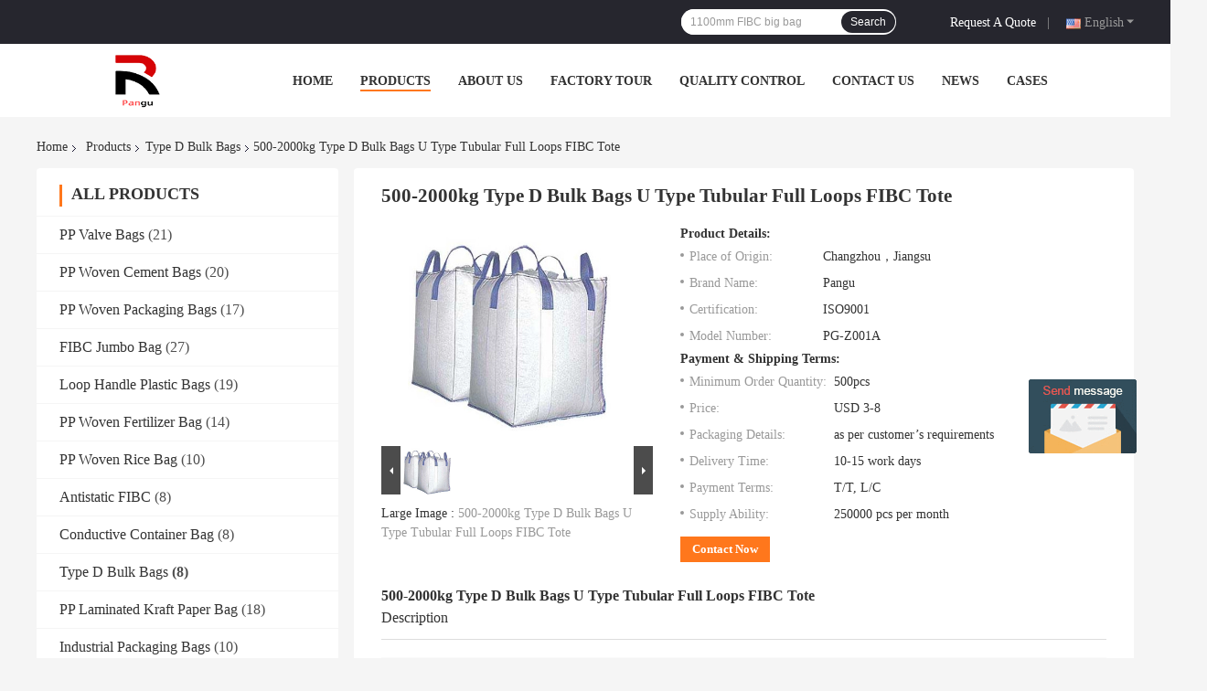

--- FILE ---
content_type: text/html
request_url: https://www.ppwovenpackagingbags.com/sale-26490078-500-2000kg-type-d-bulk-bags-u-type-tubular-full-loops-fibc-tote.html
body_size: 27162
content:

<!DOCTYPE html>
<html  lang=en>
<head>
	<meta charset="utf-8">
	<meta http-equiv="X-UA-Compatible" content="IE=edge">
	<meta name="viewport" content="width=device-width, initial-scale=1">
    <link rel="alternate" href="//m.ppwovenpackagingbags.com/sale-26490078-500-2000kg-type-d-bulk-bags-u-type-tubular-full-loops-fibc-tote.html" media="only screen and (max-width: 640px)" />
<link hreflang="fr" rel="alternate" href="https://french.ppwovenpackagingbags.com/sale-26490078-500-2000kg-type-d-bulk-bags-u-type-tubular-full-loops-fibc-tote.html" />
<link hreflang="de" rel="alternate" href="https://german.ppwovenpackagingbags.com/sale-26490078-500-2000kg-type-d-bulk-bags-u-type-tubular-full-loops-fibc-tote.html" />
<link hreflang="it" rel="alternate" href="https://italian.ppwovenpackagingbags.com/sale-26490078-500-2000kg-type-d-bulk-bags-u-type-tubular-full-loops-fibc-tote.html" />
<link hreflang="ru" rel="alternate" href="https://russian.ppwovenpackagingbags.com/sale-26490078-500-2000kg-type-d-bulk-bags-u-type-tubular-full-loops-fibc-tote.html" />
<link hreflang="es" rel="alternate" href="https://spanish.ppwovenpackagingbags.com/sale-26490078-500-2000kg-type-d-bulk-bags-u-type-tubular-full-loops-fibc-tote.html" />
<link hreflang="pt" rel="alternate" href="https://portuguese.ppwovenpackagingbags.com/sale-26490078-500-2000kg-type-d-bulk-bags-u-type-tubular-full-loops-fibc-tote.html" />
<link hreflang="nl" rel="alternate" href="https://dutch.ppwovenpackagingbags.com/sale-26490078-500-2000kg-type-d-bulk-bags-u-type-tubular-full-loops-fibc-tote.html" />
<link hreflang="el" rel="alternate" href="https://greek.ppwovenpackagingbags.com/sale-26490078-500-2000kg-type-d-bulk-bags-u-type-tubular-full-loops-fibc-tote.html" />
<link hreflang="ja" rel="alternate" href="https://japanese.ppwovenpackagingbags.com/sale-26490078-500-2000kg-type-d-bulk-bags-u-type-tubular-full-loops-fibc-tote.html" />
<link hreflang="ko" rel="alternate" href="https://korean.ppwovenpackagingbags.com/sale-26490078-500-2000kg-type-d-bulk-bags-u-type-tubular-full-loops-fibc-tote.html" />
<link hreflang="ar" rel="alternate" href="https://arabic.ppwovenpackagingbags.com/sale-26490078-500-2000kg-type-d-bulk-bags-u-type-tubular-full-loops-fibc-tote.html" />
<link hreflang="hi" rel="alternate" href="https://hindi.ppwovenpackagingbags.com/sale-26490078-500-2000kg-type-d-bulk-bags-u-type-tubular-full-loops-fibc-tote.html" />
<link hreflang="tr" rel="alternate" href="https://turkish.ppwovenpackagingbags.com/sale-26490078-500-2000kg-type-d-bulk-bags-u-type-tubular-full-loops-fibc-tote.html" />
<link hreflang="id" rel="alternate" href="https://indonesian.ppwovenpackagingbags.com/sale-26490078-500-2000kg-type-d-bulk-bags-u-type-tubular-full-loops-fibc-tote.html" />
<link hreflang="vi" rel="alternate" href="https://vietnamese.ppwovenpackagingbags.com/sale-26490078-500-2000kg-type-d-bulk-bags-u-type-tubular-full-loops-fibc-tote.html" />
<link hreflang="th" rel="alternate" href="https://thai.ppwovenpackagingbags.com/sale-26490078-500-2000kg-type-d-bulk-bags-u-type-tubular-full-loops-fibc-tote.html" />
<link hreflang="bn" rel="alternate" href="https://bengali.ppwovenpackagingbags.com/sale-26490078-500-2000kg-type-d-bulk-bags-u-type-tubular-full-loops-fibc-tote.html" />
<link hreflang="fa" rel="alternate" href="https://persian.ppwovenpackagingbags.com/sale-26490078-500-2000kg-type-d-bulk-bags-u-type-tubular-full-loops-fibc-tote.html" />
<link hreflang="pl" rel="alternate" href="https://polish.ppwovenpackagingbags.com/sale-26490078-500-2000kg-type-d-bulk-bags-u-type-tubular-full-loops-fibc-tote.html" />
<script type="text/javascript">
/*<![CDATA[*/
var colorUrl = '';
var query_string = ["Products","Detail"];
var customtplcolor = 99701;
/*]]>*/
</script>
<title>500-2000kg Type D Bulk Bags U Type Tubular Full Loops FIBC Tote</title>
    <meta name="keywords" content="500kg Type D Bulk Bags, 2000kg Type D Bulk Bags, Full Loops FIBC Tote, Type D Bulk Bags" />
    <meta name="description" content="High quality 500-2000kg Type D Bulk Bags U Type Tubular Full Loops FIBC Tote from China, China's leading 500kg Type D Bulk Bags product, with strict quality control 2000kg Type D Bulk Bags factories, producing high quality Full Loops FIBC Tote products." />
				<link rel='preload'
					  href=/photo/ppwovenpackagingbags/sitetpl/style/common.css?ver=1646798523 as='style'><link type='text/css' rel='stylesheet'
					  href=/photo/ppwovenpackagingbags/sitetpl/style/common.css?ver=1646798523 media='all'><script type="application/ld+json">[{"@context":"https:\/\/schema.org","@type":"Organization","name":"500-2000kg Type D Bulk Bags U Type Tubular Full Loops FIBC Tote","description":"High quality 500-2000kg Type D Bulk Bags U Type Tubular Full Loops FIBC Tote from China, China's leading 500kg Type D Bulk Bags product, with strict quality control 2000kg Type D Bulk Bags factories, producing high quality Full Loops FIBC Tote products.","url":"https:\/\/www.ppwovenpackagingbags.com\/sale-26490078-500-2000kg-type-d-bulk-bags-u-type-tubular-full-loops-fibc-tote.html","logo":"\/logo.gif","address":{"@type":"PostalAddress","addressLocality":"China","addressRegion":"CN","postalCode":"999001","streetAddress":"No.116,East 2nd Ring Road,Xuebu Town,Jintan District,Changzhou City,Jiangsu Province,China"},"email":"cztoniwall@gmail.com","image":"\/photo\/cl96520714-changzhou_pangu_plastic_industry_co_ltd.jpg","faxNumber":"86-519-82488826","telephone":"86-519-82488826"},{"@context":"https:\/\/schema.org","@type":"BreadcrumbList","itemListElement":[{"@type":"ListItem","position":2,"name":"Type D Bulk Bags","item":"https:\/\/www.ppwovenpackagingbags.com\/supplier-2331704-type-d-bulk-bags"},{"@type":"ListItem","position":3,"name":"500-2000kg Type D Bulk Bags U Type Tubular Full Loops FIBC Tote","item":"https:\/\/www.ppwovenpackagingbags.com\/sale-26490078-500-2000kg-type-d-bulk-bags-u-type-tubular-full-loops-fibc-tote.html"},{"@type":"ListItem","position":1,"name":"Home","item":"https:\/\/www.ppwovenpackagingbags.com\/index.html"}]},{"@context":"http:\/\/schema.org\/","@type":"Product","category":"Type D Bulk Bags","name":"500-2000kg Type D Bulk Bags U Type Tubular Full Loops FIBC Tote","url":"\/sale-26490078-500-2000kg-type-d-bulk-bags-u-type-tubular-full-loops-fibc-tote.html","image":["\/photo\/pl83343921-500_2000kg_type_d_bulk_bags_u_type_tubular_full_loops_fibc_tote.jpg"],"description":"High quality 500-2000kg Type D Bulk Bags U Type Tubular Full Loops FIBC Tote from China, China's leading 500kg Type D Bulk Bags product, with strict quality control 2000kg Type D Bulk Bags factories, producing high quality Full Loops FIBC Tote products.","brand":{"@type":"Brand","name":"Pangu"},"sku":"PG-Z001A","model":"PG-Z001A","manufacturer":{"@type":"Organization","legalName":"Changzhou Pangu Plastic Industry Co., Ltd","address":{"@type":"PostalAddress","addressCountry":"China","addressLocality":"No.116,East 2nd Ring Road,Xuebu Town,Jintan District,Changzhou City,Jiangsu Province,China"}},"review":{"@type":"Review","reviewRating":{"@type":"Rating","ratingValue":5},"author":{"@type":"Person","name":"Mr. Tony"}},"aggregateRating":{"@type":"aggregateRating","ratingValue":5,"reviewCount":191},"offers":[{"@type":"Offer","price":"3","priceCurrency":"USD","url":"\/sale-26490078-500-2000kg-type-d-bulk-bags-u-type-tubular-full-loops-fibc-tote.html","priceValidUntil":"2023-07-05","itemCondition":"https:\/\/schema.org\/UsedCondition","availability":"https:\/\/schema.org\/InStock","offerCount":1},{"@type":"AggregateOffer","offerCount":"500","highPrice":1,"lowPrice":"0.01","priceCurrency":"5"}]}]</script></head>
<body>
	<div id="floatAd" style="width:115px; z-index: 99999;position:absolute;right:40px;bottom:60px;
	height:245px;		">
		<form method="post"
		      onSubmit="return changeAction(this,'/contactnow.html');">
			<input type="hidden" name="pid" value="26490078"/>
			<input alt='Send Message' onclick="this.blur()" type="image"
			       src="/images/floatimage_5.gif"/>
		</form>

			</div>
<script>
var originProductInfo = '';
var originProductInfo = {"showproduct":1,"pid":"26490078","name":"500-2000kg Type D Bulk Bags U Type Tubular Full Loops FIBC Tote","source_url":"\/sale-26490078-500-2000kg-type-d-bulk-bags-u-type-tubular-full-loops-fibc-tote.html","picurl":"\/photo\/pd83343921-500_2000kg_type_d_bulk_bags_u_type_tubular_full_loops_fibc_tote.jpg","propertyDetail":[["Technics","Plastic Bags"],["Shape","Square Bottom Bag"],["Safety Factor","5:1"],["Specification","width from 50 to 110cm, lengh as your request"]],"company_name":null,"picurl_c":"\/photo\/pc83343921-500_2000kg_type_d_bulk_bags_u_type_tubular_full_loops_fibc_tote.jpg","price":"USD 3-8","username":"sales","viewTime":"Last Login : 2 hours 03 minutes ago","subject":"How much for your 500-2000kg Type D Bulk Bags U Type Tubular Full Loops FIBC Tote","countrycode":"GB"};
var save_url = "/contactsave.html";
var update_url = "/updateinquiry.html";
var productInfo = {};
var defaulProductInfo = {};
var myDate = new Date();
var curDate = myDate.getFullYear()+'-'+(parseInt(myDate.getMonth())+1)+'-'+myDate.getDate();
var message = '';
var default_pop = 1;
var leaveMessageDialog = document.getElementsByClassName('leave-message-dialog')[0]; // 获取弹层
var _$$ = function (dom) {
    return document.querySelectorAll(dom);
};
resInfo = originProductInfo;
defaulProductInfo.pid = resInfo['pid'];
defaulProductInfo.productName = resInfo['name'];
defaulProductInfo.productInfo = resInfo['propertyDetail'];
defaulProductInfo.productImg = resInfo['picurl_c'];
defaulProductInfo.subject = resInfo['subject'];
defaulProductInfo.productImgAlt = resInfo['name'];
var inquirypopup_tmp = 1;
var message = 'Dear,'+'\r\n'+"I am interested in"+' '+trim(resInfo['name'])+", could you send me more details such as type, size, MOQ, material, etc."+'\r\n'+"Thanks!"+'\r\n'+"Waiting for your reply.";
var message_1 = 'Dear,'+'\r\n'+"I am interested in"+' '+trim(resInfo['name'])+", could you send me more details such as type, size, MOQ, material, etc."+'\r\n'+"Thanks!"+'\r\n'+"Waiting for your reply.";
var message_2 = 'Hello,'+'\r\n'+"I am looking for"+' '+trim(resInfo['name'])+", please send me the price, specification and picture."+'\r\n'+"Your swift response will be highly appreciated."+'\r\n'+"Feel free to contact me for more information."+'\r\n'+"Thanks a lot.";
var message_3 = 'Hello,'+'\r\n'+trim(resInfo['name'])+' '+"meets my expectations."+'\r\n'+"Please give me the best price and some other product information."+'\r\n'+"Feel free to contact me via my mail."+'\r\n'+"Thanks a lot.";

var message_4 = 'Dear,'+'\r\n'+"What is the FOB price on your"+' '+trim(resInfo['name'])+'?'+'\r\n'+"Which is the nearest port name?"+'\r\n'+"Please reply me as soon as possible, it would be better to share further information."+'\r\n'+"Regards!";
var message_5 = 'Hi there,'+'\r\n'+"I am very interested in your"+' '+trim(resInfo['name'])+'.'+'\r\n'+"Please send me your product details."+'\r\n'+"Looking forward to your quick reply."+'\r\n'+"Feel free to contact me by mail."+'\r\n'+"Regards!";

var message_6 = 'Dear,'+'\r\n'+"Please provide us with information about your"+' '+trim(resInfo['name'])+", such as type, size, material, and of course the best price."+'\r\n'+"Looking forward to your quick reply."+'\r\n'+"Thank you!";
var message_7 = 'Dear,'+'\r\n'+"Can you supply"+' '+trim(resInfo['name'])+" for us?"+'\r\n'+"First we want a price list and some product details."+'\r\n'+"I hope to get reply asap and look forward to cooperation."+'\r\n'+"Thank you very much.";
var message_8 = 'hi,'+'\r\n'+"I am looking for"+' '+trim(resInfo['name'])+", please give me some more detailed product information."+'\r\n'+"I look forward to your reply."+'\r\n'+"Thank you!";
var message_9 = 'Hello,'+'\r\n'+"Your"+' '+trim(resInfo['name'])+" meets my requirements very well."+'\r\n'+"Please send me the price, specification, and similar model will be OK."+'\r\n'+"Feel free to chat with me."+'\r\n'+"Thanks!";
var message_10 = 'Dear,'+'\r\n'+"I want to know more about the details and quotation of"+' '+trim(resInfo['name'])+'.'+'\r\n'+"Feel free to contact me."+'\r\n'+"Regards!";

var r = getRandom(1,10);

defaulProductInfo.message = eval("message_"+r);

var mytAjax = {

    post: function(url, data, fn) {
        var xhr = new XMLHttpRequest();
        xhr.open("POST", url, true);
        xhr.setRequestHeader("Content-Type", "application/x-www-form-urlencoded;charset=UTF-8");
        xhr.setRequestHeader("X-Requested-With", "XMLHttpRequest");
        xhr.setRequestHeader('Content-Type','text/plain;charset=UTF-8');
        xhr.onreadystatechange = function() {
            if(xhr.readyState == 4 && (xhr.status == 200 || xhr.status == 304)) {
                fn.call(this, xhr.responseText);
            }
        };
        xhr.send(data);
    },

    postform: function(url, data, fn) {
        var xhr = new XMLHttpRequest();
        xhr.open("POST", url, true);
        xhr.setRequestHeader("X-Requested-With", "XMLHttpRequest");
        xhr.onreadystatechange = function() {
            if(xhr.readyState == 4 && (xhr.status == 200 || xhr.status == 304)) {
                fn.call(this, xhr.responseText);
            }
        };
        xhr.send(data);
    }
};
window.onload = function(){
    leaveMessageDialog = document.getElementsByClassName('leave-message-dialog')[0];
    if (window.localStorage.recordDialogStatus=='undefined' || (window.localStorage.recordDialogStatus!='undefined' && window.localStorage.recordDialogStatus != curDate)) {
        setTimeout(function(){
            if(parseInt(inquirypopup_tmp%10) == 1){
                creatDialog(defaulProductInfo, 1);
            }
        }, 6000);
    }
};
function trim(str)
{
    str = str.replace(/(^\s*)/g,"");
    return str.replace(/(\s*$)/g,"");
};
function getRandom(m,n){
    var num = Math.floor(Math.random()*(m - n) + n);
    return num;
};
function strBtn(param) {

    var starattextarea = document.getElementById("textareamessage").value.length;
    var email = document.getElementById("startEmail").value;

    var default_tip = document.querySelectorAll(".watermark_container").length;
    if (20 < starattextarea && starattextarea < 3000) {
        if(default_tip>0){
            document.getElementById("textareamessage1").parentNode.parentNode.nextElementSibling.style.display = "none";
        }else{
            document.getElementById("textareamessage1").parentNode.nextElementSibling.style.display = "none";
        }

    } else {
        if(default_tip>0){
            document.getElementById("textareamessage1").parentNode.parentNode.nextElementSibling.style.display = "block";
        }else{
            document.getElementById("textareamessage1").parentNode.nextElementSibling.style.display = "block";
        }

        return;
    }

    var re = /^([a-zA-Z0-9_-])+@([a-zA-Z0-9_-])+\.([a-zA-Z0-9_-])+/i;/*邮箱不区分大小写*/
    if (!re.test(email)) {
        document.getElementById("startEmail").nextElementSibling.style.display = "block";
        return;
    } else {
        document.getElementById("startEmail").nextElementSibling.style.display = "none";
    }

    var subject = document.getElementById("pop_subject").value;
    var pid = document.getElementById("pop_pid").value;
    var message = document.getElementById("textareamessage").value;
    var sender_email = document.getElementById("startEmail").value;
    var tel = '';
    if (document.getElementById("tel0") != undefined && document.getElementById("tel0") != '')
        tel = document.getElementById("tel0").value;
    var form_serialize = '&tel='+tel;

    form_serialize = form_serialize.replace(/\+/g, "%2B");
    mytAjax.post(save_url,"pid="+pid+"&subject="+subject+"&email="+sender_email+"&message="+(message)+form_serialize,function(res){
        var mes = JSON.parse(res);
        if(mes.status == 200){
            var iid = mes.iid;
            document.getElementById("pop_iid").value = iid;
            document.getElementById("pop_uuid").value = mes.uuid;

            if(typeof gtag_report_conversion === "function"){
                gtag_report_conversion();//执行统计js代码
            }
            if(typeof fbq === "function"){
                fbq('track','Purchase');//执行统计js代码
            }
        }
    });
    for (var index = 0; index < document.querySelectorAll(".dialog-content-pql").length; index++) {
        document.querySelectorAll(".dialog-content-pql")[index].style.display = "none";
    };
    $('#idphonepql').val(tel);
    document.getElementById("dialog-content-pql-id").style.display = "block";
    ;
};
function twoBtnOk(param) {

    var selectgender = document.getElementById("Mr").innerHTML;
    var iid = document.getElementById("pop_iid").value;
    var sendername = document.getElementById("idnamepql").value;
    var senderphone = document.getElementById("idphonepql").value;
    var sendercname = document.getElementById("idcompanypql").value;
    var uuid = document.getElementById("pop_uuid").value;
    var gender = 2;
    if(selectgender == 'Mr.') gender = 0;
    if(selectgender == 'Mrs.') gender = 1;
    var pid = document.getElementById("pop_pid").value;
    var form_serialize = '';

        form_serialize = form_serialize.replace(/\+/g, "%2B");

    mytAjax.post(update_url,"iid="+iid+"&gender="+gender+"&uuid="+uuid+"&name="+(sendername)+"&tel="+(senderphone)+"&company="+(sendercname)+form_serialize,function(res){});

    for (var index = 0; index < document.querySelectorAll(".dialog-content-pql").length; index++) {
        document.querySelectorAll(".dialog-content-pql")[index].style.display = "none";
    };
    document.getElementById("dialog-content-pql-ok").style.display = "block";

};
function toCheckMust(name) {
    $('#'+name+'error').hide();
}
function handClidk(param) {
    var starattextarea = document.getElementById("textareamessage1").value.length;
    var email = document.getElementById("startEmail1").value;
    var default_tip = document.querySelectorAll(".watermark_container").length;
    if (20 < starattextarea && starattextarea < 3000) {
        if(default_tip>0){
            document.getElementById("textareamessage1").parentNode.parentNode.nextElementSibling.style.display = "none";
        }else{
            document.getElementById("textareamessage1").parentNode.nextElementSibling.style.display = "none";
        }

    } else {
        if(default_tip>0){
            document.getElementById("textareamessage1").parentNode.parentNode.nextElementSibling.style.display = "block";
        }else{
            document.getElementById("textareamessage1").parentNode.nextElementSibling.style.display = "block";
        }

        return;
    }

    var re = /^([a-zA-Z0-9_-])+@([a-zA-Z0-9_-])+\.([a-zA-Z0-9_-])+/i;
    if (!re.test(email)) {
        document.getElementById("startEmail1").nextElementSibling.style.display = "block";
        return;
    } else {
        document.getElementById("startEmail1").nextElementSibling.style.display = "none";
    }

    var subject = document.getElementById("pop_subject").value;
    var pid = document.getElementById("pop_pid").value;
    var message = document.getElementById("textareamessage1").value;
    var sender_email = document.getElementById("startEmail1").value;
    var form_serialize = tel = '';
    if (document.getElementById("tel1") != undefined && document.getElementById("tel1") != '')
        tel = document.getElementById("tel1").value;
        mytAjax.post(save_url,"email="+sender_email+"&tel="+tel+"&pid="+pid+"&message="+message+"&subject="+subject+form_serialize,function(res){

        var mes = JSON.parse(res);
        if(mes.status == 200){
            var iid = mes.iid;
            document.getElementById("pop_iid").value = iid;
            document.getElementById("pop_uuid").value = mes.uuid;
            if(typeof gtag_report_conversion === "function"){
                gtag_report_conversion();//执行统计js代码
            }
        }

    });
    for (var index = 0; index < document.querySelectorAll(".dialog-content-pql").length; index++) {
        document.querySelectorAll(".dialog-content-pql")[index].style.display = "none";
    };
    $('#idphonepql').val(tel);
    document.getElementById("dialog-content-pql-id").style.display = "block";

};
window.addEventListener('load', function () {
    $('.checkbox-wrap label').each(function(){
        if($(this).find('input').prop('checked')){
            $(this).addClass('on')
        }else {
            $(this).removeClass('on')
        }
    })
    $(document).on('click', '.checkbox-wrap label' , function(ev){
        if (ev.target.tagName.toUpperCase() != 'INPUT') {
            $(this).toggleClass('on')
        }
    })
})
function handDialog(pdata) {
    data = JSON.parse(pdata);
    productInfo.productName = data.productName;
    productInfo.productInfo = data.productInfo;
    productInfo.productImg = data.productImg;
    productInfo.subject = data.subject;

    var message = 'Dear,'+'\r\n'+"I am interested in"+' '+trim(data.productName)+", could you send me more details such as type, size, quantity, material, etc."+'\r\n'+"Thanks!"+'\r\n'+"Waiting for your reply.";

    var message = 'Dear,'+'\r\n'+"I am interested in"+' '+trim(data.productName)+", could you send me more details such as type, size, MOQ, material, etc."+'\r\n'+"Thanks!"+'\r\n'+"Waiting for your reply.";
    var message_1 = 'Dear,'+'\r\n'+"I am interested in"+' '+trim(data.productName)+", could you send me more details such as type, size, MOQ, material, etc."+'\r\n'+"Thanks!"+'\r\n'+"Waiting for your reply.";
    var message_2 = 'Hello,'+'\r\n'+"I am looking for"+' '+trim(data.productName)+", please send me the price, specification and picture."+'\r\n'+"Your swift response will be highly appreciated."+'\r\n'+"Feel free to contact me for more information."+'\r\n'+"Thanks a lot.";
    var message_3 = 'Hello,'+'\r\n'+trim(data.productName)+' '+"meets my expectations."+'\r\n'+"Please give me the best price and some other product information."+'\r\n'+"Feel free to contact me via my mail."+'\r\n'+"Thanks a lot.";

    var message_4 = 'Dear,'+'\r\n'+"What is the FOB price on your"+' '+trim(data.productName)+'?'+'\r\n'+"Which is the nearest port name?"+'\r\n'+"Please reply me as soon as possible, it would be better to share further information."+'\r\n'+"Regards!";
    var message_5 = 'Hi there,'+'\r\n'+"I am very interested in your"+' '+trim(data.productName)+'.'+'\r\n'+"Please send me your product details."+'\r\n'+"Looking forward to your quick reply."+'\r\n'+"Feel free to contact me by mail."+'\r\n'+"Regards!";

    var message_6 = 'Dear,'+'\r\n'+"Please provide us with information about your"+' '+trim(data.productName)+", such as type, size, material, and of course the best price."+'\r\n'+"Looking forward to your quick reply."+'\r\n'+"Thank you!";
    var message_7 = 'Dear,'+'\r\n'+"Can you supply"+' '+trim(data.productName)+" for us?"+'\r\n'+"First we want a price list and some product details."+'\r\n'+"I hope to get reply asap and look forward to cooperation."+'\r\n'+"Thank you very much.";
    var message_8 = 'hi,'+'\r\n'+"I am looking for"+' '+trim(data.productName)+", please give me some more detailed product information."+'\r\n'+"I look forward to your reply."+'\r\n'+"Thank you!";
    var message_9 = 'Hello,'+'\r\n'+"Your"+' '+trim(data.productName)+" meets my requirements very well."+'\r\n'+"Please send me the price, specification, and similar model will be OK."+'\r\n'+"Feel free to chat with me."+'\r\n'+"Thanks!";
    var message_10 = 'Dear,'+'\r\n'+"I want to know more about the details and quotation of"+' '+trim(data.productName)+'.'+'\r\n'+"Feel free to contact me."+'\r\n'+"Regards!";

    var r = getRandom(1,10);

    productInfo.message = eval("message_"+r);
    if(parseInt(inquirypopup_tmp/10) == 1){
        productInfo.message = "";
    }
    productInfo.pid = data.pid;
    creatDialog(productInfo, 2);
};

function closepql(param) {

    leaveMessageDialog.style.display = 'none';
};

function closepql2(param) {

    for (var index = 0; index < document.querySelectorAll(".dialog-content-pql").length; index++) {
        document.querySelectorAll(".dialog-content-pql")[index].style.display = "none";
    };
    document.getElementById("dialog-content-pql-ok").style.display = "block";
};

function initProduct(productInfo,type){

    productInfo.productName = unescape(productInfo.productName);
    productInfo.message = unescape(productInfo.message);

    leaveMessageDialog = document.getElementsByClassName('leave-message-dialog')[0];
    leaveMessageDialog.style.display = "block";
    if(type == 3){
        var popinquiryemail = document.getElementById("popinquiryemail").value;
        _$$("#startEmail1")[0].value = popinquiryemail;
    }else{
        _$$("#startEmail1")[0].value = "";
    }
    _$$("#startEmail")[0].value = "";
    _$$("#idnamepql")[0].value = "";
    _$$("#idphonepql")[0].value = "";
    _$$("#idcompanypql")[0].value = "";

    _$$("#pop_pid")[0].value = productInfo.pid;
    _$$("#pop_subject")[0].value = productInfo.subject;
    
    if(parseInt(inquirypopup_tmp/10) == 1){
        productInfo.message = "";
    }

    _$$("#textareamessage1")[0].value = productInfo.message;
    _$$("#textareamessage")[0].value = productInfo.message;

    _$$("#dialog-content-pql-id .titlep")[0].innerHTML = productInfo.productName;
    _$$("#dialog-content-pql-id img")[0].setAttribute("src", productInfo.productImg);
    _$$("#dialog-content-pql-id img")[0].setAttribute("alt", productInfo.productImgAlt);

    _$$("#dialog-content-pql-id-hand img")[0].setAttribute("src", productInfo.productImg);
    _$$("#dialog-content-pql-id-hand img")[0].setAttribute("alt", productInfo.productImgAlt);
    _$$("#dialog-content-pql-id-hand .titlep")[0].innerHTML = productInfo.productName;

    if (productInfo.productInfo.length > 0) {
        var ul2, ul;
        ul = document.createElement("ul");
        for (var index = 0; index < productInfo.productInfo.length; index++) {
            var el = productInfo.productInfo[index];
            var li = document.createElement("li");
            var span1 = document.createElement("span");
            span1.innerHTML = el[0] + ":";
            var span2 = document.createElement("span");
            span2.innerHTML = el[1];
            li.appendChild(span1);
            li.appendChild(span2);
            ul.appendChild(li);

        }
        ul2 = ul.cloneNode(true);
        if (type === 1) {
            _$$("#dialog-content-pql-id .left")[0].replaceChild(ul, _$$("#dialog-content-pql-id .left ul")[0]);
        } else {
            _$$("#dialog-content-pql-id-hand .left")[0].replaceChild(ul2, _$$("#dialog-content-pql-id-hand .left ul")[0]);
            _$$("#dialog-content-pql-id .left")[0].replaceChild(ul, _$$("#dialog-content-pql-id .left ul")[0]);
        }
    };
    for (var index = 0; index < _$$("#dialog-content-pql-id .right ul li").length; index++) {
        _$$("#dialog-content-pql-id .right ul li")[index].addEventListener("click", function (params) {
            _$$("#dialog-content-pql-id .right #Mr")[0].innerHTML = this.innerHTML
        }, false)

    };

};
function closeInquiryCreateDialog() {
    document.getElementById("xuanpan_dialog_box_pql").style.display = "none";
};
function showInquiryCreateDialog() {
    document.getElementById("xuanpan_dialog_box_pql").style.display = "block";
};
function submitPopInquiry(){
    var message = document.getElementById("inquiry_message").value;
    var email = document.getElementById("inquiry_email").value;
    var subject = defaulProductInfo.subject;
    var pid = defaulProductInfo.pid;
    if (email === undefined) {
        showInquiryCreateDialog();
        document.getElementById("inquiry_email").style.border = "1px solid red";
        return false;
    };
    if (message === undefined) {
        showInquiryCreateDialog();
        document.getElementById("inquiry_message").style.border = "1px solid red";
        return false;
    };
    if (email.search(/^\w+((-\w+)|(\.\w+))*\@[A-Za-z0-9]+((\.|-)[A-Za-z0-9]+)*\.[A-Za-z0-9]+$/) == -1) {
        document.getElementById("inquiry_email").style.border= "1px solid red";
        showInquiryCreateDialog();
        return false;
    } else {
        document.getElementById("inquiry_email").style.border= "";
    };
    if (message.length < 20 || message.length >3000) {
        showInquiryCreateDialog();
        document.getElementById("inquiry_message").style.border = "1px solid red";
        return false;
    } else {
        document.getElementById("inquiry_message").style.border = "";
    };
    var tel = '';
    if (document.getElementById("tel") != undefined && document.getElementById("tel") != '')
        tel = document.getElementById("tel").value;

    mytAjax.post(save_url,"pid="+pid+"&subject="+subject+"&email="+email+"&message="+(message)+'&tel='+tel,function(res){
        var mes = JSON.parse(res);
        if(mes.status == 200){
            var iid = mes.iid;
            document.getElementById("pop_iid").value = iid;
            document.getElementById("pop_uuid").value = mes.uuid;

        }
    });
    initProduct(defaulProductInfo);
    for (var index = 0; index < document.querySelectorAll(".dialog-content-pql").length; index++) {
        document.querySelectorAll(".dialog-content-pql")[index].style.display = "none";
    };
    $('#idphonepql').val(tel);
    document.getElementById("dialog-content-pql-id").style.display = "block";

};

//带附件上传
function submitPopInquiryfile(email_id,message_id,check_sort,name_id,phone_id,company_id,attachments){

    if(typeof(check_sort) == 'undefined'){
        check_sort = 0;
    }
    var message = document.getElementById(message_id).value;
    var email = document.getElementById(email_id).value;
    var attachments = document.getElementById(attachments).value;
    if(typeof(name_id) !== 'undefined' && name_id != ""){
        var name  = document.getElementById(name_id).value;
    }
    if(typeof(phone_id) !== 'undefined' && phone_id != ""){
        var phone = document.getElementById(phone_id).value;
    }
    if(typeof(company_id) !== 'undefined' && company_id != ""){
        var company = document.getElementById(company_id).value;
    }
    var subject = defaulProductInfo.subject;
    var pid = defaulProductInfo.pid;

    if(check_sort == 0){
        if (email === undefined) {
            showInquiryCreateDialog();
            document.getElementById(email_id).style.border = "1px solid red";
            return false;
        };
        if (message === undefined) {
            showInquiryCreateDialog();
            document.getElementById(message_id).style.border = "1px solid red";
            return false;
        };

        if (email.search(/^\w+((-\w+)|(\.\w+))*\@[A-Za-z0-9]+((\.|-)[A-Za-z0-9]+)*\.[A-Za-z0-9]+$/) == -1) {
            document.getElementById(email_id).style.border= "1px solid red";
            showInquiryCreateDialog();
            return false;
        } else {
            document.getElementById(email_id).style.border= "";
        };
        if (message.length < 20 || message.length >3000) {
            showInquiryCreateDialog();
            document.getElementById(message_id).style.border = "1px solid red";
            return false;
        } else {
            document.getElementById(message_id).style.border = "";
        };
    }else{

        if (message === undefined) {
            showInquiryCreateDialog();
            document.getElementById(message_id).style.border = "1px solid red";
            return false;
        };

        if (email === undefined) {
            showInquiryCreateDialog();
            document.getElementById(email_id).style.border = "1px solid red";
            return false;
        };

        if (message.length < 20 || message.length >3000) {
            showInquiryCreateDialog();
            document.getElementById(message_id).style.border = "1px solid red";
            return false;
        } else {
            document.getElementById(message_id).style.border = "";
        };

        if (email.search(/^\w+((-\w+)|(\.\w+))*\@[A-Za-z0-9]+((\.|-)[A-Za-z0-9]+)*\.[A-Za-z0-9]+$/) == -1) {
            document.getElementById(email_id).style.border= "1px solid red";
            showInquiryCreateDialog();
            return false;
        } else {
            document.getElementById(email_id).style.border= "";
        };

    };

    mytAjax.post(save_url,"pid="+pid+"&subject="+subject+"&email="+email+"&message="+message+"&company="+company+"&attachments="+attachments,function(res){
        var mes = JSON.parse(res);
        if(mes.status == 200){
            var iid = mes.iid;
            document.getElementById("pop_iid").value = iid;
            document.getElementById("pop_uuid").value = mes.uuid;

            if(typeof gtag_report_conversion === "function"){
                gtag_report_conversion();//执行统计js代码
            }
            if(typeof fbq === "function"){
                fbq('track','Purchase');//执行统计js代码
            }
        }
    });
    initProduct(defaulProductInfo);

    if(name !== undefined && name != ""){
        _$$("#idnamepql")[0].value = name;
    }

    if(phone !== undefined && phone != ""){
        _$$("#idphonepql")[0].value = phone;
    }

    if(company !== undefined && company != ""){
        _$$("#idcompanypql")[0].value = company;
    }

    for (var index = 0; index < document.querySelectorAll(".dialog-content-pql").length; index++) {
        document.querySelectorAll(".dialog-content-pql")[index].style.display = "none";
    };
    document.getElementById("dialog-content-pql-id").style.display = "block";

};
function submitPopInquiryByParam(email_id,message_id,check_sort,name_id,phone_id,company_id){

    if(typeof(check_sort) == 'undefined'){
        check_sort = 0;
    }

    var senderphone = '';
    var message = document.getElementById(message_id).value;
    var email = document.getElementById(email_id).value;
    if(typeof(name_id) !== 'undefined' && name_id != ""){
        var name  = document.getElementById(name_id).value;
    }
    if(typeof(phone_id) !== 'undefined' && phone_id != ""){
        var phone = document.getElementById(phone_id).value;
        senderphone = phone;
    }
    if(typeof(company_id) !== 'undefined' && company_id != ""){
        var company = document.getElementById(company_id).value;
    }
    var subject = defaulProductInfo.subject;
    var pid = defaulProductInfo.pid;

    if(check_sort == 0){
        if (email === undefined) {
            showInquiryCreateDialog();
            document.getElementById(email_id).style.border = "1px solid red";
            return false;
        };
        if (message === undefined) {
            showInquiryCreateDialog();
            document.getElementById(message_id).style.border = "1px solid red";
            return false;
        };

        if (email.search(/^\w+((-\w+)|(\.\w+))*\@[A-Za-z0-9]+((\.|-)[A-Za-z0-9]+)*\.[A-Za-z0-9]+$/) == -1) {
            document.getElementById(email_id).style.border= "1px solid red";
            showInquiryCreateDialog();
            return false;
        } else {
            document.getElementById(email_id).style.border= "";
        };
        if (message.length < 20 || message.length >3000) {
            showInquiryCreateDialog();
            document.getElementById(message_id).style.border = "1px solid red";
            return false;
        } else {
            document.getElementById(message_id).style.border = "";
        };
    }else{

        if (message === undefined) {
            showInquiryCreateDialog();
            document.getElementById(message_id).style.border = "1px solid red";
            return false;
        };

        if (email === undefined) {
            showInquiryCreateDialog();
            document.getElementById(email_id).style.border = "1px solid red";
            return false;
        };

        if (message.length < 20 || message.length >3000) {
            showInquiryCreateDialog();
            document.getElementById(message_id).style.border = "1px solid red";
            return false;
        } else {
            document.getElementById(message_id).style.border = "";
        };

        if (email.search(/^\w+((-\w+)|(\.\w+))*\@[A-Za-z0-9]+((\.|-)[A-Za-z0-9]+)*\.[A-Za-z0-9]+$/) == -1) {
            document.getElementById(email_id).style.border= "1px solid red";
            showInquiryCreateDialog();
            return false;
        } else {
            document.getElementById(email_id).style.border= "";
        };

    };

    var productsku = "";
    if($("#product_sku").length > 0){
        productsku = $("#product_sku").html();
    }

    mytAjax.post(save_url,"tel="+senderphone+"&pid="+pid+"&subject="+subject+"&email="+email+"&message="+message+"&messagesku="+encodeURI(productsku),function(res){
        var mes = JSON.parse(res);
        if(mes.status == 200){
            var iid = mes.iid;
            document.getElementById("pop_iid").value = iid;
            document.getElementById("pop_uuid").value = mes.uuid;

            if(typeof gtag_report_conversion === "function"){
                gtag_report_conversion();//执行统计js代码
            }
            if(typeof fbq === "function"){
                fbq('track','Purchase');//执行统计js代码
            }
        }
    });
    initProduct(defaulProductInfo);

    if(name !== undefined && name != ""){
        _$$("#idnamepql")[0].value = name;
    }

    if(phone !== undefined && phone != ""){
        _$$("#idphonepql")[0].value = phone;
    }

    if(company !== undefined && company != ""){
        _$$("#idcompanypql")[0].value = company;
    }

    for (var index = 0; index < document.querySelectorAll(".dialog-content-pql").length; index++) {
        document.querySelectorAll(".dialog-content-pql")[index].style.display = "none";

    };
    document.getElementById("dialog-content-pql-id").style.display = "block";

};
function creatDialog(productInfo, type) {

    if(type == 1){
        if(default_pop != 1){
            return false;
        }
        window.localStorage.recordDialogStatus = curDate;
    }else{
        default_pop = 0;
    }
    initProduct(productInfo, type);
    if (type === 1) {
        // 自动弹出
        for (var index = 0; index < document.querySelectorAll(".dialog-content-pql").length; index++) {

            document.querySelectorAll(".dialog-content-pql")[index].style.display = "none";
        };
        document.getElementById("dialog-content-pql").style.display = "block";
    } else {
        // 手动弹出
        for (var index = 0; index < document.querySelectorAll(".dialog-content-pql").length; index++) {
            document.querySelectorAll(".dialog-content-pql")[index].style.display = "none";
        };
        document.getElementById("dialog-content-pql-id-hand").style.display = "block";
    }
}

//带邮箱信息打开询盘框 emailtype=1表示带入邮箱
function openDialog(emailtype){
    var type = 2;//不带入邮箱，手动弹出
    if(emailtype == 1){
        var popinquiryemail = document.getElementById("popinquiryemail").value;
        var re = /^([a-zA-Z0-9_-])+@([a-zA-Z0-9_-])+\.([a-zA-Z0-9_-])+/i;
        if (!re.test(popinquiryemail)) {
            //前端提示样式;
            showInquiryCreateDialog();
            document.getElementById("popinquiryemail").style.border = "1px solid red";
            return false;
        } else {
            //前端提示样式;
        }
        var type = 3;
    }
    creatDialog(defaulProductInfo,type);
}

//上传附件
function inquiryUploadFile(){
    var fileObj = document.querySelector("#fileId").files[0];
    //构建表单数据
    var formData = new FormData();
    var filesize = fileObj.size;
    if(filesize > 10485760 || filesize == 0) {
        document.getElementById("filetips").style.display = "block";
        return false;
    }else {
        document.getElementById("filetips").style.display = "none";
    }
    formData.append('popinquiryfile', fileObj);
    document.getElementById("quotefileform").reset();
    var save_url = "/inquiryuploadfile.html";
    mytAjax.postform(save_url,formData,function(res){
        var mes = JSON.parse(res);
        if(mes.status == 200){
            document.getElementById("uploader-file-info").innerHTML = document.getElementById("uploader-file-info").innerHTML + "<span class=op>"+mes.attfile.name+"<a class=delatt id=att"+mes.attfile.id+" onclick=delatt("+mes.attfile.id+");>Delete</a></span>";
            var nowattachs = document.getElementById("attachments").value;
            if( nowattachs !== ""){
                var attachs = JSON.parse(nowattachs);
                attachs[mes.attfile.id] = mes.attfile;
            }else{
                var attachs = {};
                attachs[mes.attfile.id] = mes.attfile;
            }
            document.getElementById("attachments").value = JSON.stringify(attachs);
        }
    });
}
//附件删除
function delatt(attid)
{
    var nowattachs = document.getElementById("attachments").value;
    if( nowattachs !== ""){
        var attachs = JSON.parse(nowattachs);
        if(attachs[attid] == ""){
            return false;
        }
        var formData = new FormData();
        var delfile = attachs[attid]['filename'];
        var save_url = "/inquirydelfile.html";
        if(delfile != "") {
            formData.append('delfile', delfile);
            mytAjax.postform(save_url, formData, function (res) {
                if(res !== "") {
                    var mes = JSON.parse(res);
                    if (mes.status == 200) {
                        delete attachs[attid];
                        document.getElementById("attachments").value = JSON.stringify(attachs);
                        var s = document.getElementById("att"+attid);
                        s.parentNode.remove();
                    }
                }
            });
        }
    }else{
        return false;
    }
}

</script>
<div class="leave-message-dialog" style="display: none">
<style>
    .leave-message-dialog .close:before, .leave-message-dialog .close:after{
        content:initial;
    }
</style>
<div class="dialog-content-pql" id="dialog-content-pql" style="display: none">
    <span class="close" onclick="closepql()"><img src="/images/close.png"></span>
    <div class="title">
        <p class="firstp-pql">Leave a Message</p>
        <p class="lastp-pql">We will call you back soon!</p>
    </div>
    <div class="form">
        <div class="textarea">
            <textarea style='font-family: robot;'  name="" id="textareamessage" cols="30" rows="10" style="margin-bottom:14px;width:100%"
                placeholder="Please enter your inquiry details."></textarea>
        </div>
        <p class="error-pql"> <span class="icon-pql"><img src="/images/error.png" alt="Changzhou Pangu Plastic Industry Co., Ltd"></span> Your message must be between 20-3,000 characters!</p>
        <input id="startEmail" type="text" placeholder="Enter your E-mail" onkeydown="if(event.keyCode === 13){ strBtn();}">
        <p class="error-pql"><span class="icon-pql"><img src="/images/error.png" alt="Changzhou Pangu Plastic Industry Co., Ltd"></span> Please check your E-mail! </p>
                <div class="operations">
            <div class='btn' id="submitStart" type="submit" onclick="strBtn()">SUBMIT</div>
        </div>
            </div>
</div>
<div class="dialog-content-pql dialog-content-pql-id" id="dialog-content-pql-id" style="display:none">
        <span class="close" onclick="closepql2()"><svg t="1648434466530" class="icon" viewBox="0 0 1024 1024" version="1.1" xmlns="http://www.w3.org/2000/svg" p-id="2198" width="16" height="16"><path d="M576 512l277.333333 277.333333-64 64-277.333333-277.333333L234.666667 853.333333 170.666667 789.333333l277.333333-277.333333L170.666667 234.666667 234.666667 170.666667l277.333333 277.333333L789.333333 170.666667 853.333333 234.666667 576 512z" fill="#444444" p-id="2199"></path></svg></span>
    <div class="left">
        <div class="img"><img></div>
        <p class="titlep"></p>
        <ul> </ul>
    </div>
    <div class="right">
                <p class="title">More information facilitates better communication.</p>
                <div style="position: relative;">
            <div class="mr"> <span id="Mr">Mr.</span>
                <ul>
                    <li>Mr.</li>
                    <li>Mrs.</li>
                </ul>
            </div>
            <input style="text-indent: 80px;" type="text" id="idnamepql" placeholder="Input your name">
        </div>
        <input type="text"  id="idphonepql"  placeholder="Phone Number">
        <input type="text" id="idcompanypql"  placeholder="Company" onkeydown="if(event.keyCode === 13){ twoBtnOk();}">
                <div class="btn form_new" id="twoBtnOk" onclick="twoBtnOk()">OK</div>
    </div>
</div>

<div class="dialog-content-pql dialog-content-pql-ok" id="dialog-content-pql-ok" style="display:none">
        <span class="close" onclick="closepql()"><svg t="1648434466530" class="icon" viewBox="0 0 1024 1024" version="1.1" xmlns="http://www.w3.org/2000/svg" p-id="2198" width="16" height="16"><path d="M576 512l277.333333 277.333333-64 64-277.333333-277.333333L234.666667 853.333333 170.666667 789.333333l277.333333-277.333333L170.666667 234.666667 234.666667 170.666667l277.333333 277.333333L789.333333 170.666667 853.333333 234.666667 576 512z" fill="#444444" p-id="2199"></path></svg></span>
    <div class="duihaook"></div>
        <p class="title">Submitted successfully!</p>
        <p class="p1" style="text-align: center; font-size: 18px; margin-top: 14px;">We will call you back soon!</p>
    <div class="btn" onclick="closepql()" id="endOk" style="margin: 0 auto;margin-top: 50px;">OK</div>
</div>
<div class="dialog-content-pql dialog-content-pql-id dialog-content-pql-id-hand" id="dialog-content-pql-id-hand"
    style="display:none">
     <input type="hidden" name="pop_pid" id="pop_pid" value="0">
     <input type="hidden" name="pop_subject" id="pop_subject" value="">
     <input type="hidden" name="pop_iid" id="pop_iid" value="0">
     <input type="hidden" name="pop_uuid" id="pop_uuid" value="0">
        <span class="close" onclick="closepql()"><svg t="1648434466530" class="icon" viewBox="0 0 1024 1024" version="1.1" xmlns="http://www.w3.org/2000/svg" p-id="2198" width="16" height="16"><path d="M576 512l277.333333 277.333333-64 64-277.333333-277.333333L234.666667 853.333333 170.666667 789.333333l277.333333-277.333333L170.666667 234.666667 234.666667 170.666667l277.333333 277.333333L789.333333 170.666667 853.333333 234.666667 576 512z" fill="#444444" p-id="2199"></path></svg></span>
    <div class="left">
        <div class="img"><img></div>
        <p class="titlep"></p>
        <ul> </ul>
    </div>
    <div class="right" style="float:right">
                <div class="title">
            <p class="firstp-pql">Leave a Message</p>
            <p class="lastp-pql">We will call you back soon!</p>
        </div>
                <div class="form">
            <div class="textarea">
                <textarea style='font-family: robot;' name="message" id="textareamessage1" cols="30" rows="10"
                    placeholder="Please enter your inquiry details."></textarea>
            </div>
            <p class="error-pql"> <span class="icon-pql"><img src="/images/error.png" alt="Changzhou Pangu Plastic Industry Co., Ltd"></span> Your message must be between 20-3,000 characters!</p>
            <input id="startEmail1" name="email" data-type="1" type="text" placeholder="Enter your E-mail" onkeydown="if(event.keyCode === 13){ handClidk();}">
            <p class="error-pql"><span class="icon-pql"><img src="/images/error.png" alt="Changzhou Pangu Plastic Industry Co., Ltd"></span> Please check your E-mail!</p>
                            <input style="display:none" id="tel1" name="tel" type="text" oninput="value=value.replace(/[^0-9_+-]/g,'');" placeholder="Phone Number">
                        <div class="operations">
                <div class='btn' id="submitStart1" type="submit" onclick="handClidk()">SUBMIT</div>
            </div>
        </div>
    </div>
</div>
</div>
<div id="xuanpan_dialog_box_pql" class="xuanpan_dialog_box_pql"
    style="display:none;background:rgba(0,0,0,.6);width:100%;height:100%;position: fixed;top:0;left:0;z-index: 999999;">
    <div class="box_pql"
      style="width:526px;height:206px;background:rgba(255,255,255,1);opacity:1;border-radius:4px;position: absolute;left: 50%;top: 50%;transform: translate(-50%,-50%);">
      <div onclick="closeInquiryCreateDialog()" class="close close_create_dialog"
        style="cursor: pointer;height:42px;width:40px;float:right;padding-top: 16px;"><span
          style="display: inline-block;width: 25px;height: 2px;background: rgb(114, 114, 114);transform: rotate(45deg); "><span
            style="display: block;width: 25px;height: 2px;background: rgb(114, 114, 114);transform: rotate(-90deg); "></span></span>
      </div>
      <div
        style="height: 72px; overflow: hidden; text-overflow: ellipsis; display:-webkit-box;-ebkit-line-clamp: 3;-ebkit-box-orient: vertical; margin-top: 58px; padding: 0 84px; font-size: 18px; color: rgba(51, 51, 51, 1); text-align: center; ">
        Please leave your correct email and detailed requirements.</div>
      <div onclick="closeInquiryCreateDialog()" class="close_create_dialog"
        style="width: 139px; height: 36px; background: rgba(253, 119, 34, 1); border-radius: 4px; margin: 16px auto; color: rgba(255, 255, 255, 1); font-size: 18px; line-height: 36px; text-align: center;">
        OK</div>
    </div>
</div><div class="f_header_menu_pic_search_2">
    <div class="top_bg">
        <div class="top">
            <div class="phone">
                                    <div class="iconsapp">
                                                                                                                                            </div>
                                <span id="hourZone" style="display:none"></span>
            </div>

            <!--language-->
                            <div class="top_language">
                    <div class="lan_wrap">
                        <ul class="user">
                            <li class="select_language_wrap">
                                                                <span class="selected">
                                <span id="tranimg"
                                   class="english a">
                                    English                                    <span class="arrow"></span>
                                </span>
                            </span>
                                <dl id="p_l" class="select_language">
                                                                            <dt class="english">
                                                                                        <a title="China good quality PP Valve Bags  on sales" href="https://www.ppwovenpackagingbags.com/sale-26490078-500-2000kg-type-d-bulk-bags-u-type-tubular-full-loops-fibc-tote.html">English</a>                                        </dt>
                                                                            <dt class="french">
                                                                                        <a title="China good quality PP Valve Bags  on sales" href="https://french.ppwovenpackagingbags.com/sale-26490078-500-2000kg-type-d-bulk-bags-u-type-tubular-full-loops-fibc-tote.html">French</a>                                        </dt>
                                                                            <dt class="german">
                                                                                        <a title="China good quality PP Valve Bags  on sales" href="https://german.ppwovenpackagingbags.com/sale-26490078-500-2000kg-type-d-bulk-bags-u-type-tubular-full-loops-fibc-tote.html">German</a>                                        </dt>
                                                                            <dt class="italian">
                                                                                        <a title="China good quality PP Valve Bags  on sales" href="https://italian.ppwovenpackagingbags.com/sale-26490078-500-2000kg-type-d-bulk-bags-u-type-tubular-full-loops-fibc-tote.html">Italian</a>                                        </dt>
                                                                            <dt class="russian">
                                                                                        <a title="China good quality PP Valve Bags  on sales" href="https://russian.ppwovenpackagingbags.com/sale-26490078-500-2000kg-type-d-bulk-bags-u-type-tubular-full-loops-fibc-tote.html">Russian</a>                                        </dt>
                                                                            <dt class="spanish">
                                                                                        <a title="China good quality PP Valve Bags  on sales" href="https://spanish.ppwovenpackagingbags.com/sale-26490078-500-2000kg-type-d-bulk-bags-u-type-tubular-full-loops-fibc-tote.html">Spanish</a>                                        </dt>
                                                                            <dt class="portuguese">
                                                                                        <a title="China good quality PP Valve Bags  on sales" href="https://portuguese.ppwovenpackagingbags.com/sale-26490078-500-2000kg-type-d-bulk-bags-u-type-tubular-full-loops-fibc-tote.html">Portuguese</a>                                        </dt>
                                                                            <dt class="dutch">
                                                                                        <a title="China good quality PP Valve Bags  on sales" href="https://dutch.ppwovenpackagingbags.com/sale-26490078-500-2000kg-type-d-bulk-bags-u-type-tubular-full-loops-fibc-tote.html">Dutch</a>                                        </dt>
                                                                            <dt class="greek">
                                                                                        <a title="China good quality PP Valve Bags  on sales" href="https://greek.ppwovenpackagingbags.com/sale-26490078-500-2000kg-type-d-bulk-bags-u-type-tubular-full-loops-fibc-tote.html">Greek</a>                                        </dt>
                                                                            <dt class="japanese">
                                                                                        <a title="China good quality PP Valve Bags  on sales" href="https://japanese.ppwovenpackagingbags.com/sale-26490078-500-2000kg-type-d-bulk-bags-u-type-tubular-full-loops-fibc-tote.html">Japanese</a>                                        </dt>
                                                                            <dt class="korean">
                                                                                        <a title="China good quality PP Valve Bags  on sales" href="https://korean.ppwovenpackagingbags.com/sale-26490078-500-2000kg-type-d-bulk-bags-u-type-tubular-full-loops-fibc-tote.html">Korean</a>                                        </dt>
                                                                            <dt class="arabic">
                                                                                        <a title="China good quality PP Valve Bags  on sales" href="https://arabic.ppwovenpackagingbags.com/sale-26490078-500-2000kg-type-d-bulk-bags-u-type-tubular-full-loops-fibc-tote.html">Arabic</a>                                        </dt>
                                                                            <dt class="hindi">
                                                                                        <a title="China good quality PP Valve Bags  on sales" href="https://hindi.ppwovenpackagingbags.com/sale-26490078-500-2000kg-type-d-bulk-bags-u-type-tubular-full-loops-fibc-tote.html">Hindi</a>                                        </dt>
                                                                            <dt class="turkish">
                                                                                        <a title="China good quality PP Valve Bags  on sales" href="https://turkish.ppwovenpackagingbags.com/sale-26490078-500-2000kg-type-d-bulk-bags-u-type-tubular-full-loops-fibc-tote.html">Turkish</a>                                        </dt>
                                                                            <dt class="indonesian">
                                                                                        <a title="China good quality PP Valve Bags  on sales" href="https://indonesian.ppwovenpackagingbags.com/sale-26490078-500-2000kg-type-d-bulk-bags-u-type-tubular-full-loops-fibc-tote.html">Indonesian</a>                                        </dt>
                                                                            <dt class="vietnamese">
                                                                                        <a title="China good quality PP Valve Bags  on sales" href="https://vietnamese.ppwovenpackagingbags.com/sale-26490078-500-2000kg-type-d-bulk-bags-u-type-tubular-full-loops-fibc-tote.html">Vietnamese</a>                                        </dt>
                                                                            <dt class="thai">
                                                                                        <a title="China good quality PP Valve Bags  on sales" href="https://thai.ppwovenpackagingbags.com/sale-26490078-500-2000kg-type-d-bulk-bags-u-type-tubular-full-loops-fibc-tote.html">Thai</a>                                        </dt>
                                                                            <dt class="bengali">
                                                                                        <a title="China good quality PP Valve Bags  on sales" href="https://bengali.ppwovenpackagingbags.com/sale-26490078-500-2000kg-type-d-bulk-bags-u-type-tubular-full-loops-fibc-tote.html">Bengali</a>                                        </dt>
                                                                            <dt class="persian">
                                                                                        <a title="China good quality PP Valve Bags  on sales" href="https://persian.ppwovenpackagingbags.com/sale-26490078-500-2000kg-type-d-bulk-bags-u-type-tubular-full-loops-fibc-tote.html">Persian</a>                                        </dt>
                                                                            <dt class="polish">
                                                                                        <a title="China good quality PP Valve Bags  on sales" href="https://polish.ppwovenpackagingbags.com/sale-26490078-500-2000kg-type-d-bulk-bags-u-type-tubular-full-loops-fibc-tote.html">Polish</a>                                        </dt>
                                                                    </dl>
                            </li>
                        </ul>
                        <div class="clearfix"></div>
                    </div>
                </div>
                        <!--inquiry-->
            <div class="top_link"><a target="_blank" rel="nofollow" title="Quote" href="/contactnow.html">Request A Quote</a>                |
            </div>

            <div class="header-search">
                <form action="" method=""  onsubmit="return requestWidget(this,'');">
                    <input autocomplete="off" disableautocomplete="" type="text" name="keyword"
                           id = "f_header_menu_pic_search_2_input"
                           value=""
                           placeholder = "What are you looking for"
                        >

                    <button type="submit">Search</button>
                </form>
            </div>
            <div class="clearfix"></div>
        </div>
    </div>


    <!--菜单-->
    <div class="menu_bor">
        <div class="menu">
            <div class="logo"><a title="Changzhou Pangu Plastic Industry Co., Ltd" href="//www.ppwovenpackagingbags.com"><img onerror="$(this).parent().hide();" src="/logo.gif" alt="Changzhou Pangu Plastic Industry Co., Ltd" /></a></div>
            <ul class="menu_list">
                                <li id="headHome" >
                <a target="_self" title="" href="/">Home</a>                </li>
                                <li id="productLi" class="nav">
                <a target="_self" title="" href="/products.html">Products</a>                </li>
                                <li id="headAboutUs" >
                <a target="_self" title="" href="/aboutus.html">About Us</a>                </li>
                                <li id="headFactorytour" >
                <a target="_self" title="" href="/factory.html">Factory Tour</a>                </li>
                                <li id="headQualityControl" >
                <a target="_self" title="" href="/quality.html">Quality Control</a>                </li>
                                <li id="headContactUs" >
                <a target="_self" title="" href="/contactus.html">Contact Us</a>                </li>
                                <li id="headNewsList" >
                <a target="_self" title="" href="/news.html">News</a>                </li>
                                <li id="headCasesList" >
                <a target="_self" title="" href="/cases.html">Cases</a>                </li>
                                                                <div class="clearfix"></div>
            </ul>
        </div>
    </div>

</div>

<!--tag word-->

<script>
        var arr = ["900mm FIBC big bag","6:1 Jumbo Bulk Bags","1100mm FIBC big bag"];
    var index = Math.floor((Math.random()*arr.length));
    document.getElementById("f_header_menu_pic_search_2_input").setAttribute("placeholder",arr[index]);
    </script>


    <script>
        var show_f_header_main_dealZoneHour = true;
    </script>

<script>
    if (window.addEventListener) {
        window.addEventListener("load", function () {
            f_headmenucur();
            if (typeof query_string != "undefined" && query_string != "") {
                if (query_string[0] == "Blog") {
                    $(".menu_list").find("li").removeClass("cur");
                    $("#headBlog").addClass("cur")
                }
            }
            if ((typeof (show_f_header_main_dealZoneHour) != "undefined") && show_f_header_main_dealZoneHour) {
                f_header_main_dealZoneHour(
                    "00",
                    "8",
                    "00",
                    "17",
                    "86-519-82488826",
                    "");
            }
        }, false);
    } else {
        window.attachEvent("onload", function () {
            f_headmenucur();
            if (typeof query_string != "undefined" && query_string != "") {
                if (query_string[0] == "Blog") {
                    $(".menu_list").find("li").removeClass("cur");
                    $("#headBlog").addClass("cur")
                }
            }
            if ((typeof (show_f_header_main_dealZoneHour) != "undefined") && show_f_header_main_dealZoneHour) {
                f_header_main_dealZoneHour(
                    "00",
                    "8",
                    "00",
                    "17",
                    "86-519-82488826",
                    "");
            }
        });
    }
</script><div class="cont_main_box cont_main_box5">
    <div class="cont_main_box_inner">
        <div class="f_header_breadcrumb_2">
    <a title="" href="/">Home</a>    <a title="Type D Bulk Bags" href="/products.html">Products</a><a title="Type D Bulk Bags" href="/supplier-2331704-type-d-bulk-bags">Type D Bulk Bags</a><h1 class="index-bread" >500-2000kg Type D Bulk Bags U Type Tubular Full Loops FIBC Tote</h1></div>
  
        <div class="cont_main_n">
            <div class="cont_main_n_inner">
                <div class="n_menu_list_2">
    <div class="main_title"><span class="main_con">All Products</span></div>
            <div class="item ">
            <strong>
                                    <h2>                

                <!--产品首页-->
                                    <a title="PP Valve Bags" href="/supplier-2331590-pp-valve-bags">PP Valve Bags</a>
                
                                    </h2>                                                    <span class="num">(21)</span>
                            </strong>
        </div>
            <div class="item ">
            <strong>
                                    <h2>                

                <!--产品首页-->
                                    <a title="PP Woven Cement Bags" href="/supplier-2331616-pp-woven-cement-bags">PP Woven Cement Bags</a>
                
                                    </h2>                                                    <span class="num">(20)</span>
                            </strong>
        </div>
            <div class="item ">
            <strong>
                                    <h2>                

                <!--产品首页-->
                                    <a title="PP Woven Packaging Bags" href="/supplier-2331591-pp-woven-packaging-bags">PP Woven Packaging Bags</a>
                
                                    </h2>                                                    <span class="num">(17)</span>
                            </strong>
        </div>
            <div class="item ">
            <strong>
                                    <h2>                

                <!--产品首页-->
                                    <a title="FIBC Jumbo Bag" href="/supplier-2331611-fibc-jumbo-bag">FIBC Jumbo Bag</a>
                
                                    </h2>                                                    <span class="num">(27)</span>
                            </strong>
        </div>
            <div class="item ">
            <strong>
                                    <h2>                

                <!--产品首页-->
                                    <a title="Loop Handle Plastic Bags" href="/supplier-2529215-loop-handle-plastic-bags">Loop Handle Plastic Bags</a>
                
                                    </h2>                                                    <span class="num">(19)</span>
                            </strong>
        </div>
            <div class="item ">
            <strong>
                                    <h2>                

                <!--产品首页-->
                                    <a title="PP Woven Fertilizer Bag" href="/supplier-2331614-pp-woven-fertilizer-bag">PP Woven Fertilizer Bag</a>
                
                                    </h2>                                                    <span class="num">(14)</span>
                            </strong>
        </div>
            <div class="item ">
            <strong>
                                    <h2>                

                <!--产品首页-->
                                    <a title="PP Woven Rice Bag" href="/supplier-2331615-pp-woven-rice-bag">PP Woven Rice Bag</a>
                
                                    </h2>                                                    <span class="num">(10)</span>
                            </strong>
        </div>
            <div class="item ">
            <strong>
                                    <h2>                

                <!--产品首页-->
                                    <a title="Antistatic FIBC" href="/supplier-2331682-antistatic-fibc">Antistatic FIBC</a>
                
                                    </h2>                                                    <span class="num">(8)</span>
                            </strong>
        </div>
            <div class="item ">
            <strong>
                                    <h2>                

                <!--产品首页-->
                                    <a title="Conductive Container Bag" href="/supplier-2331703-conductive-container-bag">Conductive Container Bag</a>
                
                                    </h2>                                                    <span class="num">(8)</span>
                            </strong>
        </div>
            <div class="item active">
            <strong>
                                    <h2>                

                <!--产品首页-->
                                    <a title="Type D Bulk Bags" href="/supplier-2331704-type-d-bulk-bags">Type D Bulk Bags</a>
                
                                    </h2>                                                    <span class="num">(8)</span>
                            </strong>
        </div>
            <div class="item ">
            <strong>
                                    <h2>                

                <!--产品首页-->
                                    <a title="PP Laminated Kraft Paper Bag" href="/supplier-2331612-pp-laminated-kraft-paper-bag">PP Laminated Kraft Paper Bag</a>
                
                                    </h2>                                                    <span class="num">(18)</span>
                            </strong>
        </div>
            <div class="item ">
            <strong>
                                    <h2>                

                <!--产品首页-->
                                    <a title="Industrial Packaging Bags" href="/supplier-2331613-industrial-packaging-bags">Industrial Packaging Bags</a>
                
                                    </h2>                                                    <span class="num">(10)</span>
                            </strong>
        </div>
    </div>                

                    <div class="n_certificate_list">
                    <div class="main_title"><strong class="main_con">Certification</strong></div>
                        <div class="certificate_con">
            <a target="_blank" title="China Changzhou Pangu Plastic Industry Co., Ltd certification" href="/photo/qd130004113-changzhou_pangu_plastic_industry_co_ltd.jpg"><img src="/photo/qm130004113-changzhou_pangu_plastic_industry_co_ltd.jpg" alt="China Changzhou Pangu Plastic Industry Co., Ltd certification" /></a>        </div>
            <div class="clearfix"></div>
    </div>                                <div class="n_contact_box_2">
    <div class="l_msy">
        <div class="dd">I'm Online Chat Now</div>
    </div>
    <div class="social-c">
                    			<a href="mailto:cztoniwall@gmail.com" title="Changzhou Pangu Plastic Industry Co., Ltd email"><i class="icon iconfont icon-youjian icon-2"></i></a>
                    			<a href="https://api.whatsapp.com/send?phone=8613921032921" title="Changzhou Pangu Plastic Industry Co., Ltd whatsapp"><i class="icon iconfont icon-WhatsAPP icon-2"></i></a>
                    			<a href="/contactus.html#159234" title="Changzhou Pangu Plastic Industry Co., Ltd wechat"><i class="icon iconfont icon-wechat icon-2"></i></a>
                    			<a href="/contactus.html#159234" title="Changzhou Pangu Plastic Industry Co., Ltd tel"><i class="icon iconfont icon-tel icon-3"></i></a>
        	</div>
    <div class="btn-wrap">
                <form
            onSubmit="return changeAction(this,'/contactnow.html');"
            method="POST" target="_blank">
            <input type="hidden" name="pid" value="26490078"/>
            <input type="submit" name="submit" value="Contact Now" class="btn submit_btn" style="background:#ff771c url(/images/css-sprite.png) -255px -213px;color:#fff;border-radius:2px;padding:2px 18px 2px 40px;width:auto;height:2em;">
        </form>
            </div>
</div>
<script>
    function n_contact_box_ready() {
        if (typeof(changeAction) == "undefined") {
            changeAction = function (formname, url) {
                formname.action = url;
            }
        }
    }
    if(window.addEventListener){
        window.addEventListener("load",n_contact_box_ready,false);
    }
    else{
        window.attachEvent("onload",n_contact_box_ready);
    }
</script>
            </div>
        </div>
        <div class="cont_main_no">
            <div class="cont_main_no_inner">
                
<script>
    var Speed_1 = 10;
    var Space_1 = 20;
    var PageWidth_1 = 69 * 4;
    var interval_1 = 5000;
    var fill_1 = 0;
    var MoveLock_1 = false;
    var MoveTimeObj_1;
    var MoveWay_1 = "right";
    var Comp_1 = 0;
    var AutoPlayObj_1 = null;
    function GetObj(objName) {
        if (document.getElementById) {
            return eval('document.getElementById("' + objName + '")')
        } else {
            return eval("document.all." + objName)
        }
    }
    function AutoPlay_1() {
        clearInterval(AutoPlayObj_1);
        AutoPlayObj_1 = setInterval("ISL_GoDown_1();ISL_StopDown_1();", interval_1)
    }
    function ISL_GoUp_1(count) {
        if (MoveLock_1) {
            return
        }
        clearInterval(AutoPlayObj_1);
        MoveLock_1 = true;
        MoveWay_1 = "left";
        if (count > 3) {
            MoveTimeObj_1 = setInterval("ISL_ScrUp_1();", Speed_1)
        }
    }
    function ISL_StopUp_1() {
        if (MoveWay_1 == "right") {
            return
        }
        clearInterval(MoveTimeObj_1);
        if ((GetObj("ISL_Cont_1").scrollLeft - fill_1) % PageWidth_1 != 0) {
            Comp_1 = fill_1 - (GetObj("ISL_Cont_1").scrollLeft % PageWidth_1);
            CompScr_1()
        } else {
            MoveLock_1 = false
        }
        AutoPlay_1()
    }
    function ISL_ScrUp_1() {
        if (GetObj("ISL_Cont_1").scrollLeft <= 0) {
            return false;
        }
        GetObj("ISL_Cont_1").scrollLeft -= Space_1
    }
    function ISL_GoDown_1(count) {
        if (MoveLock_1) {
            return
        }
        clearInterval(AutoPlayObj_1);
        MoveLock_1 = true;
        MoveWay_1 = "right";
        if (count > 3) {
            ISL_ScrDown_1();
            MoveTimeObj_1 = setInterval("ISL_ScrDown_1()", Speed_1)
        }
    }
    function ISL_StopDown_1() {
        if (MoveWay_1 == "left") {
            return
        }
        clearInterval(MoveTimeObj_1);
        if (GetObj("ISL_Cont_1").scrollLeft % PageWidth_1 - (fill_1 >= 0 ? fill_1 : fill_1 + 1) != 0) {
            Comp_1 = PageWidth_1 - GetObj("ISL_Cont_1").scrollLeft % PageWidth_1 + fill_1;
            CompScr_1()
        } else {
            MoveLock_1 = false
        }
        AutoPlay_1()
    }
    function ISL_ScrDown_1() {
        if (GetObj("ISL_Cont_1").scrollLeft >= GetObj("List1_1").scrollWidth) {
            GetObj("ISL_Cont_1").scrollLeft = GetObj("ISL_Cont_1").scrollLeft - GetObj("List1_1").offsetWidth
        }
        GetObj("ISL_Cont_1").scrollLeft += Space_1
    }
    function CompScr_1() {
        if (Comp_1 == 0) {
            MoveLock_1 = false;
            return
        }
        var num, TempSpeed = Speed_1, TempSpace = Space_1;
        if (Math.abs(Comp_1) < PageWidth_1 / 2) {
            TempSpace = Math.round(Math.abs(Comp_1 / Space_1));
            if (TempSpace < 1) {
                TempSpace = 1
            }
        }
        if (Comp_1 < 0) {
            if (Comp_1 < -TempSpace) {
                Comp_1 += TempSpace;
                num = TempSpace
            } else {
                num = -Comp_1;
                Comp_1 = 0
            }
            GetObj("ISL_Cont_1").scrollLeft -= num;
            setTimeout("CompScr_1()", TempSpeed)
        } else {
            if (Comp_1 > TempSpace) {
                Comp_1 -= TempSpace;
                num = TempSpace
            } else {
                num = Comp_1;
                Comp_1 = 0
            }
            GetObj("ISL_Cont_1").scrollLeft += num;
            setTimeout("CompScr_1()", TempSpeed)
        }
    }
    function picrun_ini() {
        GetObj("List2_1").innerHTML = GetObj("List1_1").innerHTML;
        GetObj("ISL_Cont_1").scrollLeft = fill_1 >= 0 ? fill_1 : GetObj("List1_1").scrollWidth - Math.abs(fill_1);
        GetObj("ISL_Cont_1").onmouseover = function () {
            clearInterval(AutoPlayObj_1)
        };
        GetObj("ISL_Cont_1").onmouseout = function () {
            AutoPlay_1()
        };
        AutoPlay_1()
    }
    var tb_pathToImage="images/loadingAnimation.gif";
    // $(document).ready(function(){tb_init("a.thickbox, area.thickbox, input.thickbox");imgLoader=new Image();imgLoader.src=tb_pathToImage});
    // window.onload = function () { tb_init("a.thickbox, area.thickbox, input.thickbox"); imgLoader = new Image(); imgLoader.src = tb_pathToImage };
    function tb_init(domChunk){$(domChunk).click(function(){var t=this.title||this.name||null;var a=this.href||this.alt;var g=this.rel||false;var pid=$(this).attr("pid")||null;tb_show(t,a,g,pid);this.blur();return false})}function tb_show(caption,url,imageGroup,pid){try{if(typeof document.body.style.maxHeight==="undefined"){$("body","html").css({height:"100%",width:"100%"});$("html").css("overflow","hidden");if(document.getElementById("TB_HideSelect")===null){$("body").append("<iframe id='TB_HideSelect'></iframe><div id='TB_overlay'></div><div id='TB_window'></div>");$("#TB_overlay").click(tb_remove)}}else{if(document.getElementById("TB_overlay")===null){$("body").append("<div id='TB_overlay'></div><div id='TB_window'></div>");$("#TB_overlay").click(tb_remove)}}if(tb_detectMacXFF()){$("#TB_overlay").addClass("TB_overlayMacFFBGHack")}else{$("#TB_overlay").addClass("TB_overlayBG")}if(caption===null){caption=""}$("body").append("<div id='TB_load'><img src='"+imgLoader.src+"' /></div>");$("#TB_load").show();var baseURL;if(url.indexOf("?")!==-1){baseURL=url.substr(0,url.indexOf("?"))}else{baseURL=url}var urlString=/\.jpg$|\.jpeg$|\.png$|\.gif$|\.bmp$/;var urlType=baseURL.toLowerCase().match(urlString);if(pid!=null){$("#TB_window").append("<div id='TB_button' style='padding-top: 10px;text-align:center'>" +
        "<a href=\"/contactnow.html\" onclick= 'setinquiryCookie(\"{\"showproduct\":1,\"pid\":\"26490078\",\"name\":\"500-2000kg Type D Bulk Bags U Type Tubular Full Loops FIBC Tote\",\"source_url\":\"\\/sale-26490078-500-2000kg-type-d-bulk-bags-u-type-tubular-full-loops-fibc-tote.html\",\"picurl\":\"\\/photo\\/pd83343921-500_2000kg_type_d_bulk_bags_u_type_tubular_full_loops_fibc_tote.jpg\",\"propertyDetail\":[[\"Technics\",\"Plastic Bags\"],[\"Shape\",\"Square Bottom Bag\"],[\"Safety Factor\",\"5:1\"],[\"Specification\",\"width from 50 to 110cm, lengh as your request\"]],\"company_name\":null,\"picurl_c\":\"\\/photo\\/pc83343921-500_2000kg_type_d_bulk_bags_u_type_tubular_full_loops_fibc_tote.jpg\",\"price\":\"USD 3-8\",\"username\":\"sales\",\"viewTime\":\"Last Login : 2 hours 03 minutes ago\",\"subject\":\"Please send me FOB price on 500-2000kg Type D Bulk Bags U Type Tubular Full Loops FIBC Tote\",\"countrycode\":\"GB\"}\");' class='btn contact_btn' style='display: inline-block;background:#ff771c url(/images/css-sprite.png) -260px -214px;color:#fff;padding:0 13px 0 33px;width:auto;height:25px;line-height:26px;border:0;font-size:13px;border-radius:4px;font-weight:bold;text-decoration:none;'>Contact Now</a>" +
        "&nbsp;&nbsp;  <input class='close_thickbox' type='button' value='' onclick='javascript:tb_remove();'></div>")}if(urlType==".jpg"||urlType==".jpeg"||urlType==".png"||urlType==".gif"||urlType==".bmp"){TB_PrevCaption="";TB_PrevURL="";TB_PrevHTML="";TB_NextCaption="";TB_NextURL="";TB_NextHTML="";TB_imageCount="";TB_FoundURL=false;TB_OpenNewHTML="";if(imageGroup){TB_TempArray=$("a[@rel="+imageGroup+"]").get();for(TB_Counter=0;((TB_Counter<TB_TempArray.length)&&(TB_NextHTML===""));TB_Counter++){var urlTypeTemp=TB_TempArray[TB_Counter].href.toLowerCase().match(urlString);if(!(TB_TempArray[TB_Counter].href==url)){if(TB_FoundURL){TB_NextCaption=TB_TempArray[TB_Counter].title;TB_NextURL=TB_TempArray[TB_Counter].href;TB_NextHTML="<span id='TB_next'>&nbsp;&nbsp;<a href='#'>Next &gt;</a></span>"}else{TB_PrevCaption=TB_TempArray[TB_Counter].title;TB_PrevURL=TB_TempArray[TB_Counter].href;TB_PrevHTML="<span id='TB_prev'>&nbsp;&nbsp;<a href='#'>&lt; Prev</a></span>"}}else{TB_FoundURL=true;TB_imageCount="Image "+(TB_Counter+1)+" of "+(TB_TempArray.length)}}}TB_OpenNewHTML="<span style='font-size: 11pt'>&nbsp;&nbsp;<a href='"+url+"' target='_blank' style='color:#003366'>View original</a></span>";imgPreloader=new Image();imgPreloader.onload=function(){imgPreloader.onload=null;var pagesize=tb_getPageSize();var x=pagesize[0]-150;var y=pagesize[1]-150;var imageWidth=imgPreloader.width;var imageHeight=imgPreloader.height;if(imageWidth>x){imageHeight=imageHeight*(x/imageWidth);imageWidth=x;if(imageHeight>y){imageWidth=imageWidth*(y/imageHeight);imageHeight=y}}else{if(imageHeight>y){imageWidth=imageWidth*(y/imageHeight);imageHeight=y;if(imageWidth>x){imageHeight=imageHeight*(x/imageWidth);imageWidth=x}}}TB_WIDTH=imageWidth+30;TB_HEIGHT=imageHeight+60;$("#TB_window").append("<a href='' id='TB_ImageOff' title='Close'><img id='TB_Image' src='"+url+"' width='"+imageWidth+"' height='"+imageHeight+"' alt='"+caption+"'/></a>"+"<div id='TB_caption'>"+caption+"<div id='TB_secondLine'>"+TB_imageCount+TB_PrevHTML+TB_NextHTML+TB_OpenNewHTML+"</div></div><div id='TB_closeWindow'><a href='#' id='TB_closeWindowButton' title='Close'>close</a> or Esc Key</div>");$("#TB_closeWindowButton").click(tb_remove);if(!(TB_PrevHTML==="")){function goPrev(){if($(document).unbind("click",goPrev)){$(document).unbind("click",goPrev)}$("#TB_window").remove();$("body").append("<div id='TB_window'></div>");tb_show(TB_PrevCaption,TB_PrevURL,imageGroup);return false}$("#TB_prev").click(goPrev)}if(!(TB_NextHTML==="")){function goNext(){$("#TB_window").remove();$("body").append("<div id='TB_window'></div>");tb_show(TB_NextCaption,TB_NextURL,imageGroup);return false}$("#TB_next").click(goNext)}document.onkeydown=function(e){if(e==null){keycode=event.keyCode}else{keycode=e.which}if(keycode==27){tb_remove()}else{if(keycode==190){if(!(TB_NextHTML=="")){document.onkeydown="";goNext()}}else{if(keycode==188){if(!(TB_PrevHTML=="")){document.onkeydown="";goPrev()}}}}};tb_position();$("#TB_load").remove();$("#TB_ImageOff").click(tb_remove);$("#TB_window").css({display:"block"})};imgPreloader.src=url}else{var queryString=url.replace(/^[^\?]+\??/,"");var params=tb_parseQuery(queryString);TB_WIDTH=(params["width"]*1)+30||630;TB_HEIGHT=(params["height"]*1)+40||440;ajaxContentW=TB_WIDTH-30;ajaxContentH=TB_HEIGHT-45;if(url.indexOf("TB_iframe")!=-1){urlNoQuery=url.split("TB_");
        $("#TB_iframeContent").remove();if(params["modal"]!="true"){$("#TB_window").append("<div id='TB_title'><div id='TB_ajaxWindowTitle'>"+caption+"</div><div id='TB_closeAjaxWindow'><a href='#' id='TB_closeWindowButton' title='Close'>close</a> or Esc Key</div></div><iframe frameborder='0' hspace='0' src='"+urlNoQuery[0]+"' id='TB_iframeContent' name='TB_iframeContent"+Math.round(Math.random()*1000)+"' onload='tb_showIframe()' style='width:"+(ajaxContentW+29)+"px;height:"+(ajaxContentH+17)+"px;' > </iframe>")}else{$("#TB_overlay").unbind();$("#TB_window").append("<iframe frameborder='0' hspace='0' src='"+urlNoQuery[0]+"' id='TB_iframeContent' name='TB_iframeContent"+Math.round(Math.random()*1000)+"' onload='tb_showIframe()' style='width:"+(ajaxContentW+29)+"px;height:"+(ajaxContentH+17)+"px;'> </iframe>")}}else{if($("#TB_window").css("display")!="block"){if(params["modal"]!="true"){$("#TB_window").append("<div id='TB_title'><div id='TB_ajaxWindowTitle'>"+caption+"</div><div id='TB_closeAjaxWindow'><a href='#' id='TB_closeWindowButton'>close</a> or Esc Key</div></div><div id='TB_ajaxContent' style='width:"+ajaxContentW+"px;height:"+ajaxContentH+"px'></div>")}else{$("#TB_overlay").unbind();$("#TB_window").append("<div id='TB_ajaxContent' class='TB_modal' style='width:"+ajaxContentW+"px;height:"+ajaxContentH+"px;'></div>")}}else{$("#TB_ajaxContent")[0].style.width=ajaxContentW+"px";$("#TB_ajaxContent")[0].style.height=ajaxContentH+"px";$("#TB_ajaxContent")[0].scrollTop=0;$("#TB_ajaxWindowTitle").html(caption)}}$("#TB_closeWindowButton").click(tb_remove);if(url.indexOf("TB_inline")!=-1){$("#TB_ajaxContent").append($("#"+params["inlineId"]).children());$("#TB_window").unload(function(){$("#"+params["inlineId"]).append($("#TB_ajaxContent").children())});tb_position();$("#TB_load").remove();$("#TB_window").css({display:"block"})}else{if(url.indexOf("TB_iframe")!=-1){tb_position()}else{$("#TB_ajaxContent").load(url+="&random="+(new Date().getTime()),function(){tb_position();$("#TB_load").remove();tb_init("#TB_ajaxContent a.thickbox");$("#TB_window").css({display:"block"})})}}}if(!params["modal"]){document.onkeyup=function(e){if(e==null){keycode=event.keyCode}else{keycode=e.which}if(keycode==27){tb_remove()}}}}catch(e){}}function tb_showIframe(){$("#TB_load").remove();$("#TB_window").css({display:"block"})}function tb_remove(){$("#TB_imageOff").unbind("click");$("#TB_closeWindowButton").unbind("click");$("#TB_window").fadeOut("fast",function(){$("#TB_window,#TB_overlay,#TB_HideSelect").trigger("unload").unbind().remove()});$("#TB_load").remove();if(typeof document.body.style.maxHeight=="undefined"){$("body","html").css({height:"auto",width:"auto"});$("html").css("overflow","")}document.onkeydown="";document.onkeyup="";return false}function tb_position(){$("#TB_window").css({marginLeft:"-"+parseInt((TB_WIDTH/2),10)+"px",width:TB_WIDTH+"px"});$("#TB_window").css({marginTop:"-"+parseInt((TB_HEIGHT/2),10)+"px"})}function tb_parseQuery(query){var Params={};if(!query){return Params}var Pairs=query.split(/[;&]/);for(var i=0;i<Pairs.length;i++){var KeyVal=Pairs[i].split("=");if(!KeyVal||KeyVal.length!=2){continue}var key=unescape(KeyVal[0]);var val=unescape(KeyVal[1]);val=val.replace(/\+/g," ");Params[key]=val}return Params}function tb_getPageSize(){var de=document.documentElement;var w=window.innerWidth||self.innerWidth||(de&&de.clientWidth)||document.body.clientWidth;var h=window.innerHeight||self.innerHeight||(de&&de.clientHeight)||document.body.clientHeight;arrayPageSize=[w,h];return arrayPageSize}function tb_detectMacXFF(){var userAgent=navigator.userAgent.toLowerCase();if(userAgent.indexOf("mac")!=-1&&userAgent.indexOf("firefox")!=-1){return true}};
</script>
<script>
        var data  = ["\/photo\/pc83343921-500_2000kg_type_d_bulk_bags_u_type_tubular_full_loops_fibc_tote.jpg"];
    var datas = ["\/photo\/pl83343921-500_2000kg_type_d_bulk_bags_u_type_tubular_full_loops_fibc_tote.jpg"];
    var data3 = "/contactnow.html";
    function change_img(count) {

        document.getElementById("productImg").src = data[count % data.length];
        document.getElementById("large").href = datas[count % datas.length];
        document.getElementById("largeimg").href = datas[count % datas.length];

        //用来控制、切换视频与图片
        controlVideo(count);
    }

    function controlVideo(i) {

        if(i == -1){
            $("#largeimg").css("opacity", "0").hide();
            $(".wrapbox").css("opacity", "1").show();
        }else{
            $("#largeimg").css("opacity", "1").show();
            $(".wrapbox").css("opacity", "0").hide();
        }
    }
</script>


<div class="no_product_detailmain_2" id="anchor_product_picture">
        <div class="top_tip">
        <h2>500-2000kg Type D Bulk Bags U Type Tubular Full Loops FIBC Tote</h2>
</div>
<div class="product_detail_box">
    <table cellpadding="0" cellspacing="0" width="100%">
        <tbody>
        <tr>
            <td class="product_wrap_flash">
                <dl class="le r_flash">
                    <dt style="position: relative;">

                        <a id="largeimg" class="thickbox" pid="26490078" title="500-2000kg Type D Bulk Bags U Type Tubular Full Loops FIBC Tote" href="/photo/pl83343921-500_2000kg_type_d_bulk_bags_u_type_tubular_full_loops_fibc_tote.jpg"><div style='max-width:312px; max-height:222px;'><img id="productImg" src="/photo/pc83343921-500_2000kg_type_d_bulk_bags_u_type_tubular_full_loops_fibc_tote.jpg" alt="500-2000kg Type D Bulk Bags U Type Tubular Full Loops FIBC Tote" /></div></a>
                        
                    </dt>
                    <dd>
                        <div class="blk_18">
                                                            <div class="pro">
                                    <div class="leb fleft" onmousedown="ISL_GoUp_1(1)" onmouseup="ISL_StopUp_1()" onmouseout="ISL_StopUp_1()" style="cursor:pointer;">
                                        <div class="a"></div>
                                    </div>
                                    <div class="pcont" id="ISL_Cont_1">
                                        <div class="ScrCont">
                                            <div id="List1_1">
                                                <table cellspacing="5" class="fleft">
                                                    <tbody>
                                                    <tr>
                                                                                                                                                                                                                                    <td>
                                                                <a rel="nofollow" title=""><img onclick="change_img(0)" src="/photo/pm83343921-500_2000kg_type_d_bulk_bags_u_type_tubular_full_loops_fibc_tote.jpg" alt="500-2000kg Type D Bulk Bags U Type Tubular Full Loops FIBC Tote" /></a>                                                            </td>
                                                                                                                                                                        </tr>
                                                    </tbody>
                                                </table>
                                            </div>
                                            <div id="List2_1">
                                            </div>
                                        </div>
                                    </div>
                                    <div class="rib fright" onmousedown="ISL_GoDown_1(1)" onmouseup="ISL_StopDown_1()" onmouseout="ISL_StopDown_1()" style="cursor: pointer;">
                                        <div class="a"></div>
                                    </div>
                                </div>
                                                    </div>
                                                                                    <p class="sear">
                                    <span class="fleft">Large Image :&nbsp;</span>
                                    <a id="large" class="thickbox" pid="26490078" title="500-2000kg Type D Bulk Bags U Type Tubular Full Loops FIBC Tote" href="/photo/pl83343921-500_2000kg_type_d_bulk_bags_u_type_tubular_full_loops_fibc_tote.jpg">500-2000kg Type D Bulk Bags U Type Tubular Full Loops FIBC Tote</a>                                </p>
                                                    
                        <div class="clearfix"></div>
                    </dd>
                </dl>
            </td>
                            <td>
                    <div class="ri">
                        <span>Product Details:</span>
                                                    <table class="tables data" width="100%" border="0" cellpadding="0" cellspacing="0">
                                <tbody>
                                                                                                        <tr>
                                        <th width="35%">Place of Origin:</th>
                                        <td>Changzhou，Jiangsu</td>
                                    </tr>
                                                                                                        <tr>
                                        <th width="35%">Brand Name:</th>
                                        <td>Pangu</td>
                                    </tr>
                                                                                                        <tr>
                                        <th width="35%">Certification:</th>
                                        <td>ISO9001</td>
                                    </tr>
                                                                                                        <tr>
                                        <th width="35%">Model Number:</th>
                                        <td>PG-Z001A</td>
                                    </tr>
                                                                
                                </tbody>
                            </table>
                        
                                                    <span class="title_s">Payment & Shipping Terms:</span>
                            <table class="tables data" width="100%" border="0" cellpadding="0" cellspacing="0">
                                <tbody>
                                                                                                        <tr>
                                        <th width="35%" nowrap="nowrap">Minimum Order Quantity:</th>
                                        <td>500pcs</td>
                                    </tr>
                                                                                                        <tr>
                                        <th width="35%" nowrap="nowrap">Price:</th>
                                        <td>USD 3-8</td>
                                    </tr>
                                                                                                        <tr>
                                        <th width="35%" nowrap="nowrap">Packaging Details:</th>
                                        <td>as per customer’s requirements</td>
                                    </tr>
                                                                                                        <tr>
                                        <th width="35%" nowrap="nowrap">Delivery Time:</th>
                                        <td>10-15 work days</td>
                                    </tr>
                                                                                                        <tr>
                                        <th width="35%" nowrap="nowrap">Payment Terms:</th>
                                        <td>T/T, L/C</td>
                                    </tr>
                                                                                                        <tr>
                                        <th width="35%" nowrap="nowrap">Supply Ability:</th>
                                        <td>250000 pcs per month</td>
                                    </tr>
                                                                                                </tbody>
                            </table>
                                                <div class="clearfix"></div>
                        <div class="sub">
                                                        <a href="/contactnow.html" onclick= 'setinquiryCookie("{\"showproduct\":1,\"pid\":\"26490078\",\"name\":\"500-2000kg Type D Bulk Bags U Type Tubular Full Loops FIBC Tote\",\"source_url\":\"\\/sale-26490078-500-2000kg-type-d-bulk-bags-u-type-tubular-full-loops-fibc-tote.html\",\"picurl\":\"\\/photo\\/pd83343921-500_2000kg_type_d_bulk_bags_u_type_tubular_full_loops_fibc_tote.jpg\",\"propertyDetail\":[[\"Technics\",\"Plastic Bags\"],[\"Shape\",\"Square Bottom Bag\"],[\"Safety Factor\",\"5:1\"],[\"Specification\",\"width from 50 to 110cm, lengh as your request\"]],\"company_name\":null,\"picurl_c\":\"\\/photo\\/pc83343921-500_2000kg_type_d_bulk_bags_u_type_tubular_full_loops_fibc_tote.jpg\",\"price\":\"USD 3-8\",\"username\":\"sales\",\"viewTime\":\"Last Login : 2 hours 03 minutes ago\",\"subject\":\"Please send me FOB price on 500-2000kg Type D Bulk Bags U Type Tubular Full Loops FIBC Tote\",\"countrycode\":\"GB\"}");' class="btn contact_btn" style="display: inline-block;background:#ff771c url(/images/css-sprite.png) -260px -214px;color:#fff;padding:0 13px 0 33px;width:auto;height:25px;line-height:26px;border:0;font-size:13px;border-radius:4px;font-weight:bold;text-decoration:none;">Contact Now</a>
                                                        <div style="float:left;margin: 2px;display:none;">
                                <a style="display:none;" id="chat_now" class="ChatNow" href="/webim/webim_tab.html" target="_blank" rel="nofollow" onclick= "setwebimCookie(77943,26490078,0);"><span></span>Chat Now</a>                            </div>
                        </div>
                    </div>
                </td>
                    </tr>
        </tbody>
    </table>
</div>
</div>
<script>
    function setinquiryCookie(attr)
    {
        var exp = new Date();
        exp.setTime( exp.getTime() + 60 * 1000 );
        document.cookie = 'inquiry_extr='+ escape(attr) + ";expires=" + exp.toGMTString();
    }
</script>


<script>


    function onClickVideo(videoSrc, url) {
        window.localStorage.setItem('videoSrc', videoSrc);
        setTimeout(function () {
            window.open(url,"newwindow", "height=500, width=900, top=0, left=0, toolbar=no, menubar=no, scrollbars=no, resizable=no,location=no, status=no");
        }, 300);
    }


</script>
                <div class="no_product_detaildesc_2" id="anchor_product_desc">
<div class="title">
	<h2>500-2000kg Type D Bulk Bags U Type Tubular Full Loops FIBC Tote</h2> Description</div>
<table cellpadding="0" cellspacing="0" class="details_table">
    <tbody>
			<tr  >
												<th>Technics:</th>
					<td>Plastic Bags</td>
									<th>Shape:</th>
					<td>Square Bottom Bag</td>
						</tr>
			<tr class="bg_gray" >
												<th>Safety Factor:</th>
					<td>5:1</td>
									<th>Specification:</th>
					<td>Width From 50 To 110cm, Lengh As Your Request</td>
						</tr>
			<tr  >
												<th>Printing:</th>
					<td>As Customer′s Requirements</td>
									<th>Bag Variety:</th>
					<td>Upright Bag</td>
						</tr>
			<tr class="bg_gray" >
												<th>Swl:</th>
					<td>500-2000kg</td>
									<th>Transport Package:</th>
					<td>Bale Or Pallet</td>
						</tr>
			<tr  >
												<th>Origin:</th>
					<td>China</td>
									<th>Usage:</th>
					<td>Agriculture/Food/Industry/Chemicals</td>
						</tr>
			<tr class="bg_gray" >
							<th colspan="1">High Light:</th>
				<td colspan="3"><h2 style='display: inline-block;font-weight: bold;font-size: 14px;'>500kg Type D Bulk Bags</h2>, <h2 style='display: inline-block;font-weight: bold;font-size: 14px;'>2000kg Type D Bulk Bags</h2>, <h2 style='display: inline-block;font-weight: bold;font-size: 14px;'>Full Loops FIBC Tote</h2></td>
					</tr>
	    </tbody>
</table>

<div class="details_wrap">
    <div class="clearfix"></div>
    <p><p style="text-align: center;"><strong><span style="font-size:16px;"><span style="font-family:arial,helvetica,sans-serif;">U-Type Tubular Full Loops Bulk Bag Customized Type D Bulk Bags</span></span></strong></p>

<p><strong><span style="font-size:16px;"><span style="font-family:arial,helvetica,sans-serif;">Product description:</span></span></strong></p>

<p>&nbsp;</p>

<p>Bulk bag/FIBC is an industrial container made of flexible fabric that is designed for storing and transporting almost any production, such as sand, grain, building materials and so on.</p>

<p>Its capacity is normally around 500kg-1500kg, but the larger units can store even more.</p>

<p>Loading and transporting is done on either pallets or by lifting it from the loops. Bags are made with either one, two or four lifting loops. Emptying is made easy by a discharge spout in the bottom, or by simply cutting it open.</p>

<p style="box-sizing: border-box; margin: 1em 0px; background-color: rgb(255, 255, 255); font-size: 12px; font-family: Arial, Helvetica, sans-serif;"><span style="font-size:14px;"><span style="font-family:arial,helvetica,sans-serif;"><strong style="box-sizing: border-box;">Specifications:</strong></span></span></p>

<div class="rich-text-table" style="box-sizing: border-box; overflow: auto; clear: both; color: rgb(34, 34, 34); font-family: Roboto, Arial, &quot;Microsoft YaHei&quot;, sans-serif; font-size: 14px; background-color: rgb(255, 255, 255);">
<table border="1" cellpadding="0" cellspacing="0" style="border-collapse: collapse; border-spacing: 0px; width: 605px; border: 1px solid rgb(204, 204, 204); overflow-wrap: break-word;">
	<tbody style="box-sizing: border-box;">
		<tr style="box-sizing: border-box;">
			<td style="box-sizing: border-box; margin: 0px; padding: 2px 5px; border: 1px solid rgb(204, 204, 204); width: 146px;">
			<table border="1" cellpadding="0" cellspacing="0" style="background-color:rgb(255, 255, 255);border-collapse:collapse;border-spacing:0px;border:1px solid rgb(204, 204, 204);color:rgb(34, 34, 34);font-family:roboto,arial,microsoft yahei,sans-serif;font-size:14px;height:200px;max-width:1060px;overflow-wrap:break-word;width:600px;">
				<tbody style="box-sizing: border-box;">
					<tr style="box-sizing: border-box;">
						<td style="box-sizing: border-box; margin: 0px; padding: 2px 5px; border: 1px solid rgb(204, 204, 204); width: 226px; height: 40px;"><span style="color:#000000;"><span style="font-size:14px;"><span style="box-sizing: border-box;">Material</span></span></span></td>
						<td style="box-sizing: border-box; margin: 0px; padding: 2px 5px; border: 1px solid rgb(204, 204, 204); width: 819px; height: 40px;">U-Type Tubular Full Loops Bulk Bag Customized Type D Bulk Bags</td>
					</tr>
					<tr style="box-sizing: border-box;">
						<td style="box-sizing: border-box; margin: 0px; padding: 2px 5px; border: 1px solid rgb(204, 204, 204); width: 226px; height: 40px;"><span style="color:#000000;"><span style="font-size:14px;"><span style="box-sizing: border-box;">Color</span></span></span></td>
						<td style="box-sizing: border-box; margin: 0px; padding: 2px 5px; border: 1px solid rgb(204, 204, 204); width: 819px; height: 40px;"><span style="color:#000000;"><span style="font-size:14px;"><span style="box-sizing: border-box;">White, Black, Orange, Blue or as customer requirements</span></span></span></td>
					</tr>
					<tr style="box-sizing: border-box;">
						<td style="box-sizing: border-box; margin: 0px; padding: 2px 5px; border: 1px solid rgb(204, 204, 204); width: 226px; height: 40px;"><span style="color:#000000;"><span style="font-size:14px;"><span style="box-sizing: border-box;">Contruction</span></span></span></td>
						<td style="box-sizing: border-box; margin: 0px; padding: 2px 5px; border: 1px solid rgb(204, 204, 204); width: 819px; height: 40px;"><span style="color:#000000;"><span style="font-size:14px;"><span style="box-sizing: border-box;">Tubular, U-panel, 4-panel <span style="box-sizing: border-box;">Baffle Bag(Q-Bags) </span>FIBC Bulk Big Bag</span></span></span></td>
					</tr>
					<tr style="box-sizing: border-box;">
						<td style="box-sizing: border-box; margin: 0px; padding: 2px 5px; border: 1px solid rgb(204, 204, 204); width: 226px; height: 40px;"><span style="color:#000000;"><span style="font-size:14px;"><span style="box-sizing: border-box;">Top Option</span></span></span></td>
						<td style="box-sizing: border-box; margin: 0px; padding: 2px 5px; border: 1px solid rgb(204, 204, 204); width: 819px; height: 40px;"><span style="color:#000000;"><span style="font-size:14px;"><span style="box-sizing: border-box;">Top full open/Filling spout/ skirt cover</span></span></span></td>
					</tr>
					<tr style="box-sizing: border-box;">
						<td style="box-sizing: border-box; margin: 0px; padding: 2px 5px; border: 1px solid rgb(204, 204, 204); width: 226px; height: 40px;"><span style="color:#000000;"><span style="font-size:14px;"><span style="box-sizing: border-box;">Bottom Option</span></span></span></td>
						<td style="box-sizing: border-box; margin: 0px; padding: 2px 5px; border: 1px solid rgb(204, 204, 204); width: 819px; height: 40px;"><span style="color:#000000;"><span style="font-size:14px;"><span style="box-sizing: border-box;">flat bottom, discharge bottom</span></span></span></td>
					</tr>
					<tr style="box-sizing: border-box;">
						<td style="box-sizing: border-box; margin: 0px; padding: 2px 5px; border: 1px solid rgb(204, 204, 204); width: 226px; height: 40px;"><span style="color:#000000;"><span style="font-size:14px;"><span style="box-sizing: border-box;">Loop</span></span></span></td>
						<td style="box-sizing: border-box; margin: 0px; padding: 2px 5px; border: 1px solid rgb(204, 204, 204); width: 819px; height: 40px;"><span style="color:#000000;"><span style="font-size:14px;"><span style="box-sizing: border-box;">cross corner loops, <span style="box-sizing: border-box;">side-seam loops, with rope</span></span></span></span></td>
					</tr>
					<tr style="box-sizing: border-box;">
						<td style="box-sizing: border-box; margin: 0px; padding: 2px 5px; border: 1px solid rgb(204, 204, 204); width: 226px; height: 40px;"><span style="color:#000000;"><span style="font-size:14px;"><span style="box-sizing: border-box;">Fabric</span></span></span></td>
						<td style="box-sizing: border-box; margin: 0px; padding: 2px 5px; border: 1px solid rgb(204, 204, 204); width: 819px; height: 40px;"><span style="color:#000000;"><span style="font-size:14px;"><span style="box-sizing: border-box;">130gsm ~ 220gsm </span></span></span></td>
					</tr>
					<tr style="box-sizing: border-box;">
						<td style="box-sizing: border-box; margin: 0px; padding: 2px 5px; border: 1px solid rgb(204, 204, 204); width: 226px; height: 40px;"><span style="color:#000000;"><span style="font-size:14px;"><span style="box-sizing: border-box;">Size</span></span></span></td>
						<td style="box-sizing: border-box; margin: 0px; padding: 2px 5px; border: 1px solid rgb(204, 204, 204); width: 819px; height: 40px;"><span style="color:#000000;"><span style="font-size:14px;"><span style="box-sizing: border-box;">As customer&#39;s requirements</span></span></span></td>
					</tr>
					<tr style="box-sizing: border-box;">
						<td style="box-sizing: border-box; margin: 0px; padding: 2px 5px; border: 1px solid rgb(204, 204, 204); width: 226px; height: 40px;"><span style="color:#000000;"><span style="font-size:14px;"><span style="box-sizing: border-box;">Safe factor</span></span></span></td>
						<td style="box-sizing: border-box; margin: 0px; padding: 2px 5px; border: 1px solid rgb(204, 204, 204); width: 819px; height: 40px;"><span style="color:#000000;"><span style="font-size:14px;"><span style="box-sizing: border-box;">3:1, 5:1 or as customer&#39;s requirements</span></span></span></td>
					</tr>
					<tr style="box-sizing: border-box;">
						<td style="box-sizing: border-box; margin: 0px; padding: 2px 5px; border: 1px solid rgb(204, 204, 204); width: 226px; height: 40px;"><span style="color:#000000;"><span style="font-size:14px;"><span style="box-sizing: border-box;">Stitching</span></span></span></td>
						<td style="box-sizing: border-box; margin: 0px; padding: 2px 5px; border: 1px solid rgb(204, 204, 204); width: 819px; height: 40px;"><span style="color:#000000;"><span style="font-size:14px;"><span style="box-sizing: border-box;">Plain stitching, chain stitching, overlock stitching</span></span></span></td>
					</tr>
					<tr style="box-sizing: border-box;">
						<td style="box-sizing: border-box; margin: 0px; padding: 2px 5px; border: 1px solid rgb(204, 204, 204); width: 226px; height: 40px;"><span style="color:#000000;"><span style="font-size:14px;"><span style="box-sizing: border-box;">Printing</span></span></span></td>
						<td style="box-sizing: border-box; margin: 0px; padding: 2px 5px; border: 1px solid rgb(204, 204, 204); width: 819px; height: 40px;"><span style="color:#000000;"><span style="font-size:14px;"><span style="box-sizing: border-box;">As requested</span></span></span></td>
					</tr>
					<tr style="box-sizing: border-box;">
						<td style="box-sizing: border-box; margin: 0px; padding: 2px 5px; border: 1px solid rgb(204, 204, 204); width: 226px; height: 40px;"><span style="color:#000000;"><span style="font-size:14px;"><span style="box-sizing: border-box;">UV treatment</span></span></span></td>
						<td style="box-sizing: border-box; margin: 0px; padding: 2px 5px; border: 1px solid rgb(204, 204, 204); width: 819px; height: 40px;"><span style="color:#000000;"><span style="font-size:14px;"><span style="box-sizing: border-box;">UV treated, or as customer&#39;s requirements</span></span></span></td>
					</tr>
					<tr style="box-sizing: border-box;">
						<td style="box-sizing: border-box; margin: 0px; padding: 2px 5px; border: 1px solid rgb(204, 204, 204); width: 226px; height: 40px;"><span style="color:#000000;"><span style="font-size:14px;"><span style="box-sizing: border-box;">Liner</span></span></span></td>
						<td style="box-sizing: border-box; margin: 0px; padding: 2px 5px; border: 1px solid rgb(204, 204, 204); width: 819px; height: 40px;"><span style="color:#000000;"><span style="font-size:14px;"><span style="box-sizing: border-box;">PE liner, tubular liner, thickness as requested</span></span></span></td>
					</tr>
					<tr style="box-sizing: border-box;">
						<td style="box-sizing: border-box; margin: 0px; padding: 2px 5px; border: 1px solid rgb(204, 204, 204); width: 226px; height: 40px;"><span style="color:#000000;"><span style="font-size:14px;"><span style="box-sizing: border-box;">Document pouch</span></span></span></td>
						<td style="box-sizing: border-box; margin: 0px; padding: 2px 5px; border: 1px solid rgb(204, 204, 204); width: 819px; height: 40px;"><span style="color:#000000;"><span style="font-size:14px;"><span style="box-sizing: border-box;">Yes or no</span></span></span></td>
					</tr>
					<tr style="box-sizing: border-box;">
						<td style="box-sizing: border-box; margin: 0px; padding: 2px 5px; border: 1px solid rgb(204, 204, 204); width: 226px; height: 40px;"><span style="color:#000000;"><span style="font-size:14px;"><span style="box-sizing: border-box;">Packing</span></span></span></td>
						<td style="box-sizing: border-box; margin: 0px; padding: 2px 5px; border: 1px solid rgb(204, 204, 204); width: 819px; height: 40px;">
						<p style="box-sizing: border-box; margin: 1em 0px; font-family: Arial, Helvetica, sans-serif;"><span style="color:#000000;"><span style="font-size:14px;"><span style="box-sizing: border-box;">Bale packaging or pallet packaging</span></span></span></p>

						<p style="box-sizing: border-box; margin: 1em 0px; font-family: Arial, Helvetica, sans-serif;"><span style="color:#000000;"><span style="font-size:14px;"><span style="box-sizing: border-box;">20bales(pallets)/20&#39;FT,</span></span></span></p>

						<p style="box-sizing: border-box; margin: 1em 0px; font-family: Arial, Helvetica, sans-serif;"><span style="color:#000000;"><span style="font-size:14px;"><span style="box-sizing: border-box;">44bales(pallets)/40&#39;HQ</span></span></span></p>
						</td>
					</tr>
					<tr style="box-sizing: border-box;">
						<td style="box-sizing: border-box; margin: 0px; padding: 2px 5px; border: 1px solid rgb(204, 204, 204); width: 226px; height: 40px;"><span style="color:#000000;"><span style="font-size:14px;"><span style="box-sizing: border-box;">Certificate</span></span></span></td>
						<td style="box-sizing: border-box; margin: 0px; padding: 2px 5px; border: 1px solid rgb(204, 204, 204); width: 819px; height: 40px;"><span style="color:#000000;"><span style="font-size:14px;"><span style="box-sizing: border-box;">ISO9001, ISO14001, ISO22000</span></span></span></td>
					</tr>
				</tbody>
			</table>
			</td>
		</tr>
	</tbody>
</table>
</div>

<p>&nbsp;</p>

<p><strong><span style="font-family: arial, helvetica, sans-serif;">Product pictures:</span></strong></p>

<p>&nbsp;</p>

<p><img src="/images/load_icon.gif" style="max-width: 650px; height: 534px; width: 600px;" class="lazyi" alt="500-2000kg Type D Bulk Bags U Type Tubular Full Loops FIBC Tote 0" data-original="/test/ppwovenpackagingbags.com/photo/pl83343924-remark.jpg"><img src="/images/load_icon.gif" style="max-width: 650px; height: 611px; width: 600px;" class="lazyi" alt="500-2000kg Type D Bulk Bags U Type Tubular Full Loops FIBC Tote 1" data-original="/test/ppwovenpackagingbags.com/photo/pl83343936-remark.jpg"></p>

<p>&nbsp;</p>

<p>&nbsp;</p>

<p>&nbsp;</p>

<p>&nbsp;</p>

<p>&nbsp;</p>

<p>&nbsp;</p>

<p>&nbsp;</p>

<p>&nbsp;</p>

<p><strong><span style="font-family: arial, helvetica, sans-serif;">Application:</span></strong></p>

<p>&nbsp;</p>

<p><strong><span style="font-family: arial, helvetica, sans-serif;"><img alt="500-2000kg Type D Bulk Bags U Type Tubular Full Loops FIBC Tote 2" src="/images/load_icon.gif" style="width: 600px; height: 538px;" class="lazyi" data-original="/photo/ppwovenpackagingbags/editor/20220318145842_17705.jpg"></span></strong></p>

<p>&nbsp;</p>

<p><strong><span style="font-family: arial, helvetica, sans-serif;">Advantage:</span></strong></p>

<p>&nbsp;</p>

<p><span style="font-family: arial, helvetica, sans-serif;">COMPANY PROFILE</span></p>

<p>&nbsp;</p>

<p><span style="font-family: arial, helvetica, sans-serif;"><img alt="500-2000kg Type D Bulk Bags U Type Tubular Full Loops FIBC Tote 3" src="/images/load_icon.gif" style="width: 600px; height: 450px;" class="lazyi" data-original="/photo/ppwovenpackagingbags/editor/20220318150054_73936.png"></span></p>

<p>&nbsp;</p>

<p><span style="font-size: 12px;"><span style="font-family: arial, helvetica, sans-serif;">Changzhou Jintan Pangu Plastic Industry Co., Ltd is an enterprise mainly engaged in the production and processing of PE valve bags , FFS heavy film bags and Jumbo bags, among which PE hot bottom valve bags are the first in China. Founded in May 2010, the company has more than 200 employees and an annual output of 60 million pieces. It is a leading enterprise engaged in PE valve pocket production earlier in China. At present, the company has one automatic valve pocket production line, one 8-color printing machine, two three-layer co extrusion film blowing machines, one embossing edge inserting machine and one FFS back sealing machine. It is one of the few domestic enterprises with complete production facilities for PE valve bag, and also the only domestic enterprise with production capacity for both PE adhesive valve bag and PE hot bottom valve bag.<br />
The enterprise always adheres to the principle of survival by quality and development by reputation, and puts the all-round service to customers in the first place.<br />
At present, the company&#39;s products not only meet the needs of domestic large state-owned enterprises, foreign-funded enterprises and private enterprises, but also are exported to the United States, Australia, Vietnam, India, Turkey and other countries. The product quality is highly praised by domestic and foreign consumers.</span></span></p>

<p>&nbsp;</p>

<p><strong><span style="font-family: arial, helvetica, sans-serif;">OUR FACTORY</span></strong></p>

<p>&nbsp;</p>

<p><strong><span style="font-family: arial, helvetica, sans-serif;"><img alt="500-2000kg Type D Bulk Bags U Type Tubular Full Loops FIBC Tote 4" src="/images/load_icon.gif" style="width: 600px; height: 600px;" class="lazyi" data-original="/photo/ppwovenpackagingbags/editor/20220318150614_32299.jpg"></span></strong></p>

<p>&nbsp;</p>

<p><strong><span style="font-family: arial, helvetica, sans-serif;">Factory certification &amp; Patents:</span></strong></p>

<p>&nbsp;</p>

<p>&nbsp;</p>

<p><img alt="500-2000kg Type D Bulk Bags U Type Tubular Full Loops FIBC Tote 5" src="/images/load_icon.gif" style="width: 600px; height: 600px;" class="lazyi" data-original="/photo/ppwovenpackagingbags/editor/20220318150716_94648.jpg"></p>

<p>&nbsp;</p>

<p><span style="font-size: 12px;"><span style="font-family: arial, helvetica, sans-serif;">Q1.Are you a manufacturer?<br />
&mdash;Yes, We are OEM manufacturer,custom and offer packaging bags of all types and sizes.And we have our own factory,which have more than 200 workers and a dozen salesman.<br />
<br />
Q2.Does your company accept small quantity order at first?<br />
&mdash;Yes,we can accept sample order as our initial cooperation to test the quality and build trust.<br />
<br />
Q3.Can I get a sample to check quality, and what is the cost and shipping time?<br />
&mdash;For our exsit products , we need charge for freight. For your own design product, cost is depend on your design ( including size, material, printing and so on ) . Shipping time is 7-12 days by express.<br />
<br />
Q4.I want to design my own bag artwork,can your company help me to finish it?<br />
&mdash; A:Of course we can do it,we own professional designer team,and they can do the mature design according to the image,texts offered by customer.<br />
<br />
Q5.I need bag to pack my products,but i am not sure what kind of bag is most suitable,can u give me some advise?<br />
&mdash;A:Yeah,we are glad to do it.Pls just offer me some information such as bag application, capacity,feature u want,and we can advise relative specification do some advise based on it.<br />
<br />
Q6. How about your delivery time?<br />
&mdash;A: Generally, it will take 7 to 10 days after receiving your advance payment. The specific delivery time depends on the items and the quantity of your order.<br />
<br />
Q7: How do you make our business long-term and good relationship?<br />
&mdash;A:1. We keep good quality and competitive price to ensure our customers benefit ;<br />
2. We respect every customer as our friend and we sincerely do business and make friends with them, no matter where they come from.</span></span></p>

<p>&nbsp;</p>

<p>&nbsp;</p></p>
    <div class="clearfix10"></div>
</div>

	<div class="key_wrap">
		<b>Tag:</b>
					<h2 class="tag_words">
				<a title="900mm FIBC big bag" href="/buy-900mm_fibc_big_bag.html">900mm FIBC big bag</a>,			</h2>
					<h2 class="tag_words">
				<a title="6:1 Jumbo Bulk Bags" href="/buy-6_1_jumbo_bulk_bags.html">6:1 Jumbo Bulk Bags</a>,			</h2>
					<h2 class="tag_words">
				<a title="1100mm FIBC big bag" href="/buy-1100mm_fibc_big_bag.html">1100mm FIBC big bag</a>			</h2>
					</div>
</div>                <div class="no_contact_detail_2">
	<div class="main_title">
		<strong class="main_con">Contact Details</strong>
	</div>
	<div class="content_box">
		<div class="le">
			<strong>Changzhou Pangu Plastic Industry Co., Ltd</strong>
            <p>Contact Person:
				<b>Tony</b></p>            <p>Tel:
				<b>86-13921032921</b></p>            			<div class="social-c">
                                    					<a href="mailto:cztoniwall@gmail.com" title="Changzhou Pangu Plastic Industry Co., Ltd email"><i class="icon iconfont icon-youjian icon-2"></i></a>
                                    					<a href="https://api.whatsapp.com/send?phone=8613921032921" title="Changzhou Pangu Plastic Industry Co., Ltd whatsapp"><i class="icon iconfont icon-WhatsAPP icon-2"></i></a>
                                    					<a href="/contactus.html#159234" title="Changzhou Pangu Plastic Industry Co., Ltd wechat"><i class="icon iconfont icon-wechat icon-2"></i></a>
                                    					<a href="/contactus.html#159234" title="Changzhou Pangu Plastic Industry Co., Ltd tel"><i class="icon iconfont icon-tel icon-3"></i></a>
                			</div>
		</div>
		<div class="ri">
			<form method="post"
				  action="/contactnow.html"
				  onsubmit="return jsSubmit(this);" target="_blank">
				<input type="hidden" name="from" value="1"/>
				<input type="hidden" name="pid" value="26490078"/>
				<b>Send your inquiry directly to us</b>
				<textarea name="message" maxlength="3000" onkeyup="checknum(this,3000,'tno2')" placeholder="Send your inquiry to our good quality 500-2000kg Type D Bulk Bags U Type Tubular Full Loops FIBC Tote products."></textarea>
				<span>(<font color="red" id="tno2">0</font> / 3000)</span>
				<p>
					<input class="btn contact_btn" type="submit" value="Contact Now" style="background:#ff771c url(/images/css-sprite.png) -260px -214px;color:#fff;padding:0 13px 0 33px;width:auto;height:25px;line-height:26px;border:0;font-size:13px;border-radius:2px;font-weight:bold;">
				</p>
			</form>
		</div>
	</div>
</div>
<script>
    if (window.addEventListener) {
        window.addEventListener("load", function () {
            no_contact_detail_ready()
        }, false);
    }
    else {
        window.attachEvent("onload", function () {
            no_contact_detail_ready()
        });
    }
</script>                <div class="no_product_others_grid_2" id="anchor_product_other">
	<div class="main_title"><strong class="main_con"><span>Other Products</span>
		</strong></div>
			<div class="item_wrap">
			<div class="item">
				<div class="dd">
                    <a title="1000kg Type D FIBC Bags Baffle 110cm 2000kg Q Cubicon" href="/sale-26490128-1000kg-type-d-fibc-bags-baffle-110cm-2000kg-q-cubicon.html"><img alt="1000kg Type D FIBC Bags Baffle 110cm 2000kg Q Cubicon" class="lazyi" data-original="/photo/py83343912-1000kg_type_d_fibc_bags_baffle_110cm_2000kg_q_cubicon.jpg" src="/images/load_icon.gif" /></a>                                    </div>
				<div class="dt">
				<span><h2><a title="1000kg Type D FIBC Bags Baffle 110cm 2000kg Q Cubicon" href="/sale-26490128-1000kg-type-d-fibc-bags-baffle-110cm-2000kg-q-cubicon.html">1000kg Type D FIBC Bags Baffle 110cm 2000kg Q Cubicon</a></h2></span>

				<div class="param">
					<a title="1000kg Type D FIBC Bags Baffle 110cm 2000kg Q Cubicon" href="/sale-26490128-1000kg-type-d-fibc-bags-baffle-110cm-2000kg-q-cubicon.html"><p><strong>Technics: </strong> Plastic Bags</p><p><strong>Shape: </strong> Square Bottom Bag</p><p><strong>Safety Factor: </strong> 5:1</p><p><strong>Specification: </strong> width from 50 to 110cm, lengh as your request</p></a>				</div>
				</div>
			</div>
		</div>
			<div class="item_wrap">
			<div class="item">
				<div class="dd">
                    <a title="50-110cm Type D Bulk Bags Anti Static Ungroundable 45&#039;&#039; Jumbo Bag FIBC" href="/sale-26489965-50-110cm-type-d-bulk-bags-anti-static-ungroundable-45-jumbo-bag-fibc.html"><img alt="50-110cm Type D Bulk Bags Anti Static Ungroundable 45&#039;&#039; Jumbo Bag FIBC" class="lazyi" data-original="/photo/py83343934-50_110cm_type_d_bulk_bags_anti_static_ungroundable_45_jumbo_bag_fibc.jpg" src="/images/load_icon.gif" /></a>                                    </div>
				<div class="dt">
				<span><h2><a title="50-110cm Type D Bulk Bags Anti Static Ungroundable 45&#039;&#039; Jumbo Bag FIBC" href="/sale-26489965-50-110cm-type-d-bulk-bags-anti-static-ungroundable-45-jumbo-bag-fibc.html">50-110cm Type D Bulk Bags Anti Static Ungroundable 45&#039;&#039; Jumbo Bag FIBC</a></h2></span>

				<div class="param">
					<a title="50-110cm Type D Bulk Bags Anti Static Ungroundable 45&#039;&#039; Jumbo Bag FIBC" href="/sale-26489965-50-110cm-type-d-bulk-bags-anti-static-ungroundable-45-jumbo-bag-fibc.html"><p><strong>Technics: </strong> Plastic Bags</p><p><strong>Shape: </strong> Square Bottom Bag</p><p><strong>Safety Factor: </strong> 5:1</p><p><strong>Specification: </strong> width from 50 to 110cm, lengh as your request</p></a>				</div>
				</div>
			</div>
		</div>
			<div class="item_wrap">
			<div class="item">
				<div class="dd">
                    <a title="90x100cm Flexible Intermediate Bulk Polypropylene Type D FIBC" href="/sale-26490166-90x100cm-flexible-intermediate-bulk-polypropylene-type-d-fibc.html"><img alt="90x100cm Flexible Intermediate Bulk Polypropylene Type D FIBC" class="lazyi" data-original="/photo/py83343940-90x100cm_flexible_intermediate_bulk_polypropylene_type_d_fibc.jpg" src="/images/load_icon.gif" /></a>                                    </div>
				<div class="dt">
				<span><h2><a title="90x100cm Flexible Intermediate Bulk Polypropylene Type D FIBC" href="/sale-26490166-90x100cm-flexible-intermediate-bulk-polypropylene-type-d-fibc.html">90x100cm Flexible Intermediate Bulk Polypropylene Type D FIBC</a></h2></span>

				<div class="param">
					<a title="90x100cm Flexible Intermediate Bulk Polypropylene Type D FIBC" href="/sale-26490166-90x100cm-flexible-intermediate-bulk-polypropylene-type-d-fibc.html"><p><strong>Technics: </strong> Plastic Bags</p><p><strong>Shape: </strong> Square Bottom Bag</p><p><strong>Safety Factor: </strong> 5:1</p><p><strong>Specification: </strong> width from 50 to 110cm, lengh as your request</p></a>				</div>
				</div>
			</div>
		</div>
			<div class="item_wrap">
			<div class="item">
				<div class="dd">
                    <a title="3000kg Type D Bulk Bags 100mm 700D FIBC Baffle Bag" href="/sale-26490196-3000kg-type-d-bulk-bags-100mm-700d-fibc-baffle-bag.html"><img alt="3000kg Type D Bulk Bags 100mm 700D FIBC Baffle Bag" class="lazyi" data-original="/photo/py83343922-3000kg_type_d_bulk_bags_100mm_700d_fibc_baffle_bag.jpg" src="/images/load_icon.gif" /></a>                                    </div>
				<div class="dt">
				<span><h2><a title="3000kg Type D Bulk Bags 100mm 700D FIBC Baffle Bag" href="/sale-26490196-3000kg-type-d-bulk-bags-100mm-700d-fibc-baffle-bag.html">3000kg Type D Bulk Bags 100mm 700D FIBC Baffle Bag</a></h2></span>

				<div class="param">
					<a title="3000kg Type D Bulk Bags 100mm 700D FIBC Baffle Bag" href="/sale-26490196-3000kg-type-d-bulk-bags-100mm-700d-fibc-baffle-bag.html"><p><strong>Technics: </strong> Plastic Bags</p><p><strong>Shape: </strong> Square Bottom Bag</p><p><strong>Safety Factor: </strong> 5:1</p><p><strong>Specification: </strong> width from 50 to 110cm, lengh as your request</p></a>				</div>
				</div>
			</div>
		</div>
			<div class="item_wrap">
			<div class="item">
				<div class="dd">
                    <a title="900x1100mm FIBC Big Bag Duffle Top Spout Bottom 6/1 Jumbo Bulk Bags" href="/sale-26489889-900x1100mm-fibc-big-bag-duffle-top-spout-bottom-6-1-jumbo-bulk-bags.html"><img alt="900x1100mm FIBC Big Bag Duffle Top Spout Bottom 6/1 Jumbo Bulk Bags" class="lazyi" data-original="/photo/py83343928-900x1100mm_fibc_big_bag_duffle_top_spout_bottom_6_1_jumbo_bulk_bags.jpg" src="/images/load_icon.gif" /></a>                                    </div>
				<div class="dt">
				<span><h2><a title="900x1100mm FIBC Big Bag Duffle Top Spout Bottom 6/1 Jumbo Bulk Bags" href="/sale-26489889-900x1100mm-fibc-big-bag-duffle-top-spout-bottom-6-1-jumbo-bulk-bags.html">900x1100mm FIBC Big Bag Duffle Top Spout Bottom 6/1 Jumbo Bulk Bags</a></h2></span>

				<div class="param">
					<a title="900x1100mm FIBC Big Bag Duffle Top Spout Bottom 6/1 Jumbo Bulk Bags" href="/sale-26489889-900x1100mm-fibc-big-bag-duffle-top-spout-bottom-6-1-jumbo-bulk-bags.html"><p><strong>Technics: </strong> Plastic Bags</p><p><strong>Shape: </strong> Square Bottom Bag</p><p><strong>Safety Factor: </strong> 5:1</p><p><strong>Specification: </strong> width from 50 to 110cm, lengh as your request</p></a>				</div>
				</div>
			</div>
		</div>
	</div>

            </div>
        </div>
        <div class="clearfix"></div>
    </div>
</div>
<div class="bg2d">
<div class="f_footer_three_news_simp">
    <div class="news">
        <div class="news_title">About</div>

                    <ul class="lists-item">
                                    <li> <a target="_blank" title="" href="/aboutus.html">About Us</a></li>
                                    <li> <a target="_blank" title="" href="/factory.html">Factory Tour</a></li>
                                    <li> <a target="_blank" title="" href="/quality.html">Quality Control</a></li>
                                    <li> <a target="_blank" title="" href="/contactus.html">Contact Us</a></li>
                                    <li> <a target="_blank" title="" href="/news.html">News</a></li>
                                    <li> <a target="_blank" title="" href="/sitemap.html">Sitemap</a></li>
                            </ul>

    </div>
    <div class="contact">
                            <dl>
                                            <dt><h2><a title="PP Valve Bags" href="/supplier-2331590-pp-valve-bags">PP Valve Bags</a></h2></dt>
                                                    <dd>
                                <h2><a title="Plaster PP Valve Bags 50kg Fabric Woven Cement Waterproof" href="/sale-25293598-plaster-pp-valve-bags-50kg-fabric-woven-cement-waterproof.html">Plaster PP Valve Bags 50kg Fabric Woven Cement Waterproof</a></h2>
                            </dd>
                                                    <dd>
                                <h2><a title="Gypsum Laminated Polypropylene PP Woven Sack Bags Putty Powder Cement Mortar" href="/sale-25263319-gypsum-laminated-polypropylene-pp-woven-sack-bags-putty-powder-cement-mortar.html">Gypsum Laminated Polypropylene PP Woven Sack Bags Putty Powder Cement Mortar</a></h2>
                            </dd>
                                                    <dd>
                                <h2><a title="40-250gsm Laminated Woven Polypropylene Bags Cement PP Glossy 30cm" href="/sale-25149418-40-250gsm-laminated-woven-polypropylene-bags-cement-pp-glossy-30cm.html">40-250gsm Laminated Woven Polypropylene Bags Cement PP Glossy 30cm</a></h2>
                            </dd>
                                                            </dl>
                            <dl>
                                            <dt><h2><a title="FIBC Jumbo Bag" href="/supplier-2331611-fibc-jumbo-bag">FIBC Jumbo Bag</a></h2></dt>
                                                    <dd>
                                <h2><a title="1500kg FIBC Jumbo Bag 1 Ton PP Woven U Panel Bulk Bags" href="/sale-26102838-1500kg-fibc-jumbo-bag-1-ton-pp-woven-u-panel-bulk-bags.html">1500kg FIBC Jumbo Bag 1 Ton PP Woven U Panel Bulk Bags</a></h2>
                            </dd>
                                                    <dd>
                                <h2><a title="1cbm PP FIBC Bags 3000kg Construction Waste 1000kg Bulk Container Bag" href="/sale-26101599-1cbm-pp-fibc-bags-3000kg-construction-waste-1000kg-bulk-container-bag.html">1cbm PP FIBC Bags 3000kg Construction Waste 1000kg Bulk Container Bag</a></h2>
                            </dd>
                                                    <dd>
                                <h2><a title="5/1 Woven Big Bag 2000kg BOPP 1 Ton Stone Bags Treble Selvedge Hem" href="/sale-25848159-5-1-woven-big-bag-2000kg-bopp-1-ton-stone-bags-treble-selvedge-hem.html">5/1 Woven Big Bag 2000kg BOPP 1 Ton Stone Bags Treble Selvedge Hem</a></h2>
                            </dd>
                                                            </dl>
                </div>
    <div class="leave">
        <div class="news_title">LEAVE MESSAGE</div>
                    <form action="/contactsave.html" name="f_email_address_form" onsubmit="return chenckForm(this)" method="POST">
                <input type="hidden" value="1" name="from"/>
                <input name="subject" type="hidden" value="">
                <div class="form-group email">
                    <input type="mail" id="entryform-email" class="form-control" name="email"
                           placeholder="Email">
                </div>
                <div class="form-group email" style="display:none">
                    <input type="text" id="inquiry_tel" oninput="value=value.replace(/[^0-9_+-]/g,'');" class="form-control" name="tel"
                           placeholder="Phone Number">
                </div>
                <p class="message"><textarea class="oth_question" name="message" placeholder="Enter your inquiry details such as product name, color, size, quantity, material, etc."></textarea></p>
                <p class="but"><input type="submit" value="Submit"></p>
            </form>
            </div>


    <div class="clearfix"></div>

    <!--sgs-->

        <div class="Verifiedby clearfix">
            
                            <div class="iconsapp">
                                                                                                                    </div>
                    </div>
</div>  <style>
    .f_footer_reserved .con {
        border-left: 0;
    }
    .f_footer_reserved a{
        margin-right: 0;
    }
</style>
<div class="f_footer_reserved">
    <span class="con">
    <a title='' href='/privacy.html' rel='nofollow' >Privacy Policy</a> | China Good Quality PP Valve Bags Supplier.</span>
    © 2022 - 2023 ppwovenpackagingbags.com. All Rights Reserved. </div>
  <a title='Chat Now' href="/webim/webim_tab.html" class="footer_webim_a" rel="nofollow" onclick= 'setwebimCookie(77943,26490078,0);' target="_blank">
    <div class="footer_webim" style="display:none">
        <div class="chat-button-content">
            <i class="chat-button"></i>
        </div>
    </div>
</a>
</div>
			<script type='text/javascript' src='/js/jquery.js'></script>
					  <script type='text/javascript' src='/js/common_99701.js'></script><script type="text/javascript"> (function() {var e = document.createElement('script'); e.type = 'text/javascript'; e.async = true; e.src = '/stats.js'; var s = document.getElementsByTagName('script')[0]; s.parentNode.insertBefore(e, s); })(); </script><noscript><img style="display:none" src="/stats.php" width=0 height=0 rel="nofollow"/></noscript>
<script type="text/javascript">
/*<![CDATA[*/
jQuery(function($) {
floatAd('#floatAd', 2);
});
/*]]>*/
</script>
</body>
</html>
<!-- static:2023-07-05 09:03:40 -->


--- FILE ---
content_type: text/css
request_url: https://www.ppwovenpackagingbags.com/photo/ppwovenpackagingbags/sitetpl/style/common.css?ver=1646798523
body_size: 29359
content:
@font-face{font-family:'Glyphicons Halflings';src:url('/images/fonts/glyphicons-halflings-regular.eot');src:url('/images/fonts/glyphicons-halflings-regular.eot?#iefix') format('embedded-opentype'),url('/images/fonts/glyphicons-halflings-regular.woff') format('woff'),url('/images/fonts/glyphicons-halflings-regular.ttf') format('truetype'),url('/images/fonts/glyphicons-halflings-regular.svg#glyphicons_halflingsregular') format('svg');font-display:swap}.glyphicon{position:relative;top:1px;display:inline-block;font-family:'Glyphicons Halflings';font-style:normal;font-weight:normal;line-height:1;-webkit-font-smoothing:antialiased;-moz-osx-font-smoothing:grayscale}.glyphicon-asterisk:before{content:"\2a"}.glyphicon-plus:before{content:"\2b"}.glyphicon-euro:before,.glyphicon-eur:before{content:"\20ac"}.glyphicon-minus:before{content:"\2212"}.glyphicon-cloud:before{content:"\2601"}.glyphicon-envelope:before{content:"\2709"}.glyphicon-pencil:before{content:"\270f"}.glyphicon-glass:before{content:"\e001"}.glyphicon-music:before{content:"\e002"}.glyphicon-search:before{content:"\e003"}.glyphicon-heart:before{content:"\e005"}.glyphicon-star:before{content:"\e006"}.glyphicon-star-empty:before{content:"\e007"}.glyphicon-user:before{content:"\e008"}.glyphicon-film:before{content:"\e009"}.glyphicon-th-large:before{content:"\e010"}.glyphicon-th:before{content:"\e011"}.glyphicon-th-list:before{content:"\e012"}.glyphicon-ok:before{content:"\e013"}.glyphicon-remove:before{content:"\e014"}.glyphicon-zoom-in:before{content:"\e015"}.glyphicon-zoom-out:before{content:"\e016"}.glyphicon-off:before{content:"\e017"}.glyphicon-signal:before{content:"\e018"}.glyphicon-cog:before{content:"\e019"}.glyphicon-trash:before{content:"\e020"}.glyphicon-home:before{content:"\e021"}.glyphicon-file:before{content:"\e022"}.glyphicon-time:before{content:"\e023"}.glyphicon-road:before{content:"\e024"}.glyphicon-download-alt:before{content:"\e025"}.glyphicon-download:before{content:"\e026"}.glyphicon-upload:before{content:"\e027"}.glyphicon-inbox:before{content:"\e028"}.glyphicon-play-circle:before{content:"\e029"}.glyphicon-repeat:before{content:"\e030"}.glyphicon-refresh:before{content:"\e031"}.glyphicon-list-alt:before{content:"\e032"}.glyphicon-lock:before{content:"\e033"}.glyphicon-flag:before{content:"\e034"}.glyphicon-headphones:before{content:"\e035"}.glyphicon-volume-off:before{content:"\e036"}.glyphicon-volume-down:before{content:"\e037"}.glyphicon-volume-up:before{content:"\e038"}.glyphicon-qrcode:before{content:"\e039"}.glyphicon-barcode:before{content:"\e040"}.glyphicon-tag:before{content:"\e041"}.glyphicon-tags:before{content:"\e042"}.glyphicon-book:before{content:"\e043"}.glyphicon-bookmark:before{content:"\e044"}.glyphicon-print:before{content:"\e045"}.glyphicon-camera:before{content:"\e046"}.glyphicon-font:before{content:"\e047"}.glyphicon-bold:before{content:"\e048"}.glyphicon-italic:before{content:"\e049"}.glyphicon-text-height:before{content:"\e050"}.glyphicon-text-width:before{content:"\e051"}.glyphicon-align-left:before{content:"\e052"}.glyphicon-align-center:before{content:"\e053"}.glyphicon-align-right:before{content:"\e054"}.glyphicon-align-justify:before{content:"\e055"}.glyphicon-list:before{content:"\e056"}.glyphicon-indent-left:before{content:"\e057"}.glyphicon-indent-right:before{content:"\e058"}.glyphicon-facetime-video:before{content:"\e059"}.glyphicon-picture:before{content:"\e060"}.glyphicon-map-marker:before{content:"\e062"}.glyphicon-adjust:before{content:"\e063"}.glyphicon-tint:before{content:"\e064"}.glyphicon-edit:before{content:"\e065"}.glyphicon-share:before{content:"\e066"}.glyphicon-check:before{content:"\e067"}.glyphicon-move:before{content:"\e068"}.glyphicon-step-backward:before{content:"\e069"}.glyphicon-fast-backward:before{content:"\e070"}.glyphicon-backward:before{content:"\e071"}.glyphicon-play:before{content:"\e072"}.glyphicon-pause:before{content:"\e073"}.glyphicon-stop:before{content:"\e074"}.glyphicon-forward:before{content:"\e075"}.glyphicon-fast-forward:before{content:"\e076"}.glyphicon-step-forward:before{content:"\e077"}.glyphicon-eject:before{content:"\e078"}.glyphicon-chevron-left:before{content:"\e079"}.glyphicon-chevron-right:before{content:"\e080"}.glyphicon-plus-sign:before{content:"\e081"}.glyphicon-minus-sign:before{content:"\e082"}.glyphicon-remove-sign:before{content:"\e083"}.glyphicon-ok-sign:before{content:"\e084"}.glyphicon-question-sign:before{content:"\e085"}.glyphicon-info-sign:before{content:"\e086"}.glyphicon-screenshot:before{content:"\e087"}.glyphicon-remove-circle:before{content:"\e088"}.glyphicon-ok-circle:before{content:"\e089"}.glyphicon-ban-circle:before{content:"\e090"}.glyphicon-arrow-left:before{content:"\e091"}.glyphicon-arrow-right:before{content:"\e092"}.glyphicon-arrow-up:before{content:"\e093"}.glyphicon-arrow-down:before{content:"\e094"}.glyphicon-share-alt:before{content:"\e095"}.glyphicon-resize-full:before{content:"\e096"}.glyphicon-resize-small:before{content:"\e097"}.glyphicon-exclamation-sign:before{content:"\e101"}.glyphicon-gift:before{content:"\e102"}.glyphicon-leaf:before{content:"\e103"}.glyphicon-fire:before{content:"\e104"}.glyphicon-eye-open:before{content:"\e105"}.glyphicon-eye-close:before{content:"\e106"}.glyphicon-warning-sign:before{content:"\e107"}.glyphicon-plane:before{content:"\e108"}.glyphicon-calendar:before{content:"\e109"}.glyphicon-random:before{content:"\e110"}.glyphicon-comment:before{content:"\e111"}.glyphicon-magnet:before{content:"\e112"}.glyphicon-chevron-up:before{content:"\e113"}.glyphicon-chevron-down:before{content:"\e114"}.glyphicon-retweet:before{content:"\e115"}.glyphicon-shopping-cart:before{content:"\e116"}.glyphicon-folder-close:before{content:"\e117"}.glyphicon-folder-open:before{content:"\e118"}.glyphicon-resize-vertical:before{content:"\e119"}.glyphicon-resize-horizontal:before{content:"\e120"}.glyphicon-hdd:before{content:"\e121"}.glyphicon-bullhorn:before{content:"\e122"}.glyphicon-bell:before{content:"\e123"}.glyphicon-certificate:before{content:"\e124"}.glyphicon-thumbs-up:before{content:"\e125"}.glyphicon-thumbs-down:before{content:"\e126"}.glyphicon-hand-right:before{content:"\e127"}.glyphicon-hand-left:before{content:"\e128"}.glyphicon-hand-up:before{content:"\e129"}.glyphicon-hand-down:before{content:"\e130"}.glyphicon-circle-arrow-right:before{content:"\e131"}.glyphicon-circle-arrow-left:before{content:"\e132"}.glyphicon-circle-arrow-up:before{content:"\e133"}.glyphicon-circle-arrow-down:before{content:"\e134"}.glyphicon-globe:before{content:"\e135"}.glyphicon-wrench:before{content:"\e136"}.glyphicon-tasks:before{content:"\e137"}.glyphicon-filter:before{content:"\e138"}.glyphicon-briefcase:before{content:"\e139"}.glyphicon-fullscreen:before{content:"\e140"}.glyphicon-dashboard:before{content:"\e141"}.glyphicon-paperclip:before{content:"\e142"}.glyphicon-heart-empty:before{content:"\e143"}.glyphicon-link:before{content:"\e144"}.glyphicon-phone:before{content:"\e145"}.glyphicon-pushpin:before{content:"\e146"}.glyphicon-usd:before{content:"\e148"}.glyphicon-gbp:before{content:"\e149"}.glyphicon-sort:before{content:"\e150"}.glyphicon-sort-by-alphabet:before{content:"\e151"}.glyphicon-sort-by-alphabet-alt:before{content:"\e152"}.glyphicon-sort-by-order:before{content:"\e153"}.glyphicon-sort-by-order-alt:before{content:"\e154"}.glyphicon-sort-by-attributes:before{content:"\e155"}.glyphicon-sort-by-attributes-alt:before{content:"\e156"}.glyphicon-unchecked:before{content:"\e157"}.glyphicon-expand:before{content:"\e158"}.glyphicon-collapse-down:before{content:"\e159"}.glyphicon-collapse-up:before{content:"\e160"}.glyphicon-log-in:before{content:"\e161"}.glyphicon-flash:before{content:"\e162"}.glyphicon-log-out:before{content:"\e163"}.glyphicon-new-window:before{content:"\e164"}.glyphicon-record:before{content:"\e165"}.glyphicon-save:before{content:"\e166"}.glyphicon-open:before{content:"\e167"}.glyphicon-saved:before{content:"\e168"}.glyphicon-import:before{content:"\e169"}.glyphicon-export:before{content:"\e170"}.glyphicon-send:before{content:"\e171"}.glyphicon-floppy-disk:before{content:"\e172"}.glyphicon-floppy-saved:before{content:"\e173"}.glyphicon-floppy-remove:before{content:"\e174"}.glyphicon-floppy-save:before{content:"\e175"}.glyphicon-floppy-open:before{content:"\e176"}.glyphicon-credit-card:before{content:"\e177"}.glyphicon-transfer:before{content:"\e178"}.glyphicon-cutlery:before{content:"\e179"}.glyphicon-header:before{content:"\e180"}.glyphicon-compressed:before{content:"\e181"}.glyphicon-earphone:before{content:"\e182"}.glyphicon-phone-alt:before{content:"\e183"}.glyphicon-tower:before{content:"\e184"}.glyphicon-stats:before{content:"\e185"}.glyphicon-sd-video:before{content:"\e186"}.glyphicon-hd-video:before{content:"\e187"}.glyphicon-subtitles:before{content:"\e188"}.glyphicon-sound-stereo:before{content:"\e189"}.glyphicon-sound-dolby:before{content:"\e190"}.glyphicon-sound-5-1:before{content:"\e191"}.glyphicon-sound-6-1:before{content:"\e192"}.glyphicon-sound-7-1:before{content:"\e193"}.glyphicon-copyright-mark:before{content:"\e194"}.glyphicon-registration-mark:before{content:"\e195"}.glyphicon-cloud-download:before{content:"\e197"}.glyphicon-cloud-upload:before{content:"\e198"}.glyphicon-tree-conifer:before{content:"\e199"}.glyphicon-tree-deciduous:before{content:"\e200"}.glyphicon-cd:before{content:"\e201"}.glyphicon-save-file:before{content:"\e202"}.glyphicon-open-file:before{content:"\e203"}.glyphicon-level-up:before{content:"\e204"}.glyphicon-copy:before{content:"\e205"}.glyphicon-paste:before{content:"\e206"}.glyphicon-alert:before{content:"\e209"}.glyphicon-equalizer:before{content:"\e210"}.glyphicon-king:before{content:"\e211"}.glyphicon-queen:before{content:"\e212"}.glyphicon-pawn:before{content:"\e213"}.glyphicon-bishop:before{content:"\e214"}.glyphicon-knight:before{content:"\e215"}.glyphicon-baby-formula:before{content:"\e216"}.glyphicon-tent:before{content:"\26fa"}.glyphicon-blackboard:before{content:"\e218"}.glyphicon-bed:before{content:"\e219"}.glyphicon-apple:before{content:"\f8ff"}.glyphicon-erase:before{content:"\e221"}.glyphicon-hourglass:before{content:"\231b"}.glyphicon-lamp:before{content:"\e223"}.glyphicon-duplicate:before{content:"\e224"}.glyphicon-piggy-bank:before{content:"\e225"}.glyphicon-scissors:before{content:"\e226"}.glyphicon-bitcoin:before{content:"\e227"}.glyphicon-btc:before{content:"\e227"}.glyphicon-xbt:before{content:"\e227"}.glyphicon-yen:before{content:"\00a5"}.glyphicon-jpy:before{content:"\00a5"}.glyphicon-ruble:before{content:"\20bd"}.glyphicon-rub:before{content:"\20bd"}.glyphicon-scale:before{content:"\e230"}.glyphicon-ice-lolly:before{content:"\e231"}.glyphicon-ice-lolly-tasted:before{content:"\e232"}.glyphicon-education:before{content:"\e233"}.glyphicon-option-horizontal:before{content:"\e234"}.glyphicon-option-vertical:before{content:"\e235"}.glyphicon-menu-hamburger:before{content:"\e236"}.glyphicon-modal-window:before{content:"\e237"}.glyphicon-oil:before{content:"\e238"}.glyphicon-grain:before{content:"\e239"}.glyphicon-sunglasses:before{content:"\e240"}.glyphicon-text-size:before{content:"\e241"}.glyphicon-text-color:before{content:"\e242"}.glyphicon-text-background:before{content:"\e243"}.glyphicon-object-align-top:before{content:"\e244"}.glyphicon-object-align-bottom:before{content:"\e245"}.glyphicon-object-align-horizontal:before{content:"\e246"}.glyphicon-object-align-left:before{content:"\e247"}.glyphicon-object-align-vertical:before{content:"\e248"}.glyphicon-object-align-right:before{content:"\e249"}.glyphicon-triangle-right:before{content:"\e250"}.glyphicon-triangle-left:before{content:"\e251"}.glyphicon-triangle-bottom:before{content:"\e252"}.glyphicon-triangle-top:before{content:"\e253"}.glyphicon-console:before{content:"\e254"}.glyphicon-superscript:before{content:"\e255"}.glyphicon-subscript:before{content:"\e256"}.glyphicon-menu-left:before{content:"\e257"}.glyphicon-menu-right:before{content:"\e258"}.glyphicon-menu-down:before{content:"\e259"}.glyphicon-menu-up:before{content:"\e260"}.footer_webim{position:fixed;right:34px;z-index:999;cursor:pointer;top:50%;-webkit-transform:translateY(-50%);-moz-transform:translateY(-50%);-ms-transform:translateY(-50%);-o-transform:translateY(-50%);transform:translateY(-50%)}.footer_webim .chat-button-content{position:relative;width:80px;height:80px}.footer_webim .chat-button-content:after{content:"chat now";position:absolute;width:80px;height:33px;background:url(/images/chat-hover.png) no-repeat;background-size:100% 100%;left:-50px;top:-30px;font-size:10px;color:#fff;text-transform:capitalize;text-align:center;line-height:26px;opacity:0;visibility:hidden;line-height:26px;-webkit-transition:opacity .2s ease;-moz-transition:opacity .2s ease;-o-transition:opacity .2s ease;-ms-transition:opacity .2s ease;transition:opacity .2s ease}.footer_webim:hover .chat-button-content:after{opacity:1;visibility:visible}.footer_webim .chat-button{position:absolute;width:80px;height:80px;background:url(/images/chat-btn.png) no-repeat;background-size:100% 100%;border-radius:50%}.f_aboutus_more_simp{width:1200px;margin:0 auto;background-color:#26262e;padding:56px 0 119px}.f_aboutus_more_simp .title{font-size:28px;font-weight:bold;text-align:center;color:#fff;text-transform:uppercase;margin-bottom:76px}.f_aboutus_more_simp .box_width{padding:0 0 100px 0}.f_aboutus_more_simp .box dl{float:left;width:25%;text-align:center}.f_aboutus_more_simp .box dl dt{font-size:60px;margin-bottom:40px}.f_aboutus_more_simp .box dl dt .glyphicon{display:inline-block;width:100px;height:100px;line-height:100px;color:#fff}.f_aboutus_more_simp .box dl dd a{color:#fff;font-size:18px;font-weight:bold;text-transform:uppercase}.f_aboutus_more_simp .zan{font-size:60px;text-align:center;margin-top:-60px}.f_aboutus_more_simp .zan .glyphicon{display:none}.f_aboutus_more_simp .animated{-webkit-animation-duration:1s;animation-duration:1s;-webkit-animation-fill-mode:both;animation-fill-mode:both}@-webkit-keyframes bounce{0,100%,20%,50%,80%{-webkit-transform:translateY(0);transform:translateY(0)}40%{-webkit-transform:translateY(-30px);transform:translateY(-30px)}60%{-webkit-transform:translateY(-15px);transform:translateY(-15px)}}@keyframes bounce{0,100%,20%,50%,80%{-webkit-transform:translateY(0);-ms-transform:translateY(0);transform:translateY(0)}40%{-webkit-transform:translateY(-30px);-ms-transform:translateY(-30px);transform:translateY(-30px)}60%{-webkit-transform:translateY(-15px);-ms-transform:translateY(-15px);transform:translateY(-15px)}}.f_aboutus_more_simp .bounce{-webkit-animation-name:bounce;animation-name:bounce}.f_certificate_lin4{width:1200px;margin:0 auto;padding:59px 0 62px}.f_certificate_lin4 .title{font-size:28px;font-weight:bold;text-transform:uppercase;text-align:center}.f_certificate_lin4 .imgs{overflow:hidden}.f_certificate_lin4 .imgs a{float:left;position:relative;width:200px;height:290px;margin:0 20px 20px}.f_certificate_lin4 .imgs img{max-width:100%;max-height:100%;position:absolute;top:50%;left:50%;-webkit-transform:translate(-50%,-50%);-moz-transform:translate(-50%,-50%);-ms-transform:translate(-50%,-50%);-o-transform:translate(-50%,-50%);transform:translate(-50%,-50%)}.f_certificate_lin4 p{font-size:24px;margin:25px 0 40px;text-align:center}.f_company_intro_all{width:1200px;background-color:#fff;border-radius:4px;margin:0 auto;overflow:hidden;padding:49px 78px 28px;box-sizing:border-box}.f_company_intro_all .title{font-size:28px;margin-bottom:50px;font-weight:bold;text-align:center;color:#000;text-transform:uppercase}.f_company_intro_all .p_txt{line-height:1.5em;font-size:14px;margin-bottom:20px}.f_company_intro_all p{line-height:2em;font-size:14px}.f_company_intro_all .p_txt img[src$='load_icon.gif']{width:32px !important;height:32px !important}.f_company_nointro_2{width:1200px;margin:0 auto;padding:62px 0 89px}.f_company_nointro_2 .tit{text-align:center;font-size:28px;text-transform:uppercase;font-weight:bold;margin-bottom:29px}.f_company_nointro_2 .tab{position:relative;overflow:hidden}.f_company_nointro_2 .box{margin-top:35px}.f_company_nointro_2 .box_left{float:left;width:670px;min-height:300px}.f_company_nointro_2 .box_left p{line-height:1.5;font-size:16px;color:#666}.f_company_nointro_2 .box_right{float:right;width:462px}.f_company_nointro_2 .img_wrap{width:100%;height:100%;position:relative;overflow:hidden}.f_company_nointro_2 .img_wrap img{max-width:100%;max-height:100%;position:absolute;top:50%;left:50%;-webkit-transform:translate(-50%,-50%);-moz-transform:translate(-50%,-50%);-ms-transform:translate(-50%,-50%);-o-transform:translate(-50%,-50%);transform:translate(-50%,-50%);display:none}.f_company_nointro_2 .img_wrap img.cur{display:block}.f_company_nointro_2 .tab li.cur{background-color:#f5f5f5;border-color:#fff !important}.f_company_nointro_2 .tab li{float:left;border-top:1px solid #fff;border-right:1px solid #ddd;border-bottom:0;cursor:pointer;background-color:#fff;position:relative;z-index:1}.f_company_nointro_2 .tab li:first-child{border-left:1px solid #ddd}.f_company_nointro_2 .tab li span{display:inline-block;padding:7px 30px;height:30px;line-height:30px;font-size:20px;font-weight:bold}.f_company_nointro_2 .tab:after{content:"";width:100%;height:1px;background-color:#ddd;position:absolute;left:0;bottom:0}.f_company_nointro_2 .page{height:30px;text-align:right}.f_company_nointro_2 .page span{text-align:center;margin:0 2px;padding:0 3px;background:#fff;cursor:pointer}.f_company_nointro_2_videownline .page span{display:inline-block;padding:2px 7px;display:inline-block;background:#fff}.f_company_nointro_2 .page span.cur{background:#ff771c;color:#fff;border-color:#fff}.f_company_nointro_2 .no-company-general-youtube-video{width:423px;position:relative;height:280px}.f_company_nointro_2.btn{width:100%;position:absolute;left:50%;top:50%;transform:translate(-50%,-50%);height:34px;display:flex;justify-content:space-between}.f_company_nointro_2 .btn .left,.f_company_nointro_2 .btn.right{width:34px;height:34px;overflow:hidden;background:#666;opacity:.6;display:flex;justify-content:center;align-items:center;margin:015px}.f_company_nointro_2 .btn .left{transform:rotate(180deg)}.f_company_nointro_2 .no-company-general-youtube-video:hover .no-company-general-button{display:block}.f_company_nointro_2 .no-company-general-youtube-video .no-company-general-video{width:423px;height:280px;line-height:280px;background:#000}.f_company_nointro_2 .no-company-general-youtube-video .no-company-general-video video{width:100%;max-height:100%}.f_company_nointro_2 .no-company-general-youtube-video .no-company-general-button{position:absolute;bottom:16%;left:50%;-webkit-transform:translateX(-50%);-moz-transform:translateX(-50%);-ms-transform:translateX(-50%);-o-transform:translateX(-50%);transform:translateX(-50%);background:#555;border-radius:5px;overflow:hidden;font-size:0;display:none}.f_company_nointro_2 .no-company-general-youtube-video .no-company-general-button .no-company-general-button-item{display:inline-block;font-size:12px;color:#fff;border-radius:5px;text-transform:capitalize;padding:5px 10px;cursor:pointer}.f_company_nointro_2 .no-company-general-youtube-video .no-company-general-button .no-company-general-button-item.active i{display:none}.f_company_nointro_2 .no-company-general-youtube-video .no-company-general-button .no-company-general-button-item.active{background:#ff5722}.f_company_nointro_2 .no-company-general-youtube-video .no-company-general-images{width:423px;height:280px}.picture{width:100%;height:100%;background:url(./images/load_icon.gif) no-repeat center center}.youtobe-video{width:100%;height:100%}.f_company_nointro_2 .Verifiedby .ecerimg .sgsimg{display:inline-block}.f_company_nointro_2 .Verifiedby .sgsmain .sgsimg{display:inline-block}.bg-dbk{background-color:#26262e}.f_company_qccu_3{width:1200px;margin:60px auto 0;color:#fff;padding:57px 0 79px}.f_company_qccu_3 .title{font-size:28px;font-weight:bold;text-align:center;color:#fff;margin-bottom:60px;text-transform:uppercase}.f_company_qccu_3 .txt_left{float:left;width:580px;position:relative}.f_company_qccu_3 .img_right{float:right;width:540px;text-align:center}.f_company_qccu_3 .tit{margin-bottom:5px;text-transform:uppercase}.f_company_qccu_3 b{font-weight:normal}.f_company_qccu_3 .tit span{float:left}.f_company_qccu_3 .tit i{font-style:normal;font-size:22px;line-height:50px;font-weight:bold}.f_company_qccu_3 .txt_left p{line-height:1.5;font-size:16px;overflow:hidden;text-overflow:ellipsis;display:-webkit-box;-webkit-line-clamp:4;-webkit-box-orient:vertical;height:84px;color:#b4b4b4}.f_company_qccu_3 .one .glyphicon{display:none}.f_company_qccu_3 .two .glyphicon{line-height:45px;font-weight:bold}.f_company_qccu_3 .txt_left p i{font-style:normal}.f_company_qccu_3 .three p .more{display:inline-block;font-size:18px;font-weight:bold;color:#fff;text-transform:uppercase;text-decoration:none;transition:color .2s ease;margin-top:30px}.f_company_qccu_3 .three p .more:hover{color:#ff771c}.f_company_qccu_3 .three p{height:auto}.f_company_qccu_3 img.big_image{width:400px;height:250px}.f_company_qccu_3 img.small_image{width:248px;height:150px}.f_company_qccu_3 .big_box{margin-top:20px;width:100%;position:relative}.f_company_qccu_3 .big_box .videoBox{width:400px;height:250px;display:block;margin:auto;position:relative;background:url("./images/load_icon.gif") center center no-repeat}.f_company_qccu_3 .big_box span{display:table-cell;width:517px;height:252px;box-sizing:border-box;vertical-align:middle;text-align:center}.f_company_qccu_3 .small_box span{display:table-cell;width:250px;height:150px;box-sizing:border-box;vertical-align:middle;text-align:center}.f_company_qccu_3 .small_box{width:250px;height:150px;float:left;margin-top:20px;margin-right:15px;overflow:hidden}.f_company_qccu_3 .big_box span .wrapbox{position:absolute;top:1px;left:58px;width:400px;height:250px;display:block;background:#292828}.f_company_qccu_3 .big_box .no-company-general-video{width:100%;height:100%}.f_company_qccu_3 .big_box .no-company-general-video video{width:400px;max-height:225px}.f_company_qccu_3 .Verifiedby{margin-bottom:10px}.f_company_show_detail{background:#fff;padding:50px 0 68px}.f_company_show_detail .tit{text-align:center;font-size:28px;text-transform:uppercase;font-weight:bold;margin-bottom:76px}.f_company_show_detail .cont_box{width:1200px;margin:0 auto;text-align:center;font-size:0}.f_company_show_detail .main_market,.f_company_show_detail .business_type,.f_company_show_detail .others{width:30%;display:inline-block;margin:0 .167%;vertical-align:top}.f_company_show_detail .icon{width:100px;height:100px;margin:0 auto;border-radius:50px;background:#26262e;position:relative;margin-bottom:20px;margin-bottom:20px;-moz-transition:all .4s ease-in-out;-webkit-transition:all .4s ease-in-out;-o-transition:all .4s ease-in-out;-ms-transition:all .4s ease-in-out;transition:all .4s ease-in-out}.f_company_show_detail .icon:hover{transform:rotate(360deg);-moz-transform:rotate(360deg);-o-transform:rotate(360deg);-ms-transform:rotate(360deg);-webkit-transform:rotate(360deg)}.f_company_show_detail .icon:before{position:absolute;content:"";display:block;width:66px;height:66px;left:17px;top:17px;background:url(/images/css-sprite.png) no-repeat}.f_company_show_detail .main_market .icon:before{background-position:0 -265px}.f_company_show_detail .business_type .icon:before{background-position:-66px -265px}.f_company_show_detail .others .icon:before{background-position:-127px -265px;left:19px;width:60px}.f_company_show_detail p{line-height:2em;text-align:center;font-size:18px;color:#999;text-transform:uppercase}.f_company_show_detail .title{font-size:18px;font-weight:bold;line-height:2.5;color:#333;margin-bottom:20px}.f_error_box{width:610px;height:267px;background:#fff;margin:60px auto;margin-top:40px;overflow:hidden}.f_error_box .error_detail{padding-left:180px;position:relative}.f_error_box .error_detail:before{position:absolute;content:"";width:80px;height:82px;background-image:url(/images/css-sprite.png);left:83px;top:80px;background-position:-132px -184px;background-repeat:no-repeat}.f_error_box .title{font-size:32px;font-family:Arial}.f_error_box .title_td{height:120px;vertical-align:bottom}.f_error_box .content{font-size:16px;font-family:Arial;display:block;padding-top:5px;line-height:20px}.f_footer_reserved{padding:14px 0;background-color:#26262e;text-align:center;line-height:14px;color:#999}.f_footer_reserved .con{padding-right:2px;padding-left:15px;border-left:1px solid #999}.f_footer_reserved a{margin-right:20px;color:#fff !important}.f_footer_reserved .con a{margin-right:0}.f_footer_three_news{background-color:#2d2d2d;width:1050px;margin:0 auto;color:#fff;padding:20px 10px}.f_footer_three_news a{color:#fff}.f_footer_three_news a:hover{color:#ff7519;text-decoration:none}.f_footer_three_news .news,.f_footer_three_news .contact,.f_footer_three_news .leave{width:310px;float:left}.f_footer_three_news .news dl{margin-bottom:20px}.f_footer_three_news .news_title{border-bottom:1px solid #6b7275;font-size:24px;font-weight:bold;padding:15px 0 35px 0;margin:5px 0 30px 0;line-height:1.5em;font-family:"HelveticaNeue Black"}.f_footer_three_news dt{float:left;border:3px solid #ccc;width:80px;height:80px;overflow:hidden;border-radius:1px}.f_footer_three_news dt:hover{border:3px solid #ff771c}.f_footer_three_news dt a{width:80px;height:80px;display:table-cell;text-align:center;vertical-align:middle}.f_footer_three_news dt img{max-width:80px;max-height:80px;-webkit-transition:all .5s ease;transition:all .5s ease;-webkit-backface-visibility:hidden}.f_footer_three_news dl:hover dt img{-webkit-transform:scale(1.1);-ms-transform:scale(1.1);transform:scale(1.1);-webkit-backface-visibility:hidden}.f_footer_three_news dd h2{font-size:14px;font-weight:normal}.f_footer_three_news dd a{width:204px;display:inline-block;height:39px;text-overflow:-o-ellipsis-lastline;overflow:hidden;text-overflow:ellipsis;display:-webkit-box;-webkit-line-clamp:2;-webkit-box-orient:vertical;color:#fff}.f_footer_three_news dd a:hover{color:#ffe6d5}.f_footer_three_news dd{float:left;width:185px;line-height:1.5em;margin-left:20px}.f_footer_three_news dd div{text-align:left;margin:10px 0 15px 0}.f_footer_three_news dd div a{display:inline;background-color:#3e454a;color:#fff;padding:1px 5px;border-radius:2px;-webkit-transition:all .8s ease-out;-moz-transition:all .8s ease-out;-ms-transition:all .8s ease-out;-o-transition:all .8s ease-out;transition:all .8s ease-out}.f_footer_three_news dd div a:hover{color:#ffe6d5;text-decoration:none}.f_footer_three_news .contact{margin-left:50px}.f_footer_three_news .contact table tr{background-color:#121212}.f_footer_three_news .contact table tr .glyphicon{font-size:20px;margin-bottom:10px}.f_footer_three_news td{vertical-align:middle;padding:5px}.f_footer_three_news .link a{background:url(/images/css-sprite.png) no-repeat;display:inline-block;width:25px;height:30px;margin-left:24px}.f_footer_three_news .link a.linkedin{background-position:-57px 5px}.f_footer_three_news .link a.facebook{background-position:-85px 5px}.f_footer_three_news .link a.twitter{background-position:-111px 5px}.f_footer_three_news .link a.google{background-position:-137px 5px}.f_footer_three_news .contact table tr .le_bg{background-color:#ccc;border-radius:3px;color:#ff771c}.f_footer_three_news .contact table tr .le_bg .glyphicon{top:5px}.f_footer_three_news .contact table tr.kong td{height:5px;background-color:#2d2d2d}.f_footer_three_news .text{padding:10px;line-height:1.5em}.f_footer_three_news .text a{color:#ffe6d5}.f_footer_three_news .leave{margin-left:50px}.f_footer_three_news .leave input,.f_footer_three_news .leave textarea{background-color:#2d2d2d;border:1px solid #b1b8bb;width:100%;color:#fff;cursor:auto;border-radius:3px;outline:0;font-size:14px}.f_footer_three_news .leave input{height:35px;line-height:35px;padding:0 7px}.f_footer_three_news .leave textarea{font-family:Arial,Helvetica,sans-serif;padding:7px;height:201px;resize:none}.f_footer_three_news .leave .email{margin:20px 0}.f_footer_three_news .but{margin:20px 0;text-align:right}.f_footer_three_news .but input{background-color:#ff771c;outline:0;cursor:pointer;color:#fff;border:0;border-radius:2px;font-size:16px;width:90px}.f_footer_three_news .but input:hover{background-color:#FFF;color:#ff771c}.f_footer_three_news .Verifiedby{padding-left:25px}.f_footer_three_news_simp{width:1200px;margin:0 auto;padding:76px 0 30px}.f_footer_three_news_simp a{font-size:14px;color:#333;letter-spacing:.1px;color:#fff;transition:color .2s ease}.f_footer_three_news_simp .lists-item li{line-height:28px}.f_footer_three_news_simp a:hover{color:#ff771c;text-decoration:none}.f_footer_three_news_simp .news,.f_footer_three_news_simp .contact{float:left;overflow:hidden}.f_footer_three_news_simp .contact dl{float:left;width:50%}.f_footer_three_news_simp .contact dl dt{font-size:16px;color:#333;font-weight:bold;margin-bottom:16px}.f_footer_three_news_simp .leave{float:right;width:35%}.f_footer_three_news_simp .leave .news_title{font-size:24px}.f_footer_three_news_simp .news{width:15%}.f_footer_three_news_simp .news dl{height:84px;margin-bottom:12px;padding:7px;background-color:#f5f5f5;box-sizing:border-box}.f_footer_three_news_simp .news_title{font-size:16px;color:#333;font-weight:bold;margin-bottom:16px;line-height:22px}.f_footer_three_news_simp dt img{display:inline-block !important;width:100%;height:100%;object-fit:cover;object-position:center;transition:transform .5s ease;backface-visibility:hidden}.f_footer_three_news_simp dt img[src$='load_icon.gif']{width:32px !important;height:32px !important}.f_footer_three_news_simp dl:hover dt img{transform:scale(1.1);backface-visibility:hidden}.f_footer_three_news_simp h2 a{width:100%;max-height:44px;line-height:22px;overflow:hidden;text-overflow:ellipsis;display:-webkit-box;-webkit-line-clamp:2;-webkit-box-orient:vertical}.f_footer_three_news_simp dd a:hover{color:#ff771c}.f_footer_three_news_simp dd{padding-right:30px;margin-bottom:10px}.f_footer_three_news_simp dd a{display:block;font-size:14px;color:#333;letter-spacing:.1px;line-height:20px;transition:color .2s ease;position:relative;padding-left:10px;font-weight:normal}.f_footer_three_news_simp dd a:before{content:'';position:absolute;width:4px;height:4px;border-radius:50%;background-color:#333;top:8px;left:0}.f_footer_three_news_simp dd a:hover{color:#ff771c;text-decoration:none}.f_footer_three_news_simp .contact{width:50%}.f_footer_three_news_simp .contact table tr .glyphicon{font-size:20px;margin-bottom:10px}.f_footer_three_news_simp td{vertical-align:middle;padding-bottom:25px}.f_footer_three_news_simp .link a{background:url("/images/css-sprite.png") no-repeat;display:inline-block;width:25px;height:30px;margin-left:24px}.f_footer_three_news_simp .link a.linkedin{background-position:-57px 5px}.f_footer_three_news_simp .link a.facebook{background-position:-85px 5px}.f_footer_three_news_simp .link a.twitter{background-position:-111px 5px}.f_footer_three_news_simp .link a.google{background-position:-137px 5px}.f_footer_three_news_simp .contact table tr .le_bg{display:none}.f_footer_three_news_simp .contact table tr .le_bg .glyphicon{top:5px}.f_footer_three_news_simp .contact table tr.kong td{display:none}.f_footer_three_news_simp .text{font-size:16px}.f_footer_three_news_simp .text b{font-weight:normal}.f_footer_three_news_simp .leave .but input{margin-bottom:0}.f_footer_three_news_simp .leave input,.f_footer_three_news_simp .leave textarea{font-family:inherit;display:block;background-color:#f5f5f5;width:100%;border-radius:4px;outline:0;font-size:14px;padding:12px 20px;border:0;box-sizing:border-box}.f_footer_three_news_simp .leave textarea{resize:none}.f_footer_three_news_simp .leave input{margin-bottom:15px}.f_footer_three_news_simp .but{margin-top:15px;text-align:right}.f_footer_three_news_simp .but input{width:auto;display:inline-block;background-color:#ff771c;outline:0;cursor:pointer;border:0;border-radius:2px;font-size:18px;padding:12px 39px;color:#fff;transition:background-color .2s ease}.f_footer_three_news_simp .but input:hover{background-color:#c85204}.f_footer_three_news_simp .iconsapp{position:absolute;left:50%;top:50%;transform:translate(-50%,-50%);-webkit-transform:translate(-50%,-50%);-ms-transform:translate(-50%,-50%);-moz-transform:translate(-50%,-50%)}.f_footer_three_news_simp svg{fill:#000;width:30px;height:30px}.f_footer_three_news_simp svg:hover{fill:#0f75bd}.f_header_breadcrumb_2{margin:23px auto 14px;width:1200px;line-height:18px;font-size:14px}.f_header_breadcrumb_2 a{position:relative;padding:0 8px;display:inline-block;vertical-align:middle}.f_header_breadcrumb_2>a:first-child{padding-left:0}.f_header_breadcrumb_2 .index-bread{font-weight:normal;font-size:14px;display:inline-block;vertical-align:middle;padding-left:6px;max-width:1000px;white-space:nowrap;text-overflow:ellipsis;overflow:hidden;text-transform:capitalize}.f_header_breadcrumb_2 a:after{position:absolute;right:-6px;top:50%;background:url("/images/css-sprite.png") 0 -141px no-repeat;width:10px;height:15px;content:"";display:block;margin-top:-6px}.f_header_menu_pic_search_2{background-color:#fff}.f_header_menu_pic_search_2 .top_link,.f_header_menu_pic_search_2 .top_language{position:absolute;top:50%;transform:translateY(-50%);z-index:9999}.f_header_menu_pic_search_2 .top_link{right:92px;color:#999}.f_header_menu_pic_search_2 .top_language{right:0}.f_header_menu_pic_search_2 .top a,.f_header_menu_pic_search_2 .top{color:#fff;text-decoration:none}.f_header_menu_pic_search_2 .top a{display:inline-block;vertical-align:middle;color:#fff}.f_header_menu_pic_search_2 .top a:hover{color:#ff771c}.f_header_menu_pic_search_2 .top{padding:24px 0;width:1200px;margin:0 auto;position:relative;z-index:9999}.f_header_menu_pic_search_2 .top_bg{background-color:#26262e;width:100%}.f_header_menu_pic_search_2 .web_adress{display:none}[dir=RTL] .f_header_menu_pic_search_2 .phone{left:0}.f_header_menu_pic_search_2 .phone{position:absolute;top:50%;transform:translateY(-50%)}.f_header_menu_pic_search_2 .phone .glyphicon-earphone{padding-right:5px;font-size:12px;display:inline-block;vertical-align:middle;top:0;line-height:unset}.f_header_menu_pic_search_2 .top_link a{padding-right:8px;margin-top:-3px}.f_header_menu_pic_search_2 .logo{width:220px;height:60px;position:relative}.f_header_menu_pic_search_2 .logo a{display:block;width:100%;height:100%}.f_header_menu_pic_search_2 .logo img{max-width:100%;max-height:100%;position:absolute;top:50%;left:50%;-webkit-transform:translate(-50%,-50%);-moz-transform:translate(-50%,-50%);-ms-transform:translate(-50%,-50%);-o-transform:translate(-50%,-50%);transform:translate(-50%,-50%)}.f_header_menu_pic_search_2 .menu_bor{width:100%;padding:10px 0;position:relative}.f_header_menu_pic_search_2 .menu_bor .nav_bg{position:absolute;width:100%;height:178px;bottom:-178px;border-top:1px solid #ccc;background-color:#fff;left:0;display:none;z-index:9;box-shadow:rgba(0,0,0,0.27) 0 2px 4px,rgba(0,0,0,0.06) 0 0 60px inset}.f_header_menu_pic_search_2 .menu{width:1200px;margin:0 auto;position:relative}.f_header_menu_pic_search_2 .menu_list{position:absolute;left:220px;top:20px;width:1000px;height:45px;margin-left:60px;overflow:hidden}.f_header_menu_pic_search_2 .menu_list .clearfix{display:none}.f_header_menu_pic_search_2 .menu_list li{float:left;font-size:14px;height:45px;font-weight:bold;text-transform:uppercase;margin-right:30px}.f_header_menu_pic_search_2 .menu_list li .pic_div{position:relative;z-index:900;width:900px;margin-left:50px;float:left}.f_header_menu_pic_search_2 .menu_list li a{text-decoration:none;position:relative}.f_header_menu_pic_search_2 .menu_list li a::after{position:absolute;content:"";width:0;height:2px;background-color:#ff771c;left:0;bottom:-4px;transition:width .2s ease}.f_header_menu_pic_search_2 .menu_list li a:hover{color:#333}.f_header_menu_pic_search_2 .menu_list li a:hover::after{width:100%}.f_header_menu_pic_search_2 .menu_list li.cur a::after{width:100%}.f_header_menu_pic_search_2 .menu_list .nav{position:relative;z-index:9}.f_header_menu_pic_search_2 .menu_list .nav .item{position:absolute;top:10px;width:1000px;padding:10px 0;height:150px;overflow:hidden}.f_header_menu_pic_search_2 .nav_pos{position:absolute;top:0;left:0;width:1000px;padding:10px 0}.f_header_menu_pic_search_2 .nav_pos h2{font-size:14px;font-weight:normal;padding:10px 0;white-space:nowrap;overflow:hidden;text-overflow:ellipsis}.f_header_menu_pic_search_2 .nav_pos dl{margin:10px 10px 10px 32px;float:left}.f_header_menu_pic_search_2 .nav_pos dl{width:180px;text-align:center}.f_header_menu_pic_search_2 .nav_pos dl dt{position:relative;width:180px;height:100px;display:table-cell;text-align:center;vertical-align:middle;overflow:hidden}.f_header_menu_pic_search_2 .nav_pos dl:hover dt img{transform:scale(1.1)}.f_header_menu_pic_search_2 .nav_pos dl img{max-width:140px;max-height:100px;transition:all .3s ease-out 0}.f_header_menu_pic_search_2 .right_click,.f_header_menu_pic_search_2 .left_click{position:absolute;top:55px;font-size:20px;line-height:10px;background-color:#ddd;padding:10px;cursor:pointer;border-radius:99px;z-index:9999}.f_header_menu_pic_search_2 .left_click{left:0}.f_header_menu_pic_search_2 .right_click{right:0}.f_header_menu_pic_search_2 .right_click .glyphicon,.f_header_menu_pic_search_2 .left_click .glyphicon{top:0}.f_header_menu_pic_search_2 .right_click:hover,.f_header_menu_pic_search_2 .left_click:hover{background-color:#0f75bd;color:#fff}.f_header_menu_pic_search_2 .selected{margin-left:8px;padding:8px 0}.f_header_menu_pic_search_2 .selected .a{color:#999;padding-left:20px;position:relative}.f_header_menu_pic_search_2 .selected .a::before{position:absolute;content:"";width:16px;height:12px;left:0;top:3px;background:url("/images/css-sprite.png") no-repeat}.f_header_menu_pic_search_2 .select_language_wrap .arrow{display:block;width:0;height:0;margin-left:3px;border-width:4px;border-style:solid;border-color:#999 transparent transparent;border-image:initial;float:right;margin-top:8px}.f_header_menu_pic_search_2 .select_language_wrap:hover .select_language{display:block}.f_header_menu_pic_search_2 .top a:hover .arrow{border-top-color:#ff771c}.f_header_menu_pic_search_2 .select_language{background:#fff;border:1px solid #ccc;line-height:20px;margin:0;overflow:hidden;padding:8px 0 0 10px;position:absolute;top:22px;right:-27px;height:auto;width:108px;display:none}.f_header_menu_pic_search_2 .select_language dt{height:20px;width:80%;text-align:left;overflow:hidden;padding-left:28px;font-size:12px;position:relative}.f_header_menu_pic_search_2 .select_language dt::before{position:absolute;content:"";width:16px;height:12px;left:0;top:5px;background:url("/images/css-sprite.png") no-repeat}.f_header_menu_pic_search_2 .select_language dt a{color:#333}.f_header_menu_pic_search_2 .select_language dt.english::before,.f_header_menu_pic_search_2 .select_language_wrap .a.english::before{background-position:0 -74px}.f_header_menu_pic_search_2 .select_language dt.french::before,.f_header_menu_pic_search_2 .selected .a.french::before{background-position:-16px -74px;float:none}.f_header_menu_pic_search_2 .select_language dt.german::before,.f_header_menu_pic_search_2 .selected .a.german::before{background-position:-34px -74px}.f_header_menu_pic_search_2 .select_language dt.italian::before,.f_header_menu_pic_search_2 .selected .a.italian::before{background-position:-50px -74px}.f_header_menu_pic_search_2 .select_language dt.russian::before,.f_header_menu_pic_search_2 .selected .a.russian::before{background-position:-68px -74px}.f_header_menu_pic_search_2 .select_language dt.spanish::before,.f_header_menu_pic_search_2 .selected .a.spanish::before{background-position:-85px -74px}.f_header_menu_pic_search_2 .select_language dt.portuguese::before,.f_header_menu_pic_search_2 .selected .a.portuguese::before{background-position:-102px -74px}.f_header_menu_pic_search_2 .select_language dt.dutch::before,.f_header_menu_pic_search_2 .selected .a.dutch::before{background-position:-119px -74px}.f_header_menu_pic_search_2 .select_language dt.greek::before,.f_header_menu_pic_search_2 .selected .a.greek::before{background-position:-136px -75px}.f_header_menu_pic_search_2 .select_language dt.japanese::before,.f_header_menu_pic_search_2 .selected .a.japanese::before{background-position:-153px -75px}.f_header_menu_pic_search_2 .select_language dt.korean::before,.f_header_menu_pic_search_2 .selected .a.korean::before{background-position:-170px -75px}.f_header_menu_pic_search_2 .select_language dt.hindi::before,.f_header_menu_pic_search_2 .selected .a.hindi::before{background-position:-204px -75px}.f_header_menu_pic_search_2 .select_language dt.arabic::before,.f_header_menu_pic_search_2 .selected .a.arabic::before{background-position:-187px -75px}.f_header_menu_pic_search_2 .select_language dt.turkish::before,.f_header_menu_pic_search_2 .selected .a.turkish::before{background-position:-221px -75px}.f_header_menu_pic_search_2 .select_language dt.indonesian::before,.f_header_menu_pic_search_2 .selected .a.indonesian::before{background-position:-112px -63px}.f_header_menu_pic_search_2 .select_language dt.vietnamese::before,.f_header_menu_pic_search_2 .selected .a.vietnamese::before{background-position:-129px -63px}.f_header_menu_pic_search_2 .select_language dt.thai::before,.f_header_menu_pic_search_2 .selected .a.thai::before{background-position:-146px -63px}.f_header_menu_pic_search_2 .select_language dt.bengali::before,.f_header_menu_pic_search_2 .selected .a.bengali::before{background-position:-163px -63px}.f_header_menu_pic_search_2 .select_language dt.persian::before,.f_header_menu_pic_search_2 .selected .a.persian::before{background-position:-181px -63px}.f_header_menu_pic_search_2 .select_language dt.polish::before,.f_header_menu_pic_search_2 .selected .a.polish::before{background-position:-197px -63px}.f_header_menu_pic_search_2 .select_language dt.china::before,.f_header_menu_pic_search_2 .selected .a.china::before{background-position:-214px -63px}.f_header_menu_pic_search_2 .header-search{position:absolute;right:260px;height:28px;border-radius:14px;overflow:hidden;background-color:#fff;top:50%;margin-top:-14px}.f_header_menu_pic_search_2 .header-search form{margin-right:1px;font-size:0}.f_header_menu_pic_search_2 .header-search input{display:inline-block;vertical-align:middle;width:175px;height:28px;line-height:28px;box-sizing:border-box;padding:0 10px;border:0}.f_header_menu_pic_search_2 .header-search button{height:24px;line-height:24px;display:inline-block;vertical-align:middle;font-size:12px;color:#fff;padding:0 10px;background-color:#26262e;border-radius:14px;border:0;outline:0;cursor:pointer}.f_header_menu_pic_search_2 svg{fill:#fff;width:24px;height:24px}.f_header_menu_pic_search_2 svg:hover{fill:#0f75bd}.f_header_menu_pic_search_2 .iconsapp{margin-left:30px;line-height:12px}.f_inquiry_box_simp{padding:8px 0}.f_inquiry_box_simp .input-label{font-size:0}.f_inquiry_box_simp input,.f_inquiry_box_simp select{outline:0}.f_inquiry_box_simp .inquiry_content{background:#f5f8fd;border:1px solid #cfd7e4;border-radius:6px}.f_inquiry_box_simp th,.f_inquiry_box_simp td{padding:4px 3px;text-align:left}.f_inquiry_box_simp th{text-align:right}.f_inquiry_box_simp .inquiry_text{border-color:#99aabd #d2dce8 #d2dce8 #99aabd;border-style:solid;border-width:1px;height:22px;line-height:22px;height:20px;line-height:20px;font-size:12px;padding:0 5px}.f_inquiry_box_simp .error_cntr{position:relative;font:.85em verdana;line-height:18px;height:18px;width:100%;clear:both;margin-top:3px;padding-left:20px;color:#e30157;display:none}.f_inquiry_box_simp .error_cntr::before{content:'';position:absolute;width:20px;height:100%;top:50%;left:0;transform:translateY(-50%);background:url(/test/images/css-sprite.png) no-repeat -240px -35px}.f_inquiry_box_simp .email_address_td .inquiry_text{width:200px;float:left}.f_inquiry_box_simp .g_mid{position:relative}.f_inquiry_box_simp .g_tab{width:100%;table-layout:fixed;float:left;text-align:left;margin-top:10px}.f_inquiry_box_simp .g_show{overflow:hidden;width:100%}.f_inquiry_box_simp .btn_wrap{width:100%;text-align:center;padding:20px 0;height:40px}.f_inquiry_box_simp .s{font-size:10px;float:left;display:inline;line-height:22px;color:red;margin-left:5px}.f_inquiry_box_simp .th_cs{font-size:12px;color:#333;width:12%;padding-top:10px}.f_inquiry_box_simp .email_address_td{padding-bottom:8px;width:620px}.f_inquiry_box_simp .qr_po{background:url(/images/css-sprite.png) no-repeat -400px -319px;padding-left:8px}.f_inquiry_box_simp .com_pro{vertical-align:top;padding-bottom:0;width:88%}.f_inquiry_box_simp .com_pro strong{margin-right:5px}.f_inquiry_box_simp .com_pro span{color:#888}.f_inquiry_box_simp .g_lab{font-weight:normal;line-height:24px;padding-top:2px}.f_inquiry_box_simp .g_sta{float:right;display:inline;padding-left:8px;background:url(/images/css-sprite.png) no-repeat -400px -316px;padding-right:34px;height:20px;font-size:11px;color:#333}.f_inquiry_box_simp .receiver-list li{margin-bottom:8px}.f_inquiry_box_simp .product_table{width:142px;height:102px;left:66px;top:20px;z-index:99;background:#fff;position:absolute;border:1px solid #dcdcdc;display:none}.f_inquiry_box_simp a.blue:hover .product_table{display:block}.f_inquiry_box_simp .subject_td .inquiry_text{width:610px}.f_inquiry_box_simp .message_td{padding-right:34px}.f_inquiry_box_simp .message_td .te{background:#fff;border:1px solid #bbb;padding:0 1px 1px;font:12px Verdana,Arial;margin:0}.f_inquiry_box_simp .message_td .te iframe{border:0}.f_inquiry_box_simp .message_td .teheader{height:31px;border-bottom:1px solid #bbb;background:linear-gradient(to bottom,rgba(242,242,242,.5) 50%,rgba(235,235,235,1));padding-top:1px}.f_inquiry_box_simp .message_td .tedivider{float:left;width:1px;height:30px;background:#ccc}.f_inquiry_box_simp .message_td .tecontrol{float:left;width:34px;height:30px;cursor:pointer;background-image:url(/images/icons.png)}.f_inquiry_box_simp .message_td .tecontrol:hover{background-color:#fff;background-position:30px 0}.f_inquiry_box_simp .message_td .tefooter{height:32px;border-top:1px solid #bbb;background:#f5f5f5}.f_inquiry_box_simp .message_td .toggle{float:left;padding:9px 13px 0 10px;height:23px;color:#666}.f_inquiry_box_simp .message_td .resize{float:right;height:32px;width:32px;background:url(/images/css-sprite.png) -376px -264px no-repeat;cursor:s-resize}.f_inquiry_box_simp .message_td .text_wrap{height:173px;position:relative}.f_inquiry_box_simp .message_td textarea{height:143px;padding:15px 10px;border:0;font-family:verdana;display:none}.f_inquiry_box_simp .file_table th{padding-top:6px;width:46px}.f_inquiry_box_simp .file_table label{font-weight:bold;color:#333}.f_inquiry_box_simp .time_wrap{line-height:24px}.f_inquiry_box_simp .time_wrap input[type="checkbox"]{margin-left:0}.f_inquiry_box_simp input[type="checkbox"]{vertical-align:middle}.f_inquiry_box_simp .file_table{background:#fff;display:none;width:780px;padding:10px 0}.f_inquiry_box_simp .toggle_tab span{width:10px;display:inline-block;height:10px;background:url(/images/css-sprite.png) -191px 0 no-repeat}.f_inquiry_box_simp .toggle_tab span.show{background:url(/images/css-sprite.png) -220px 0 no-repeat}.f_inquiry_box_simp .toggle_tab table span{background:0;display:inline}.f_inquiry_box_simp .request{background:#fff;display:none;border:0;padding:10px 0;width:780px}.custom-item [type=number]::-webkit-inner-spin-button{display:none}.custom-item .unifiedRegulation input:not([type="checkbox"]),.custom-item .quote-item-half .select-wrap{width:100%;height:22px;background:#fff;border:1px solid #ddd;box-sizing:border-box;padding:0 8px;color:#222;font-size:14px;outline:0;border-color:#99aabd #d2dce8 #d2dce8 #99aabd}.custom-item .quote-item-half .select-wrap select{width:100%;height:100%;border:0;background:transparent;display:block}.custom-item .quote-item-half{display:flex;justify-content:space-between}.custom-item .quote-item-half .unifiedRegulation{width:49%}.custom-item .unifiedRegulation{display:flex;margin:5px 0}.custom-item .unified-left-wrap{width:150px;height:22px;position:relative}.custom-item .unified-left-wrap em{font-weight:normal;padding-right:3px;font-size:1.05em;position:relative;top:2px}.custom-item .unified-wrap{flex:1}.custom-item .unifiedRegulation .tipImportant{position:absolute;right:6px;top:50%;transform:translateY(-50%);text-align:right;max-height:2em;line-height:1em;color:#333;font-weight:bold}.custom-item .tip-info{padding-left:6px;color:#666;line-height:20px;font-size:.85em;padding-top:2px}.custom-item .errorTip{font-size:.85em !important;display:flex;align-items:center}.custom-item .quote-unit{position:relative;left:-2px;padding:0 12px;font-size:12px;line-height:20px;color:#555;background-color:#eee;border:1px solid #ddd;border-left:0;border-color:#99aabd #d2dce8 #d2dce8 #99aabd;z-index:5}.custom-item .with-unit-wrap{display:flex}.custom-item .checkbox-wrap{display:flex;flex-wrap:wrap}.custom-item .checkbox-wrap label{position:relative;z-index:1;font-size:.9em;margin:0 16px 6px 0;line-height:22px;padding:0 12px;border:1px solid #ddd;background:#fff;border-color:#99aabd #d2dce8 #d2dce8 #99aabd}.custom-item .checkbox-wrap label span{display:block;user-select:none;color:#666}.custom-item .checkbox-wrap [type=checkbox]{position:absolute;left:50%;top:50%;transform:translate(-50%,-50%);z-index:-1;opacity:0}.custom-item .checkbox-wrap label.on{background:#fff5e6;border-color:#f90;box-shadow:0 0 0 1px #f90 inset}.custom-item .checkbox-wrap label.on span{color:#222}.custom-item .checkbox-wrap label.on::before,.custom-item .checkbox-wrap label.on::after{content:"";position:absolute;right:0;bottom:0;border:8px solid transparent;border-bottom-color:#f90;border-right-color:#f90}.custom-item .checkbox-wrap label.on::after{width:5px;height:5px;border:2px solid #fff;border-top:0;border-left:0;transform:translate(-2px,-3px) rotate(45deg)}.leave-message-dialog{z-index:999999}.leave-message-dialog div.form{margin-top:10px}.leave-message-dialog .form input:not(.unifiedRegulation input),.leave-message-dialog .form .textarea textarea{margin:0 0 10px 0}#dialog-content-pql{width:600px;max-height:95%;overflow-y:auto;overflow-x:hidden}#dialog-content-pql div.btn{position:static;margin:20px auto !important}#dialog-content-pql .unifiedRegulation input{margin:0}#dialog-content-pql .left{position:sticky;top:0}#dialog-content-pql .right{width:430px}#dialog-content-pql .close{position:sticky;top:0;float:right;transform:translate(55px,-25px)}#dialog-content-pql [type=number]::-webkit-inner-spin-button{display:none}#dialog-content-pql .unifiedRegulation input:not([type="checkbox"]),#dialog-content-pql .quote-item-half .select-wrap{width:100%;height:40px;background:#f5f5f5;box-sizing:border-box;padding:0 16px;color:#111;font-size:14px;margin-bottom:0}#dialog-content-pql .unifiedRegulation input[type="checkbox"]{width:auto;height:auto;padding:0}#dialog-content-pql .quote-item-half .select-wrap select{width:100%;height:100%;border:0;background:transparent}#dialog-content-pql .quote-item-half{display:flex;justify-content:space-between}#dialog-content-pql .quote-item-half .unifiedRegulation{width:47%}#dialog-content-pql .unifiedRegulation{color:#222;font-size:14px;margin-bottom:8px}#dialog-content-pql .tipImportant{display:block;margin-bottom:8px}#dialog-content-pql .tipImportant em{color:red;font-style:normal}#dialog-content-pql .tip-info{color:#666;line-height:20px;font-size:.9em;padding-top:3px}#dialog-content-pql .errorTip{font-size:.9em !important;color:red}#dialog-content-pql .errorTip .icon{display:inline-block;vertical-align:top;position:relative;width:14px;height:14px;background:red;border-radius:50%;transform:translateY(.1rem);font-size:0;margin-right:5px}#dialog-content-pql .errorTip .icon::before,#dialog-content-pql .errorTip .icon::after{width:2px;height:70%;border-radius:1px;content:"";background:#fff;position:absolute;left:50%;top:50%;transform:translate(-50%,-50%) rotate(45deg)}#dialog-content-pql .errorTip .icon::after{transform:translate(-50%,-50%) rotate(-45deg)}#dialog-content-pql .quote-unit{position:relative;padding:0 12px 0 7px;font-size:14px;line-height:40px;color:#555;background-color:#ddd;border-left:0;z-index:5}#dialog-content-pql .quote-unit::before{content:"";position:absolute;right:100%;top:50%;transform:translateY(-50%);background-color:#ddd;width:5px;height:100%;border-left:0;border-right:0}#dialog-content-pql .with-unit-wrap{display:flex}#dialog-content-pql .checkbox-wrap{display:flex;flex-wrap:wrap}#dialog-content-pql .checkbox-wrap label{position:relative;z-index:1;font-size:.9em;margin:2px 16px 6px 0;line-height:36px;padding:0 12px;border:1px solid #ddd}#dialog-content-pql .checkbox-wrap label span{display:block;user-select:none;color:#666}#dialog-content-pql .checkbox-wrap [type=checkbox]{position:absolute;left:50%;top:50%;transform:translate(-50%,-50%);z-index:-1;opacity:0}#dialog-content-pql .checkbox-wrap label.on{background:#fff5e6;border-color:#f90;box-shadow:0 0 0 1px #f90 inset}#dialog-content-pql .checkbox-wrap label.on span{color:#222}#dialog-content-pql .checkbox-wrap label.on::before,#dialog-content-pql .checkbox-wrap label.on::after{content:"";position:absolute;right:0;bottom:0;border:10px solid transparent;border-bottom-color:#f90;border-right-color:#f90}#dialog-content-pql .checkbox-wrap label.on::after{width:6px;height:6px;border:2px solid #fff;border-top:0;border-left:0;transform:translate(-2px,-3px) rotate(45deg)}.leave-message-dialog{z-index:999999}#dialog-content-pql-id-hand{width:800px;max-height:95%;overflow-y:auto;overflow-x:hidden}#dialog-content-pql-id-hand div.btn{position:static;margin:20px auto !important}#dialog-content-pql-id-hand .unifiedRegulation input{margin:0}#dialog-content-pql-id-hand .left{position:sticky;top:0}#dialog-content-pql-id-hand .right{width:430px}#dialog-content-pql-id-hand .close{position:sticky;top:0;float:right;transform:translate(55px,-25px)}#dialog-content-pql-id-hand [type=number]::-webkit-inner-spin-button{display:none}#dialog-content-pql-id-hand .unifiedRegulation input:not([type="checkbox"]),#dialog-content-pql-id-hand .quote-item-half .select-wrap{width:100%;height:40px;background:#f5f5f5;box-sizing:border-box;padding:0 16px;color:#111;font-size:14px;margin-bottom:0}#dialog-content-pql-id-hand .unifiedRegulation input[type="checkbox"]{width:auto;height:auto;padding:0}#dialog-content-pql-id-hand .quote-item-half .select-wrap select{width:100%;height:100%;border:0;background:transparent}#dialog-content-pql-id-hand .quote-item-half{display:flex;justify-content:space-between}#dialog-content-pql-id-hand .quote-item-half .unifiedRegulation{width:47%}#dialog-content-pql-id-hand .unifiedRegulation{color:#222;font-size:14px;margin-bottom:8px}#dialog-content-pql-id-hand .tipImportant{display:block;margin-bottom:8px}#dialog-content-pql-id-hand .tipImportant em{color:red;font-style:normal}#dialog-content-pql-id-hand .tip-info{color:#666;line-height:20px;font-size:.9em;padding-top:3px}#dialog-content-pql-id-hand .errorTip{font-size:.9em !important;color:red}#dialog-content-pql-id-hand .errorTip .icon{display:inline-block;vertical-align:top;position:relative;width:14px;height:14px;background:red;border-radius:50%;transform:translateY(.1rem);font-size:0;margin-right:5px}#dialog-content-pql-id-hand .errorTip .icon::before,#dialog-content-pql-id-hand .errorTip .icon::after{width:2px;height:70%;border-radius:1px;content:"";background:#fff;position:absolute;left:50%;top:50%;transform:translate(-50%,-50%) rotate(45deg)}#dialog-content-pql-id-hand .errorTip .icon::after{transform:translate(-50%,-50%) rotate(-45deg)}#dialog-content-pql-id-hand .quote-unit{position:relative;padding:0 12px 0 7px;font-size:14px;line-height:40px;color:#555;background-color:#ddd;border-left:0;z-index:5}#dialog-content-pql-id-hand .quote-unit::before{content:"";position:absolute;right:100%;top:50%;transform:translateY(-50%);background-color:#ddd;width:5px;height:100%;border-left:0;border-right:0}#dialog-content-pql-id-hand .with-unit-wrap{display:flex}#dialog-content-pql-id-hand .checkbox-wrap{display:flex;flex-wrap:wrap}#dialog-content-pql-id-hand .checkbox-wrap label{position:relative;z-index:1;font-size:.9em;margin:2px 16px 6px 0;line-height:36px;padding:0 12px;border:1px solid #ddd}#dialog-content-pql-id-hand .checkbox-wrap label span{display:block;user-select:none;color:#666}#dialog-content-pql-id-hand .checkbox-wrap [type=checkbox]{position:absolute;left:50%;top:50%;transform:translate(-50%,-50%);z-index:-1;opacity:0}#dialog-content-pql-id-hand .checkbox-wrap label.on{background:#fff5e6;border-color:#f90;box-shadow:0 0 0 1px #f90 inset}#dialog-content-pql-id-hand .checkbox-wrap label.on span{color:#222}#dialog-content-pql-id-hand .checkbox-wrap label.on::before,#dialog-content-pql-id-hand .checkbox-wrap label.on::after{content:"";position:absolute;right:0;bottom:0;border:10px solid transparent;border-bottom-color:#f90;border-right-color:#f90}#dialog-content-pql-id-hand .checkbox-wrap label.on::after{width:6px;height:6px;border:2px solid #fff;border-top:0;border-left:0;transform:translate(-2px,-3px) rotate(45deg)}.dialog-content-pql p.error-pql{margin-top:-5px}.f_inquiry_recommend_simp{padding:0 25px}.f_inquiry_recommend_simp ul{overflow:hidden}.f_inquiry_recommend_simp li{width:50%;padding:15px 0;float:left;border-bottom:#dcdcdc dotted 1px;height:80px}.f_inquiry_recommend_simp .item_wrap .product_img_td{width:104px;height:79px;border:#dcdcdc solid 1px;text-align:center;vertical-align:middle}.f_inquiry_recommend_simp .item_wrap .product_img_td img{max-width:104px;max-height:79px}.f_inquiry_recommend_simp .product_detail_td{text-align:left;vertical-align:top;padding:0 20px 0 10px}.f_inquiry_recommend_simp .product_detail_td .pro_name{height:55px;line-height:18px;overflow:hidden;font-family:Verdana,Geneva,sans-serif}.f_inquiry_recommend_simp .product_detail_td .btn_wrap{margin-top:8px}.f_inquiry_sendok_simp{padding:0 8px 8px 8px;font-family:Verdana,Geneva,sans-serif}.f_inquiry_sendok_simp .send_wrap{background:#f5f8fd;border:1px solid #cfd7e4;border-radius:6px;padding-top:22px}.f_inquiry_sendok_simp .tip_box{height:30px;padding:0 0 0 72px;line-height:25px;font-size:20px;position:relative}.f_inquiry_sendok_simp .tip_box:before{position:absolute;width:30px;height:30px;content:"";background:url(/images/css-sprite.png) no-repeat -264px -1px;left:20px}.f_inquiry_sendok_simp .tip_box strong{font-weight:normal}.f_inquiry_sendok_simp .content_box{padding-left:77px;padding-top:5px;margin-bottom:15px}.f_inquiry_sendok_simp .content_box .or_box{font-size:16px;margin-bottom:12px}.f_inquiry_sendok_simp .content_table{border:#dcdcdc solid 1px;width:800px;margin-top:5px;background:#fff}.f_inquiry_sendok_simp .content_table .email_img_cntr{width:7%;position:relative}.f_inquiry_sendok_simp .content_table .email_img_cntr:before{position:absolute;content:"";width:40px;height:25px;background-image:url(/images/css-sprite.png);background-position:-129px -96px;background-repeat:no-repeat;left:10px;top:16px}.f_inquiry_sendok_simp .content_table .email_detail{width:93%;line-height:22px;padding:15px 5px 13px}.f_inquiry_sendok_simp .content_table .img_gs{width:100%;height:22px;overflow:hidden}.f_inquiry_sendok_simp .content_table .img_gs .left_inner{float:left;padding-right:5px;display:inline-block}.f_inquiry_sendok_simp .img_gs img{margin-left:5px}.f_menu_list_category{width:1200px;margin:0 auto 20px;clear:both;border-top:1px solid #ddd}.f_menu_list_category .tit{color:#000;font-size:20px;line-height:2em;padding-top:8px;font-weight:bold}.f_menu_list_category .menu_box{width:1000px}.f_menu_list_category .menu_box li{box-sizing:border-box;position:relative;width:30%;float:left;padding:5px 0 5px 15px;margin-right:3%}.f_menu_list_category .menu_box li:nth-of-type{margin-right:0}.f_menu_list_category .menu_box li:before{content:"";position:absolute;left:5px;top:50%;margin-top:-2px;width:4px;height:4px;border-radius:50%;background-color:#999;-webkit-transition:background-color .2s ease;-moz-transition:background-color .2s ease;-o-transition:background-color .2s ease;-ms-transition:background-color .2s ease;transition:background-color .2s ease}.f_menu_list_category .menu_box li a{font-size:14px;font-weight:normal;line-height:2em;color:#999}.f_menu_list_category .menu_box li.cur:before,.f_menu_list_category .menu_box li:hover:before{background-color:#333}.f_menu_list_category .menu_box li:hover a,.f_menu_list_category .menu_box li.cur a{color:#333}.f_menu_list_category .menu_box li.cur a{color:#333;-webkit-transition:color .2s ease;-moz-transition:color .2s ease;-o-transition:color .2s ease;-ms-transition:color .2s ease;transition:color .2s ease}.f_pic_categories1_simp .main_visual{background:#999;height:500px;overflow:hidden;position:relative}.f_pic_categories1_simp .main_image{height:500px;overflow:hidden;position:relative}.f_pic_categories1_simp .main_image ul{width:9999px;height:500px;overflow:hidden;position:absolute;top:0;left:0;background:#fff}.f_pic_categories1_simp .main_image li{float:left;width:100%;height:500px;position:relative}.f_pic_categories1_simp .main_body{position:absolute;left:525px}.f_pic_categories1_simp .main_image li span{display:block;width:100%;height:500px;background-size:auto 100% !important;background-color:#fff !important}.f_pic_categories1_simp .main_image li a{display:block;width:100%;height:500px}.f_pic_categories1_simp #btn_prev,#btn_next{z-index:11;position:absolute;display:block;width:73px !important;height:74px !important;top:50%;margin-top:-37px;display:none}.f_pic_categories1_simp .flicking_con{display:block !important;position:absolute;bottom:20px;left:50%;transform:translateX(-50%);z-index:9}.f_pic_categories1_simp .flicking_con a{background:#fff;width:12px;height:12px;border-radius:50%;background-color:#000;margin:0 8px;box-sizing:border-box;font-size:0;float:left;opacity:.5}.f_pic_categories1_simp .flicking_con a.on{background-color:#fff;opacity:1}.f_pic_categories1_simp #btn_prev,.f_pic_categories1_simp #btn_next{z-index:111;border-radius:3px;position:absolute;display:block;width:70px !important;height:70px !important;border-radius:50%;top:46%;margin-top:-37px;filter:alpha(opacity=60);-moz-opacity:.6;opacity:.6;display:none;-webkit-transition:background-color .2s ease;-moz-transition:background-color .2s ease;-o-transition:background-color .2s ease;-ms-transition:background-color .2s ease;transition:background-color .2s ease}.f_pic_categories1_simp #btn_prev{background:#000 url(/images/css-sprite.png) no-repeat -31px -113px;left:100px}.f_pic_categories1_simp #btn_next{background:#000 url(/images/css-sprite.png) no-repeat -28px -172px;right:100px}.f_pic_categories1_simp #btn_prev:hover,.f_pic_categories1_simp #btn_next:hover{background-color:#ff771c;filter:alpha(opacity=100);-moz-opacity:1;opacity:1}.f_pic_categories1_simp img[src$='load_icon.gif']{width:32px !important;min-width:0;min-height:0}.f_pmd_products{margin-top:20px}.f_pmd_products .more_products{box-sizing:border-box}.f_pmd_products .more_products{width:1200px;margin:0 auto;background-color:#fff;padding:10px 33px;border-left:4px solid #ff771c;overflow:hidden;display:flex;align-items:center}.f_pmd_products .more_products .more-products-title{height:20px;line-height:20px;font-size:18px;color:#333;letter-spacing:.08px;font-weight:bold;text-transform:uppercase}.f_pmd_products .more_products .lists{height:20px;line-height:20px;list-style:none;padding:0;margin:0 0 0 30px;overflow:hidden;flex:1;position:relative}.f_pmd_products .more_products .lists li{background-color:#fff;position:absolute;left:0;top:0;z-index:-1;opacity:0;transition:opacity .5s ease}.f_pmd_products .more_products .lists li.current{z-index:1;opacity:1}.f_pmd_products .more_products .lists a{display:block;font-size:14px;color:#333;text-decoration:none;overflow:hidden;text-overflow:ellipsis;white-space:nowrap;transition:color .2s ease}.more_products .lists a:hover{color:#ff771c}.f_privacy{margin:0 auto 50px;width:1200px;box-sizing:border-box;line-height:28px;background-color:#fff;border-radius:4px;padding:15px 30px}.f_product_category_column_2{clear:both}.f_product_category_column_2 ul{overflow:hidden}.f_product_category_column_2 .title{font-size:28px;color:#000;font-weight:bold;text-align:center;margin-bottom:26px}.f_product_category_column_2 li{width:290px;height:520px;float:left;background-color:#fff;border-radius:4px;padding:9px 9px 21px;margin-right:13px;margin-bottom:9px;box-sizing:border-box;-webkit-transition:all .2s ease;-moz-transition:all .2s ease;-o-transition:all .2s ease;transition:all .2s ease;position:relative;cursor:pointer}.f_product_category_column_2 li:nth-of-type(4n){margin-right:0}.f_product_category_column_2 li .img{position:relative;width:272px;height:272px;display:table-cell;text-align:center;vertical-align:middle;overflow:hidden}.f_product_category_column_2 li .img a{display:block;height:100%}.f_product_category_column_2 li .img img{max-width:100%;max-height:100%;position:absolute;top:50%;left:50%;-webkit-transform:translate(-50%,-50%);-moz-transform:translate(-50%,-50%);-ms-transform:translate(-50%,-50%);-o-transform:translate(-50%,-50%);transform:translate(-50%,-50%);transition:transform .3s ease}.f_product_category_column_2 li:hover .img img{-webkit-transform:translate(-50%,-50%) scale(1.1);-ms-transform:translate(-50%,-50%) scale(1.1);transform:translate(-50%,-50%) scale(1.1);-webkit-backface-visibility:hidden}.f_product_category_column_2 li:hover{-webkit-box-shadow:0 0 15px rgba(0,0,0,0.18);box-shadow:0 0 15px rgba(0,0,0,0.18)}.f_product_category_column_2 li h2{font-size:16px;font-weight:normal;line-height:26px;margin:10px 10px;text-overflow:-o-ellipsis-lastline;overflow:hidden;text-overflow:ellipsis;display:-webkit-box;-webkit-line-clamp:2;-webkit-box-orient:vertical;height:52px}.f_product_category_column_2 li h2 a{display:block}.f_product_category_column_2 li p{font-size:14px;line-height:24px;padding-left:15px;position:relative;color:#666;overflow:hidden;text-overflow:ellipsis;white-space:nowrap;margin-left:10px}.f_product_category_column_2 li p:before{position:absolute;left:0;top:8px;width:4px;height:4px;content:"";background-color:#666;border-radius:99px}.f_product_category_column_2 .sub_email button{font-family:Roboto !important;height:34px;line-height:34px;background-color:#ff771c;border:0;color:#fff;padding:0 60px;cursor:pointer;text-transform:uppercase;font-weight:bold;font-size:13px}.f_product_category_column_2 .sub_email button:hover{background-color:#d62001;text-decoration:none}.f_product_category_column_2 .sub_email button .glyphicon{display:none}.f_product_category_column_2 .sub_email{position:absolute;width:100%;left:0;bottom:20px;text-align:center}.f_product_category_column_2 .page_box{text-align:center}.f_product_category_column_2 .page_box a{width:22px;height:22px;line-height:22px;border:0;-webkit-transition:all .2s ease;-moz-transition:all .2s ease;-o-transition:all .2s ease;-ms-transition:all .2s ease;transition:all .2s ease}.f_product_category_column_2 .page_box a.cur,.f_product_category_column_2 .page_box a:hover{color:#fff;background:#ff771c}.f_product_category_column_2 .page_box a{text-align:center}@-webkit-keyframes nav-i{50%{-webkit-transform:translateY(8px);opacity:.8}100%{-webkit-transform:translateY(0);opacity:.5}}@keyframes nav-i{50%{transform:translateY(8px);opacity:.8}100%{transform:translateY(0);opacity:.5}}.f_product_showsimple_2{position:relative;width:1200px;margin:0 auto;padding-top:75px}.f_product_showsimple_2 .m_title h1{font-weight:bold;color:#000;text-align:center;margin-bottom:54px}.f_product_showsimple_2 .m_title h1::before{content:""}.f_product_showsimple_2 .products_wrap ul,.f_product_showsimple_2 .products_wrap .details-list{overflow:hidden;margin:0 -6px}.f_product_showsimple_2 .pro_box{width:290px;height:472px;box-sizing:border-box;float:left;padding:9px;background-color:#fff;margin:0 6px 11px;transition:box-shadow .2s ease 0}.f_product_showsimple_2 .pro_box .operations{text-align:center}.f_product_showsimple_2 .pro_box .operations .btn{height:34px !important;line-height:34px !important;padding:0 60px !important}.f_product_showsimple_2 .pro_box:hover{background:#fff;box-shadow:rgba(168,158,156,0.18) 0 3px 15px}.f_product_showsimple_2 .pro_img{position:relative;text-align:center}.f_product_showsimple_2 .pro_img a{display:block;width:100%;height:272px;overflow:hidden;position:relative}.f_product_showsimple_2 .pro_img a img{max-width:100%;max-height:100%;position:absolute;top:50%;left:50%;-webkit-transform:translate(-50%,-50%);-moz-transform:translate(-50%,-50%);-ms-transform:translate(-50%,-50%);-o-transform:translate(-50%,-50%);transform:translate(-50%,-50%);transition:all .5s ease}.f_product_showsimple_2 .pro_img a:hover img{transform:translate(-50%,-50%) scale(1.2)}.f_product_showsimple_2 .pro_tit{height:50px;overflow:hidden;width:240px;margin:10px auto}.f_product_showsimple_2 .pro_parameters{height:80px;width:240px;margin:0 auto;font-size:13px;color:#999}.f_product_showsimple_2 .pro_parameters li,.f_product_showsimple_2 .products_wrap .details-list .detail{line-height:1.5;font-size:14px;width:240px;padding-left:10px;overflow:hidden;white-space:nowrap;text-overflow:ellipsis;position:relative}.f_product_showsimple_2 .pro_parameters li::before,.f_product_showsimple_2 .products_wrap .details-list .detail::before{content:"";width:4px;height:4px;border-radius:50%;background-color:#999;position:absolute;left:0;top:50%;margin-top:-2px}.f_product_showsimple_2 .pro_tit a{font-size:16px;line-height:1.5;font-weight:normal;color:#333;margin-bottom:13px;text-align:center;text-decoration:none;overflow:hidden;text-overflow:ellipsis;display:-webkit-box;-webkit-line-clamp:2;-webkit-box-orient:vertical}.f_product_showsimple_2 .pro_tit a:hover{color:#ff771c}.f_product_showsimple_2 .p_divider{display:block;position:absolute;width:1px;background:linear-gradient(rgba(255,255,255,0) 0,rgba(252,252,252,0) 1%,#e0e0e0 15%,#e0e0e0 85%,rgba(255,255,255,0) 100%)}.f_product_stick_updn_2{padding-top:72px;width:1212px;margin:0 auto}.f_product_stick_updn_2 .title{font-size:28px;font-weight:bold;color:#000;text-align:center;margin-bottom:49px;text-transform:uppercase}.f_product_stick_updn_2 .img_list{width:246px;float:left;margin-right:4px;transition:box-shadow .2s ease}.f_product_stick_updn_2 .img_list:hover{box-shadow:rgba(168,158,156,0.18) 0 3px 15px}.f_product_stick_updn_2 .last{margin-right:0}.f_product_stick_updn_2 .img_list h2{font-size:14px;font-weight:normal;overflow:hidden;text-overflow:ellipsis;display:-webkit-box;-webkit-line-clamp:3;-webkit-box-orient:vertical}.f_product_stick_updn_2 .img_list .img_son li{height:350px;height:272px;position:relative}.f_product_stick_updn_2 .img_list .img_son li::after{position:absolute;width:100%;height:1px;content:"";bottom:0;left:0;background-color:#f5f5f5}.f_product_stick_updn_2 .img_list .img{width:100%;height:272px;display:block;position:relative;overflow:hidden}.f_product_stick_updn_2 .img_list .img img{max-width:100%;max-height:100%;position:absolute;top:50%;left:50%;-webkit-transform:translate(-50%,-50%);-moz-transform:translate(-50%,-50%);-ms-transform:translate(-50%,-50%);-o-transform:translate(-50%,-50%);transform:translate(-50%,-50%);transition:all .5s ease}.f_product_stick_updn_2 .img_list:hover .img img{transform:translate(-50%,-50%) scale(1.1)}.f_product_stick_updn_2 .img_list ul{text-align:center;height:350px;overflow:hidden}.f_product_stick_updn_2 .img_list ul a{display:block;text-decoration:none}.f_product_stick_updn_2 .img_list ul a.tit{font-size:16px;padding:0 10px;line-height:26px;max-height:52px;margin:10px 0;width:100%;box-sizing:border-box;overflow:hidden;text-overflow:ellipsis;display:-webkit-box;-webkit-line-clamp:2;-webkit-box-orient:vertical}.f_product_stick_updn_2 .img_list ul a.tit:hover{color:#ff771c}.f_product_stick_updn_2 .hot_bg{display:block;text-align:center;padding:10px 10px 0;position:relative}.f_product_stick_updn_2 h2.hot_title{overflow:hidden;white-space:nowrap;text-overflow:ellipsis;color:#999;margin-bottom:10px}.f_product_stick_updn_2 .hot_title a{font-size:14px;color:#999;transition:color .2s ease}.f_product_stick_updn_2 .hot_title a:hover{color:#ff771c}.f_product_stick_updn_2 a.hot_more{display:block;color:#ff771c;text-transform:uppercase;transition:color .2s ease}.f_product_stick_updn_2 a.hot_more:hover{background-color:#fff;text-decoration:none;color:#c85204}.f_product_stick_updn_2 .hot_bg_top{text-align:center;padding:10px 10px 20px;position:relative}.f_product_stick_updn_2 .hot_bg_top+ul li::after{display:none}.f_product_stick_updn_2 .hot_bg_top::after{position:absolute;width:100%;height:1px;content:"";bottom:0;left:0;background-color:#f5f5f5}.f_product_stick_updn_2 img[src$="load_icon.gif"]{min-width:0;min-height:0;width:32px !important}.f_product_stick_updn_2 .img_list>ul>li{position:relative}.f_product_stick_updn_2 .img_list>ul>li:last-child{margin-right:0}.f_product_stick_updn_2 .model1-slogn{position:absolute;top:240px;left:13px}.f_product_stick_updn_2 .img_list .video-image-box{width:246px;height:180px;display:none;position:relative}.f_product_stick_updn_2 .img_list .video-image-box video{max-width:93%;max-height:100%;position:absolute;top:50%;left:50%;transform:translate(-50%,-50%)}.f_product_stick_updn_2 .video-image-box .fada{width:20px;height:20px;position:absolute;bottom:28px;right:8px;z-index:10;cursor:pointer;background:url("//images/pql_zoom.png") center center / cover no-repeat;color:#ccc;border-radius:50%;border:0}.f_product_stick_updn_2 .img_list{position:relative;width:290px;height:444px;padding:9px;box-sizing:border-box;background-color:#fff;margin:0 6px;border-radius:4px}.f_product_stick_updn_2 .img_list .videowrap,.f_product_stick_updn_2 .img_list .videowrap .videoCell{position:absolute;top:0;left:0;width:246px;height:176px;z-index:999}.f_product_stick_updn_2 .img_list .videowrap .videoBox{width:246px;height:176px;display:block;position:relative}.cont_main_box{width:1200px;margin:0 auto;clear:both;margin-bottom:50px}.cont_main_whole{clear:both}.cont_main_fixed{height:110px}.cont_main_n{width:330px;float:left}.cont_main_no{width:870px;float:left}.cont_main_no_inner{margin-left:17px;position:relative;background-color:#fff;border-radius:4px;padding:15px 30px}@font-face{font-family:"HelvLight Normal";src:url("/images/fonts/HELN.TTF") format("truetype");font-weight:normal;font-style:normal;font-display:swap}@font-face{font-family:"HelveticaNeue Black";src:url("/images/fonts/-black.otf") format("otf"),url("/images/fonts/helveticaneue-black.ttf") format("truetype");font-weight:normal;font-style:normal;font-display:swap}body{font-family:Roboto !important;color:#333;margin:0;padding:0;background:#f5f5f5;font-size:14px;line-height:1.5;overflow:scroll;overflow-x:hidden}p,a,ul,li,dl,dd,dt,h1,h2,h3,h4,img{margin:0;padding:0;list-style:none;border:0}img{vertical-align:middle}img[src="/images/load_icon.gif"]{width:32px !important;height:32px !important}a{cursor:pointer}a:link{color:#333;text-decoration:none}a:visited{color:#333;text-decoration:none}a:hover{color:#ff771c}td{vertical-align:top;text-align:left}::-webkit-input-placeholder{color:#999;font-size:12px}:-moz-placeholder{color:#999;font-size:12px}::-moz-placeholder{color:#999;font-size:12px}:-ms-input-placeholder{color:#999;font-size:12px}.clearfix{clear:both}.fleft{float:left}.fright{float:right}.btn{font-size:13px;height:26px !important;background-color:#ff771c !important;text-transform:uppercase;background-image:none !important;-webkit-transition:background-color .2s ease;-moz-transition:background-color .2s ease;-o-transition:background-color .2s ease;-ms-transition:background-color .2s ease;transition:background-color .2s ease;opacity:1 !important;padding:0 12px !important;border-radius:0 !important;border:none !important;font-weight:bold;cursor:pointer}.btn:hover{background-color:#c85204 !important}.page_box{margin:25px auto;height:24px;cursor:default;text-align:center;clear:both;border:0}.page_box a{width:22px;height:22px;line-height:22px;margin-left:5px;text-decoration:none;display:inline-block}.page_box a.cur{background:#ff771c;color:#fff;-webkit-transition:background .2s ease;-moz-transition:background .2s ease;-o-transition:background .2s ease;-ms-transition:background .2s ease;transition:background .2s ease}.page_box a:hover{color:#fff;background:#ff771c}.contact_us_btn{border:1px solid #ff7d29;font-weight:normal;font-family:arial;font-size:16px;cursor:pointer;color:#fff;padding:5px 10px 5px 35px;box-shadow:0 1px 1px 1px rgba(0,0,0,.15);-moz-box-shadow:0 1px 1px 1px rgba(0,0,0,.15);-webkit-box-shadow:0 1px 1px 1px rgba(0,0,0,.15);border-radius:4px;background:#ff7d29 url(/images/css-sprite.png) no-repeat -261px -213px;-moz-transition:all .35s ease;-o-transition:all .35s ease;-webkit-transition:all .35s ease;transition:all .35s ease}.contact_us_btn:hover{background:#fff url(/images/css-sprite.png) no-repeat -377px -213px;color:#ff7d29;border:1px solid #ff7d29}.bg2d{background-color:#fff}.search_btn{width:20px;height:20px;background:url(/images/css-sprite.png) no-repeat 2px -18px;color:#fff}.g_btn{width:167px;height:40px;background:url(/images/css-sprite.png) no-repeat -219px -295px}.btn_default,.btn_alert{font-family:arial;color:#333;font-size:13px;font-weight:700;line-height:15px;padding:5px 12px;border:1px solid #bcbcbc;background-color:#eee;cursor:pointer;-webkit-border-radius:2px;-moz-border-radius:2px;border-radius:2px;-webkit-box-shadow:0 1px 2px 0 rgba(0,0,0,.1);-moz-box-shadow:0 1px 2px 0 rgba(0,0,0,.1);box-shadow:0 1px 2px 0 rgba(0,0,0,.1);background-image:-moz-linear-gradient(top,#fafafa,#e8e8e8);background-image:-ms-linear-gradient(top,#fafafa,#e8e8e8);background-image:-webkit-gradient(linear,0 0,0 100%,from(#fafafa),to(#e8e8e8));background-image:-webkit-linear-gradient(top,#fafafa,#e8e8e8);background-image:-o-linear-gradient(top,#fafafa,#e8e8e8);background-image:linear-gradient(top,#fafafa,#e8e8e8);background-repeat:repeat-x;filter:progid:DXImageTransform.Microsoft.gradient(startColorstr='#fafafa',endColorstr='#e8e8e8',GradientType=0)}.btn_default:hover{background:#fff;border-color:#aaa;text-decoration:none}.btn_alert{color:#fff;border-color:#e87b0e;background-image:-moz-linear-gradient(top,#ffa705,#ff8a27);background-image:-ms-linear-gradient(top,#ffa705,#ff8a27);background-image:-webkit-gradient(linear,0 0,0 100%,from(#ffa705),to(#ff8a27));background-image:-webkit-linear-gradient(top,#ffa705,#ff8a27);background-image:-o-linear-gradient(top,#ffa705,#ff8a27);background-image:linear-gradient(top,#ffa705,#ff8a27);background-repeat:repeat-x;filter:progid:DXImageTransform.Microsoft.gradient(startColorstr='#ffa705',endColorstr='#ff8a27',GradientType=0)}.btn_alert:hover{background-image:none;background:#ffa705}.kj_title{width:1000px;margin:0 auto;color:red;font-size:20px;padding:30px 0 10px 0}.fill_more_wrap{font-family:verdana;z-index:102;border:1px solid #eee;margin:0;width:700px;height:460px;position:relative;visibility:visible;background-color:#fafafa}.fill_more_wrap{font-family:verdana}.fill_more_wrap .title{height:22px;font-falimy:verdana,arial;font-size:18px;padding:11px 3px 2px 30px;text-align:left;border-bottom:1px solid #eee;position:relative}.fill_more_wrap .close_box{position:absolute;right:8px;top:8px}.fill_more_wrap .boxs_wrap{width:677px;margin:0 auto;height:390px;margin-top:12px}.fill_more_wrap .boxs_middle .boxs_content{padding:5px 15px 0 30px;font-size:13px}.fill_more_wrap .boxs_table select{height:26px;line-height:26px;border-color:#dcdcdc;outline:0}.fill_more_wrap .boxs_table th{width:19%;padding:4px 3px;vertical-align:top}.fill_more_wrap .boxs_table .g_lab{font-weight:normal;padding-top:7px;text-align:right}.fill_more_wrap .boxs_table .r_td{width:82%;text-align:left;padding:4px 3px}.fill_more_wrap .boxs_table .star{color:red}.fill_more_wrap .boxs_table .inquiry-text{border-color:#dcdcdc;border-style:solid;border-width:1px;height:24px;line-height:24px;padding:0 5px;outline:0}.fill_more_wrap .boxs_table .text_company{width:300px}.fill_more_wrap .boxs_table .fax_box{margin-left:20px}.fill_more_wrap .boxs_table .text_hint{width:198px}.fill_more_wrap .boxs_table .country_select{padding:0 !important;width:205px;color:#333}.fill_more_wrap .boxs_table .optional_td{padding:3px 0 0 0}.fill_more_wrap .boxs_table .optional_td th{width:22%;font-weight:normal;padding-top:5px;text-align:right;vertical-align:top}.fill_more_wrap .boxs_table .optional_td td{width:78%;padding:4px 3px;vertical-align:top}.fill_more_wrap .boxs_table .price_box{line-height:18px}.fill_more_wrap .boxs_table .payment_box{line-height:18px}.fill_more_wrap .boxs_table .price_select{width:95px;color:#333}.fill_more_wrap .boxs_table .order_box{color:#999}.fill_more_wrap .boxs_table .text_order{width:250px;margin-right:10px}.fill_more_wrap .boxs_table .terms_select{width:262px;color:#333;vertical-align:top}.fill_more_wrap .boxs_table .optional_td .request_td{vertical-align:middle;padding-top:4px;padding-left:0}.fill_more_wrap .boxs_table .request_td input[type="checkbox"]{vertical-align:middle;margin-right:1px}.fill_more_wrap .boxs_table .request_td .inner_box{line-height:18px}.fill_more_wrap .btn_box{height:40px;margin:10px 0;text-align:center}.fill_more_wrap .boxs_tip{position:absolute;bottom:5px;left:55px;color:#999;border-top:#d4d6d5 solid 1px;padding-top:3px;margin-right:20px}.f_menu_list_inner .f_menu_list{display:none}@font-face{font-family:"iconfont";src:url('/images/fonts/hu_iconfont.woff') format('woff');font-display:swap}.iconfont{font-family:iconfont !important;font-size:16px;font-style:normal;-webkit-font-smoothing:antialiased;-moz-osx-font-smoothing:grayscale}.icon-yahoo1:before{content:"\e8d5"}.icon-youjian:before{content:"\e61a"}.icon-skype:before{content:"\e600"}.icon-WhatsAPP:before{content:"\e6dc"}.icon-aim:before{content:"\e638"}.icon-icq:before{content:"\e69e"}.icon-viber:before{content:"\e68f"}.icon-wechat:before{content:"\e601"}.model1-slogn{display:block;position:absolute;bottom:5px;left:5px;width:50px;height:20px;background:url([data-uri]) no-repeat center;z-index:999}.clearfix:after{content:"";display:block}.clearfix{*zoom:1}.Verifiedby{width:100%;font-family:PingFang SC;height:40px;text-transform:none;position:relative;text-align:center}.Verifiedby .sgsmain{height:40px;padding:0 13px;background:rgba(224,243,255,1);border-radius:4px;margin:0 auto;overflow:hidden;display:inline-block;line-height:39px;float:left}.Verifiedby .sgsmain .text{text-transform:none;width:103px;height:28px;font-size:20px;font-weight:600;color:rgba(51,51,51,1);vertical-align:middle}.Verifiedby .sgsmain .sgsimg{width:40px !important;height:25px !important;margin-left:14px;margin-right:12px;vertical-align:middle}.Verifiedby .sgsmain .ecerimg{vertical-align:middle;margin:0;margin-left:9px;width:49px !important;height:14px !important}.Verifiedby .sgsmain .and{color:#333;font-size:20px;font-weight:400;vertical-align:middle}.abouts .sgsmain{float:left}.abouts .aboutinfo{text-transform:none;float:right;line-height:40px;color:rgba(102,102,102,1);font-size:14px}.iconsapp{display:inline-block;height:100%}.iconsapp svg{margin:0 6px}.abouts .ecerfuhao{color:#2ebc4f;font-weight:800;font-size:20px;line-height:39px;height:39px;float:left}.duihao1,.duihao2{display:inline-block;border:2px solid #fe9313;width:8px;height:14px;transform:rotate(45deg);border-top:transparent;border-left:transparent}.duihao2{border-color:#2ebc4f}.abouttable{margin-bottom:10px;background:linear-gradient(180deg,rgba(240,250,253,1) 0,rgba(249,254,255,1) 100%);width:100%}.abouttable{width:100%}.abouttable p{margin:0;padding:0;font-size:14px;font-weight:500;color:rgba(51,51,51,1);float:left;max-width:95%}.abouttable span{float:right}.abouttable .left{width:49%;padding:18px 0;display:inline-block;padding-left:25px;padding-right:39px;box-sizing:border-box;border-right:1px solid rgba(239,239,239,1);border-bottom:1px solid rgba(239,239,239,1)}.videologo{position:absolute;top:0;left:0;display:inline-block;text-align:center;height:100%;width:100%;cursor:pointer;z-index:10}.videologo::before,.videologo::after{content:"";position:absolute;top:50%;left:50%;-webkit-transform:translate(-50%,-50%);-moz-transform:translate(-50%,-50%);-ms-transform:translate(-50%,-50%);-o-transform:translate(-50%,-50%);transform:translate(-50%,-50%)}.videologo::before{width:35px;height:35px;border-radius:50%;background:rgba(0,0,0,0.5)}.videologo::after{border-style:solid;border-color:transparent transparent transparent #fff;border-width:8px 0 8px 12px;border-radius:4px}.abouttable .right{width:50%;display:inline-block;padding:18px 0;padding-left:25px;padding-right:39px;box-sizing:border-box;border-bottom:1px solid rgba(239,239,239,1)}.abouttable>div:nth-last-child(1),.abouttable>div:nth-last-child(2){border-bottom:0}.aboutlink .line{width:1px;height:20px;background:#c6c6c6;display:inline-block;margin-left:10px;margin-right:9px;vertical-align:middle}.aboutlink{margin:15px 0;width:100%;font-size:14px;font-weight:500;line-height:19px}.aboutlink span:nth-child(1){color:rgba(153,153,153,1)}.aboutlink span:nth-child(3){color:rgba(51,51,51,1);margin-right:27px}.aboutlink span:nth-child(4){color:rgba(51,51,51,1);text-decoration:underline;cursor:pointer}.YouTuBe_Box_Iframe{width:100%;height:100%;position:relative;max-width:500px;max-height:500px;background:rgba(0,0,0,.01)}.YouTuBe_Box_Iframe .play{position:absolute;width:80px;height:80px;left:50%;top:50%;transform:translate(-50%,-50%);cursor:pointer;border-radius:50%}.YouTuBe_Box_Iframe .BoxId{position:absolute;z-index:10;left:0;top:0}.YouTuBe_Box_Iframe .img{width:100%;height:100%;background:#fff;overflow:hidden}.YouTuBe_Box_Iframe img{max-width:100%;max-height:100%;position:absolute;top:50%;left:50%;-webkit-transform:translate(-50%,-50%);-moz-transform:translate(-50%,-50%);-ms-transform:translate(-50%,-50%);-o-transform:translate(-50%,-50%);transform:translate(-50%,-50%)}.YouTuBe_Box_Iframe .svg img{max-width:80px !important;max-height:80px !important;position:absolute;left:50%;top:50%;transform:translate(-50%,-50%)}.YouTuBe_Box_Iframe .play .svg{width:40px;height:40px;background:#000;border-radius:50%;position:absolute;left:50%;top:50%;box-shadow:0 0 .3rem rgba(0,0,0,.2);transform:translate(-50%,-50%)}.el-message{min-width:380px;box-sizing:border-box;border-radius:4px;border:1px solid #ebeef5;position:fixed;left:50%;top:20px;transform:translateX(-50%);background-color:#edf2fc;transition:opacity .3s,transform .4s,top .4s;overflow:hidden;padding:10px 10px 10px 20px;display:flex;align-items:center;background-color:#ebeef5;border-color:#ebeef5;transition:all 300 ease}.el-message__content{padding:0;margin:0}.loader-inner{display:none;height:100%;position:relative}.ball-clip-rotate>div{background-color:#fff;width:15px;height:15px;border-radius:100%;margin:2px;-webkit-animation-fill-mode:both;animation-fill-mode:both;border:2px solid #fff;border-bottom-color:transparent;height:35px;width:35px;background:transparent !important;display:inline-block;animation:rotate .75s linear infinite;margin:auto;left:0;top:0;bottom:0;right:0;position:absolute}@-webkit-keyframes rotate{0{-webkit-transform:rotate(0);transform:rotate(0)}50%{-webkit-transform:rotate(180deg);transform:rotate(180deg)}100%{-webkit-transform:rotate(360deg);transform:rotate(360deg)}}@keyframes rotate{0{-webkit-transform:rotate(0);transform:rotate(0)}50%{-webkit-transform:rotate(180deg);transform:rotate(180deg)}100%{-webkit-transform:rotate(360deg);transform:rotate(360deg)}}.leave-message-dialog ul,.leave-message-dialog li{list-style:none}.leave-message-dialog{background-color:rgba(0,0,0,0.5);position:fixed;top:0;right:0;bottom:0;left:0;z-index:11000;font-family:Roboto !important}.leave-message-dialog input{font-family:Roboto !important}.leave-message-dialog .dialog-content-pql{min-width:600px;box-sizing:border-box;position:absolute;left:50%;top:50%;-webkit-transform:translate(-50%,-50%);-moz-transform:translate(-50%,-50%);-o-transform:translate(-50%,-50%);-ms-transform:translate(-50%,-50%);transform:translate(-50%,-50%);background-color:#fff;border-radius:4px;padding:41px 47px 34px}.leave-message-dialog .dialog-content-pql-id{min-width:716px}.leave-message-dialog .close{position:absolute;width:15px;height:15px;top:22px;right:27px;cursor:pointer}.leave-message-dialog .close:before,.leave-message-dialog .close:after{position:absolute;content:"";background-color:#707070;width:15px;height:2px;top:50%;left:0}.leave-message-dialog .close:before{transform:rotate(45deg)}.leave-message-dialog .close:after{transform:rotate(-45deg)}.leave-message-dialog .title{font-size:24px;color:#333;text-align:center;line-height:1.5;font-weight:bold}.leave-message-dialog p{margin:0}.leave-message-dialog .form{width:100%;margin-top:22px}.leave-message-dialog .form input,.leave-message-dialog .form .textarea{background-color:#f5f5f5;font-family:robot !important}.leave-message-dialog .form input,.leave-message-dialog .form textarea{display:block;width:100%;font-size:16px;border-radius:4px;border:0;outline:0;box-sizing:border-box;padding:12px 19px;line-height:20px;margin-bottom:15px;text-indent:0}.leave-message-dialog .form input{height:44px}.leave-message-dialog .form .textarea{position:relative}.leave-message-dialog .form textarea{font-size:14px;height:180px;background-color:transparent;position:relative;z-index:1}textarea::-webkit-input-placeholder{font-family:robot !important}.leave-message-dialog .form::-webkit-input-placeholder{font-size:16px;color:#999}.leave-message-dialog .form:-moz-placeholder{font-size:16px;color:#999}.leave-message-dialog .form::-moz-placeholder{font-size:16px;color:#999}.leave-message-dialog .form:-ms-input-placeholder{font-size:16px;color:#999}.leave-message-dialog .form #submitStart{margin:0 auto}.leave-message-dialog .form #submitStart:hover{filter:brightness(110%)}.dialog-content-pql-id .img{width:100%;height:200px;border-radius:2px;display:inline-block;position:relative}.dialog-content-pql-id .img img{max-width:100%;max-height:100%;position:absolute;left:50%;top:50%;transform:translate(-50%,-50%)}.dialog-content-pql-id .left{width:200px;float:left}.dialog-content-pql-id .titlep{word-wrap:break-word;display:-webkit-box;-webkit-box-orient:vertical;-webkit-line-clamp:2;overflow:hidden;line-height:20px;margin-top:10px}.dialog-content-pql-id .left ul{list-style:none;margin-top:20px}.dialog-content-pql-id .left ul li{list-style:none;margin-top:6px}.dialog-content-pql-id .left ul li span:first-child{overflow:hidden;text-overflow:ellipsis;white-space:nowrap;display:inline-block;width:100%;line-height:22px}.dialog-content-pql-id .left ul li span:last-child{overflow:hidden;text-overflow:ellipsis;white-space:nowrap;display:inline-block;width:100%;line-height:22px}.dialog-content-pql-id .right{width:400px;float:right;margin-left:20px}.dialog-content-pql-id .title{text-align:left;word-wrap:break-word;display:-webkit-box;-webkit-box-orient:vertical;-webkit-line-clamp:2;overflow:hidden}.dialog-content-pql-id input{width:100%;height:40px;margin-top:20px;border:0;outline:0;background:#f5f5f5;text-indent:16px;font-size:16px}.dialog-content-pql .btn{background:#0f75bd;width:200px;height:40px !important;border-radius:4px !important;text-align:center;line-height:40px;font-size:18px;color:#fff;margin-top:30px;cursor:pointer}.dialog-content-pql .btn:hover{filter:brightness(110%)}.dialog-content-pql-id .mr{position:absolute;width:70px;height:40px;bottom:0;left:0;line-height:40px;text-align:center;color:#757575}.dialog-content-pql-id .mr::before{position:absolute;content:"";display:block;border:5px solid #000;border-color:#000 transparent transparent transparent;top:50%;transform:translateY(-50%);right:5px;margin-top:3px}.dialog-content-pql-id .mr ul{position:absolute;width:100%;cursor:pointer;top:34px;background:#f5f5f5;box-shadow:0 3px 5px 0 rgba(0,0,0,.1);border:1px solid #ededed;display:none}.dialog-content-pql-id .mr:hover ul{display:block}.dialog-content-pql-ok .duihaook{width:80px;height:80px;margin:0 auto;margin-top:20px;margin-bottom:20px;position:relative}.dialog-content-pql-ok .duihaook::after{content:"";display:inline-block;background:#34da00;width:35px;height:12px;transform:rotate(45deg);position:absolute;left:16px;top:35px;border-radius:2px}.dialog-content-pql-ok .duihaook::before{content:"";display:inline-block;background:#a4ff94;width:50px;height:15px;transform:rotate(-45deg);position:absolute;left:32px;border-radius:2px;top:26px}.dialog-content-pql .error-pql{margin-top:-12px;margin-bottom:10px;color:red;display:none}.dialog-content-pql .icon-pql{width:20px;height:20px;display:inline-block;vertical-align:middle;background:red;border-radius:50%}.dialog-content-pql .icon-pql img{width:100%;height:100%}.dialog-content-pql-id .mr #Mr{font-size:14px}.leave-message-dialog .dialog-content-pql-id-hand .form textarea{height:190px}#dialog-content-pql-ok{min-width:460px}.dialog-content-pql-id .titlep,.dialog-content-pql-id .left ul li{font-size:16px}.news_detail_99704_128{padding:32px;background-color:#fff}.news_detail_99704_128 .news-content{padding-bottom:32px;border-bottom:1px solid #dcdcdc}.news_detail_99704_128 .news-title{font-size:22px;font-weight:bold;line-height:27px}.news_detail_99704_128 .time{line-height:17px;margin-top:16px}.news_detail_99704_128 .image-part{margin-top:32px}.news_detail_99704_128 .text{margin-top:32px;line-height:22px}.news_detail_99704_128 .news-bottom{line-height:18px;margin-top:16px}.news_detail_99704_128 .news-bottom .link{margin-bottom:15px}.news_detail_99704_128 .news-bottom .link a{color:#999;margin-left:8px}.news_detail_99704_128 .news-bottom .link a:hover{color:#333}.news_detail_99704_128 .news-bottom .link:last-child{margin-bottom:0}.news_detail_99704_128 .news-bottom{display:none}.news_list_99704_127 .news-list{background-color:#fff}.news_list_99704_127 li{padding-bottom:32px;border-bottom:1px solid #dcdcdc;margin-bottom:32px}.news_list_99704_127 .main_title{position:relative}.news_list_99704_127 .main_title:after{content:"";position:absolute;width:100%;height:1px;background-color:#ddd;left:0;top:50%}.news_list_99704_127 .main_title .main_con{font-size:16px;line-height:40px;background-color:#fff;position:relative;z-index:1;padding-right:25px;font-weight:normal}.news_list_99704_127 .news-list li:last-of-type{padding-bottom:0;margin-bottom:0;border:0}.news_list_99704_127 .image-part{float:left;width:140px;height:100px}.news_list_99704_127 .image-part img{position:relative;-webkit-transition:transform .2s ease;-moz-transition:transform .2s ease;-o-transition:transform .2s ease;-ms-transition:transform .2s ease;transition:transform .2s ease}.news_list_99704_127 .image-part:hover img{-webkit-transform:scale(1.1);-moz-transform:scale(1.1);-o-transform:scale(1.1);-ms-transform:scale(1.1);transform:scale(1.1)}.news_list_99704_127 .text{margin-left:156px}.news_list_99704_127 .text h2{font-weight:normal}.news_list_99704_127 .text-title a{display:block;font-size:16px;line-height:24px;max-height:48px;text-overflow:-o-ellipsis-lastline;overflow:hidden;text-overflow:ellipsis;display:-webkit-box;-webkit-line-clamp:1;line-clamp:1;-webkit-box-orient:vertical}.news_list_99704_127 .text-title:hover a{color:#0f75bd}.news_list_99704_127 .time{color:#999;line-height:18px;margin-top:8px}.news_list_99704_127 .text-desc{margin-top:16px}.news_list_99704_127 .text-desc a{display:block;color:#5d5d5d;line-height:22px;max-height:44px;text-overflow:-o-ellipsis-lastline;overflow:hidden;text-overflow:ellipsis;display:-webkit-box;-webkit-line-clamp:2;line-clamp:2;-webkit-box-orient:vertical}.news_list_99704_127 .image-part img{width:100%;height:100%;object-fit:cover;object-position:center}.news_list_99704_127 .pagelist{text-align:center;margin:25px auto}.news_list_99704_127 .pagelist .current{color:#0f75bd}.no_company_factory_detail{margin:0 auto;overflow:hidden;padding:0 10px}.no_company_factory_detail li .title{font-size:16px;line-height:1.5;padding-bottom:6px;margin:19px 0;border-bottom:1px solid #ddd}.no_company_factory_detail li.last{padding-bottom:0}.no_company_factory_detail .youtube-video-online{width:640px;height:480px;position:relative;background:url(./images/load_icon.gif) no-repeat center center;background-color:#eee}.no_company_factory_detail img[src$='load_icon.gif']{width:32px !important;height:32px !important}.no_company_factory_general_simp .isho{overflow:hidden;padding:0 10px}.no_company_factory_general_simp .but{position:relative}.no_company_factory_general_simp .but:after{content:"";position:absolute;width:100%;height:1px;background-color:#ddd;left:0;top:50%}.no_company_factory_general_simp .but>span{font-size:16px;line-height:40px;background-color:#fff;position:relative;z-index:1;padding-right:25px;font-weight:normal}.no_company_factory_general_simp .but>span a{color:#333}.no_company_factory_general_simp .confac{text-align:left;display:none;line-height:1.5em;padding:5px 0;*width:687px;height:280px}.no_company_factory_general_simp .isho div.cur{display:block}.no_company_factory_general_simp .le_td{width:406px;vertical-align:top}.no_company_factory_general_simp .name_td{padding-top:10px;padding-left:8px;vertical-align:top}.no_company_factory_general_simp .le{width:350px;height:230px;margin-left:8px;margin-top:10px;overflow:hidden;position:relative}.no_company_factory_general_simp .le .img_wrap{width:350px;height:230px;position:relative;overflow:hidden}.no_company_factory_general_simp .le .img_wrap img{max-width:100%;max-height:100%;position:absolute;top:50%;left:50%;-webkit-transform:translate(-50%,-50%);-moz-transform:translate(-50%,-50%);-ms-transform:translate(-50%,-50%);-o-transform:translate(-50%,-50%);transform:translate(-50%,-50%)}.no_company_factory_general_simp .page{position:absolute;right:8px;bottom:5px;margin:0;z-index:1}.no_company_factory_general_simp .page span{display:inline-block;padding:3px 6px;display:inline-block;background:#fff}.no_company_factory_general_simp .img_wrap img{display:none}.no_company_factory_general_simp .img_wrap img.cur{display:block}.no_company_factory_general_simp .pic_title span{display:none}.no_company_factory_general_simp .pic_title span.cur{display:block}.no_company_factory_general_simp .page span{display:inline-block;padding:2px 7px;display:inline-block;background:#fff}.no_company_factory_general_simp .page span.cur{background:#ff771c;color:#fff;border-color:#fff}.no_company_factory_general_simp .title{font-size:14px}.no_company_quality_certification{margin:15px auto 0 auto;overflow:hidden;padding:0 10px;line-height:22px}.no_company_quality_certification .main_title{position:relative}.no_company_quality_certification .main_title:after{content:"";position:absolute;width:100%;height:1px;background-color:#ddd;left:0;top:50%}.no_company_quality_certification .main_title .main_con{font-size:16px;line-height:40px;background-color:#fff;position:relative;z-index:1;padding-right:25px;font-weight:normal}.no_company_quality_certification .content_box{padding:10px 0 10px 10px;overflow:hidden}.no_company_quality_certification .img_wrap{width:100px;vertical-align:top;padding-top:4px;text-align:center}.no_company_quality_certification .img_wrap img{max-width:80px}.no_company_quality_certification .detail_td{text-align:left}.no_company_quality_certification .detail_td .range_box{line-height:16px;margin-top:3px}.no_company_quality_certification .detail_wrap{margin-bottom:6px;width:50%;float:left}.no_company_quality_certification .detail_wrap .tit{font-weight:bold;display:inline-block;margin-right:4px}.no_company_quality_qcprofile{margin:0 auto;overflow:hidden;line-height:22px;padding:0 10px}.no_company_quality_qcprofile .main_title{margin-bottom:10px;position:relative}.no_company_quality_qcprofile .main_title .main_con{font-size:16px;line-height:40px;background-color:#fff;position:relative;z-index:1;padding-right:25px;font-weight:normal}.no_company_quality_qcprofile .main_title:after{content:"";position:absolute;width:100%;height:1px;background-color:#ddd;left:0;top:50%}.no_contact_detail_2{overflow:hidden;margin-top:20px}.no_contact_detail_2 .main_title{position:relative}.no_contact_detail_2 .main_title .main_con{font-size:16px;line-height:40px;background-color:#fff;position:relative;z-index:1;padding-right:25px;font-weight:normal}.no_contact_detail_2 .main_title:after{content:"";position:absolute;width:100%;height:1px;background-color:#ddd;left:0;top:50%}.no_contact_detail_2 .content_box{margin-top:10px}.no_contact_detail_2 .content_box .ri b{font-size:14px;line-height:16px;color:#999;font-weight:normal}.no_contact_detail_2 .content_box .le{width:350px;float:left}.no_contact_detail_2 .content_box .le>strong{font-size:16px;color:#999;text-transform:uppercase;font-weight:normal}.no_contact_detail_2 .content_box .le b{margin-left:5px}.no_contact_detail_2 .content_box .le p{line-height:2}.no_contact_detail_2 .content_box .le p:first-of-type{margin-top:10px}.no_contact_detail_2 .content_box .le p.i_m_g img{margin-right:4px}.no_contact_detail_2 .content_box .ri{width:415px;height:250px;float:right;display:inline}.no_contact_detail_2 .content_box .ri textarea{width:100%;height:155px;font-size:12px;margin-top:8px;background-color:#f5f5f5;border:0;outline:0;padding:5px;font-family:inherit;padding:12px 20px;border-radius:4px;box-sizing:border-box;resize:none;line-height:2}.no_contact_detail_2 .btn{height:26px !important;background-color:#ff771c !important;text-transform:uppercase;background-image:none !important;-webkit-transition:background-color .2s ease;-moz-transition:background-color .2s ease;-o-transition:background-color .2s ease;-ms-transition:background-color .2s ease;transition:background-color .2s ease;opacity:1 !important;padding:0 12px !important;border-radius:0 !important}.no_contact_detail_2 .btn:hover{background-color:#c85204 !important}.no_contact_detail_2 .content_box .ri span{text-align:right;width:415px;display:block}.no_contact_detail_2 .le .i_m_g{margin-top:5px}.no_contact_detail_2 .le .i_m_g a{margin-right:5px;float:left;width:26px;height:26px;display:block;background:url({system}/images/css-sprite.png)}.no_contact_detail_2 .le .i_m_g .i_m_g_2{background-position:0 -41px}.no_contact_detail_2 .le .i_m_g .i_m_g_4{background-position:-28px -41px}.no_contact_detail_2 .le .i_m_g .i_m_g_3{background-position:-56px -41px}.no_contact_detail_2 .le .i_m_g .i_m_g_5{background-position:-85px -41px}.no_contact_detail_2 .content_box .le{text-align:left}.no_contact_detail_2 .content_box .le{text-align:left}.no_contact_detail_2 .le p:nth-child(2),.no_contact_detail_2 .le p:nth-child(3),.no_contact_detail_2 .le p:nth-child(4){direction:ltr;unicode-bidi:bidi-override}.no_contact_detail_2 .social-c{width:250px;padding:20px 0;overflow:hidden}.no_contact_detail_2 .social-c a{display:inline-block;margin-right:25px;margin-bottom:20px}.no_contact_detail_2 .social-c p{height:25px;font-size:14px;margin:5px 0}.no_contact_detail_2 .social-c .hui{color:#666}.no_contact_detail_2 .social-c i{font-size:26px}.no_contact_detail_2 .social-c i.icon-1{color:#00aff0}.no_contact_detail_2 .social-c i.icon-2{font-size:25px;color:#3baf34}.no_contact_detail_2 .social-c i.icon-3{color:#f6cb00}.no_contact_detail_2 .social-c i.icon-4{color:#7ebd00}.no_contact_detail_2 .social-c i.icon-5{color:#2ec027}.no_contact_detail_2 .social-c i.icon-6{color:#440298}.no_contact_detail_2 .social-c i.icon-wechat{font-size:23px}.no_contact_detail_2 .social-c i.icon-youjian{font-size:27px;box-sizing:border-box;vertical-align:top;margin-top:0}.no_contact_main_simp{margin:0 0 15px 0;padding:0 10px}.no_contact_main_simp .main_title{position:relative}.no_contact_main_simp .main_title:after{content:"";position:absolute;width:100%;height:1px;background-color:#ddd;left:0;top:50%}.no_contact_main_simp .main_title .main_con{display:inline-block;font-size:16px;line-height:40px;background-color:#fff;position:relative;z-index:1;padding-right:25px;font-weight:normal}.no_contact_main_simp .conh{padding:10px;line-height:1.5em;margin-bottom:15px}.no_contact_main_simp .tables th{width:140px !important;vertical-align:top;text-align:right;padding:3px 0;font-size:14px;color:#999;text-transform:capitalize;font-weight:normal}.no_contact_main_simp .tables td{text-align:left;padding:3px 0 10px 6px;font-size:14px}.no_contact_main_simp .ri{padding-right:40px}.no_contact_main_simp .ri b{font-weight:normal}.no_contact_main_simp .ri .message_box{width:100%;height:155px;font-size:12px;margin-top:8px;background-color:#f5f5f5;border:0;outline:0;padding:5px;font-family:inherit;padding:12px 20px;border-radius:4px;box-sizing:border-box;resize:none;line-height:2}.no_contact_main_simp .ri .num_wrap{text-align:right}.no_contact_main_simp .ri .num{color:red}.no_contact_main_simp .ri form>span{width:100% !important}.no_contact_main_simp .main_title_m{height:3px;display:none}.no_map_company .main_title{position:relative}.no_map_company .main_title .main_con{font-size:16px;line-height:40px;background-color:#fff;position:relative;z-index:1;padding-right:25px;font-weight:normal}.no_map_company .main_title:after{content:"";position:absolute;width:100%;height:1px;background-color:#ddd;left:0;top:50%}.no_map_company .content_box{padding:10px 0 5px 0;border-top:0;overflow:hidden}.no_map_company .left_td{text-align:right;font-size:14px;color:#999;vertical-align:top;padding:0 15px 5px 0;line-height:2em;width:80px;text-transform:capitalize}.no_map_company ul{overflow:hidden;line-height:2em}.no_map_company li{width:30%;font-size:14px;padding:0 5px 0 10px;float:left;position:relative}.no_map_company li:before{position:absolute;top:11px;left:0;content:"";width:4px;height:4px;border-radius:50%;background:#999}.no_map_product{margin:25px 0 20px}.no_map_product .main_title{position:relative}.no_map_product .main_title .main_con{font-size:16px;line-height:40px;background-color:#fff;position:relative;z-index:1;padding-right:25px;font-weight:normal}.no_map_product .main_title:after{content:"";position:absolute;width:100%;height:1px;background-color:#ddd;left:0;top:50%}.no_map_product .content_box{overflow:hidden;line-height:2em}.no_map_product .content_box dl{width:50%;float:left}.no_map_product .content_box .title{font-weight:bold;padding-left:10px;margin-top:25px;margin-right:10px}.no_map_product .title a{font-size:14px;line-height:30px;color:#999;font-weight:normal;text-transform:capitalize}.no_map_product .content_box .list_box{margin-right:10px;height:195px}.no_map_product .content_box .list_box li{max-height:44px;line-height:1.5em;padding-left:10px;margin-top:10px;position:relative}.no_map_product .content_box .list_box li:before{position:absolute;top:9px;left:0;content:"";width:4px;height:4px;border-radius:50%;background:#999}.no_map_product .page_box{margin:0;padding:10px 0 2px 0;border-top:1px solid #ddd}.no_news_detail .main_title{position:relative}.no_news_detail .main_title .main_con{font-size:16px;line-height:40px;background-color:#fff;position:relative;z-index:1;padding-right:25px;font-weight:normal}.no_news_detail .main_title:after{content:"";position:absolute;width:100%;height:1px;background-color:#ddd;left:0;top:50%}.no_news_detail .news_title{text-align:left;font-size:16px;margin-bottom:10px;padding-bottom:8px;line-height:35px}.no_news_detail .news_detail_box{margin:15px 0}.no_news_detail .news_detail_box img{max-width:660px}.no_news_detail .time_wrap{border-top:1px solid #dcdcdc;padding:10px 10px 0 0;margin-top:10px}.no_news_detail .time_box{color:#555;float:left;width:200px}.no_news_detail .list{float:right;padding-right:5px}.no_news_detail .list a{color:#999}.no_news_detail .list a:hover{color:#ff771c}.no_news_list_2 .item-wrap{margin:0 10px}.no_news_list_2 .item-wrap tr{border-bottom:1px solid #ddd}.no_news_list_2 .main_title{position:relative}.no_news_list_2 .main_title:after{content:"";position:absolute;width:100%;height:1px;background-color:#ddd;left:0;top:50%}.no_news_list_2 .main_title .main_con{font-size:16px;line-height:40px;background-color:#fff;position:relative;z-index:1;padding-right:25px;font-weight:normal}.no_news_list_2 .item-wrap .time_wrap{width:130px;text-align:right;color:#999}.no_news_list_2 .item-wrap .product_img_td{width:180px;height:138px;vertical-align:top;text-align:center}.no_news_list_2 .item-wrap .product_img_td a{display:table-cell;width:180px;height:138px;vertical-align:middle;text-align:center}.no_news_list_2 .item-wrap .product_img_td img{display:inline-block !important;width:100%;height:100%;object-fit:cover;object-position:center}.no_news_list_2 .item-wrap .product_img_td img[src$='load_icon.gif']{width:32px !important;height:32px !important}.no_news_list_2 .product_detail{height:178px;padding-left:20px;padding-bottom:20px;box-sizing:border-box}.no_news_list_2 .item-wrap .product_detail .intr{font-size:14px;color:#999;line-height:22px;max-height:88px;margin-top:14px;overflow:hidden;text-overflow:ellipsis;display:-webkit-box;-webkit-line-clamp:4;-webkit-box-orient:vertical}.no_news_list_2 .product_name{padding-right:20px;font-size:16px;line-height:26px;max-height:52px;font-weight:normal;text-overflow:-o-ellipsis-lastline;overflow:hidden;text-overflow:ellipsis;display:-webkit-box;-webkit-line-clamp:2;line-clamp:2;-webkit-box-orient:vertical}.no_news_list_2 .intr a{display:initial;margin-top:10px;text-transform:uppercase}.no_product_detaildesc_2{line-height:24px;margin-top:15px}.no_product_detaildesc_2 .title{font-size:16px;line-height:1.5;padding-bottom:11px;margin-bottom:19px;border-bottom:1px solid #ddd}.no_product_detaildesc_2 .title h2{font-size:16px}.no_product_detaildesc_2 .details_table{text-align:left;width:100%}.no_product_detaildesc_2 .details_table tr:nth-child(odd){background-color:#fafafa}.no_product_detaildesc_2 .details_table tr:nth-child(even){background-color:#fff}.no_product_detaildesc_2 .details_table th{color:#333;text-indent:5px;padding:8px 2px 8px 8px;width:20%;color:#999;font-weight:normal}.no_product_detaildesc_2 .details_table td{padding:8px 2px 8px 2px;width:30%}.no_product_detaildesc_2 .bg_gray{background:#f1f1f1}.no_product_detaildesc_2 .key_wrap b{font-size:14px}.no_product_detaildesc_2 .key_wrap .tag_words{display:inline-block;font-weight:normal}.no_product_detaildesc_2 .key_wrap .tag_words a{font-size:14px}.no_product_detaildesc_2 ul{padding-left:15px}.no_product_detaildesc_2 ul li{list-style:disc}.no_product_detaildesc_2 ol li{list-style:decimal}.no_product_detaildesc_2 .details_wrap img[src$='load_icon.gif']{width:32px !important;height:32px !important}.no_product_detailmain_2 .top_tip{margin-bottom:20px}.no_product_detailmain_2 .top_tip h3{font-size:16px;font-weight:bold;line-height:26px;padding-bottom:16px;border-bottom:1px solid #ddd}.no_product_detailmain_2 .main_top_tip{border:0}.no_product_detailmain_2 .product_detail_box{padding-bottom:10px}.no_product_detailmain_2 .product_detail_box .product_wrap_flash{width:324px}.no_product_detailmain_2 .product_detail_box .le{width:100%;margin:0;padding:0}.no_product_detailmain_2 .le dt a{position:absolute;top:0;left:0;width:230px;height:230px}.no_product_detailmain_2 .le dt img{max-width:100%;max-height:100%;position:absolute;top:50%;left:50%;-webkit-transform:translate(-50%,-50%);-moz-transform:translate(-50%,-50%);-ms-transform:translate(-50%,-50%);-o-transform:translate(-50%,-50%);transform:translate(-50%,-50%)}.no_product_detailmain_2 .le dd{text-align:center}.no_product_detailmain_2 .le .blk_18{overflow:hidden;zoom:1;font-size:9pt;background:#eee;margin-top:8px}.no_product_detailmain_2 .le .pcont{width:275px;float:left;overflow:hidden;padding-left:5px}.no_product_detailmain_2 .ScrCont{width:9999px}.no_product_detailmain_2 .ScrCont td{width:53px;height:53px}.no_product_detailmain_2 .ScrCont td a{display:block;width:100%;height:100%;overflow:hidden;position:relative}.no_product_detailmain_2 .pro_img_list a img{max-width:100%;max-height:100%;position:absolute;top:50%;left:50%;-webkit-transform:translate(-50%,-50%);-moz-transform:translate(-50%,-50%);-ms-transform:translate(-50%,-50%);-o-transform:translate(-50%,-50%);transform:translate(-50%,-50%)}.no_product_detailmain_2 .product_detail_box .ri{overflow:hidden;padding:0 30px;margin-top:-5px}.no_product_detailmain_2 .product_detail_box .ri span{font-size:14px;font-weight:bold}.no_product_detailmain_2 .le .leb,.no_product_detailmain_2 .le .rib{cursor:pointer;width:21px;height:53px;background:rgba(0,0,0,.7);position:absolute;top:0}.no_product_detailmain_2 .le .leb{left:0}.no_product_detailmain_2 .le .rib{right:0}.no_product_detailmain_2 .le .sear{line-height:1.5em;overflow:hidden;margin-top:10px;text-align:left}.no_product_detailmain_2 .le .sear span{display:inline-block}.no_product_detailmain_2 .le .sear .thickbox{color:#999}.no_product_detailmain_2 .leb .a,.no_product_detailmain_2 .rib .a{margin:23px auto 0 auto;width:0;height:0;display:block;border-top:4px solid transparent;border-bottom:4px solid transparent}.no_product_detailmain_2 .leb .a{border-right:4px solid #fff}.no_product_detailmain_2 .rib .a{border-left:4px solid #fff}.no_product_detailmain_2 .blk_18.scrcont{width:32766px;zoom:1;margin-left:-5px}.no_product_detailmain_2 .pro_img_list td{width:61px;height:47px;vertical-align:middle;text-align:center;border:1px solid #dcdcdc}.no_product_detailmain_2 .blk_18 a{cursor:pointer}.no_product_detailmain_2 .blk_18img{max-width:52px;max-height:39px;vertical-align:middle}.no_product_detailmain_2 .ri h3{font-size:14px;font-weight:bold;line-height:24px}.no_product_detailmain_2 .ri .tables th,.no_product_detailmain_2 .ri .tables td{vertical-align:top;padding:4px;text-align:left}.no_product_detailmain_2 .ri .tables th{color:#999;font-weight:normal;position:relative;padding-left:10px}.no_product_detailmain_2 .ri .tables th:before{content:"";width:4px;height:4px;background-color:#999;border-radius:50%;position:absolute;left:0;top:11px}.no_product_detailmain_2 .ri .sub{margin-top:10px;float:left;display:inline}.no_product_detailmain_2 .ri .title_s{margin:10px 0}.no_product_detailmain_2 .ri button{margin-top:-32px !important}.no_product_detailmain_2 .ri button{margin:-30px 0 0 135px !important}.no_product_detailmain_2 .le dt a div{width:100% !important;height:100% !important;position:relative;overflow:hidden}.no_product_detailmain_2 .r_flash{position:relative}.no_product_detailmain_2 .r_flash>dt{position:relative;width:280px;height:230px}.no_product_detailmain_2 .r_flash .videowrap,.no_product_detailmain_2 .r_flash .videowrap.videoCell{position:absolute;top:0;left:0;width:230px;height:230px;z-index:999}.no_product_detailmain_2 .ScrCont #List1_1{display:flex;align-items:center}.no_product_detailmain_2 .ScrCont #List1_1 table{-webkit-border-horizontal-spacing:0;-webkit-border-vertical-spacing:0}.no_product_detailmain_2 .ScrCont #List1_1 li{width:61px;height:47px}.no_product_detailmain_2 .ScrCont #List1_1 li a{width:100%;height:100%}.no_product_detailmain_2 .ScrCont #List1_1 li a img{max-width:100%;max-height:100%;position:relative;top:50%;left:50%;transform:translate(-50%,-50%)}.no_product_detailmain_2 .product_wrap_flash .video-image-box{width:100%;line-height:230px;height:230px;position:relative}.no_product_detailmain_2 .product_wrap_flash .video-image-box video{width:100%;vertical-align:middle;display:inline-block;height:100%}.no_product_detailmain_2 .top_tip{margin-bottom:20px}.no_product_detailmain_2 .main_top_tip{border:0}.no_product_detailmain_2 .product_detail_box .product_wrap_flash{width:230px}.no_product_detailmain_2 .product_detail_box .le{width:100%;margin:0;padding:0}.no_product_detailmain_2 .le dd{text-align:center}.no_product_detailmain_2 .le .blk_18{overflow:hidden;zoom:1;margin-top:8px}.no_product_detailmain_2 .le .pro{height:53px;overflow:hidden;background:#fff;position:relative}.no_product_detailmain_2 .le .pcont{width:275px;float:left;overflow:hidden;padding-left:5px;margin-left:17px}.no_product_detailmain_2 .blk_18 img{max-width:100%;max-height:100%;position:absolute;top:50%;left:50%;-webkit-transform:translate(-50%,-50%);-moz-transform:translate(-50%,-50%);-ms-transform:translate(-50%,-50%);-o-transform:translate(-50%,-50%);transform:translate(-50%,-50%)}.no_product_detailmain_2 .wrapbox{z-index:101;width:100%;height:100%;position:absolute}.no_product_detailmain_2 .ri .sub .btn{border:1px solid #ff771c !important;text-transform:capitalize}.no_product_detailmain_2 .ri .sub .btn:hover{border-color:#c85204 !important}.no_product_detailmain_2 .ri .sub div{float:initial !important;display:inline-block;height:26px;margin-right:5px;padding:0 10px;border:1px solid #ff771c !important;line-height:26px;font-size:13px;-webkit-transition:background-color .2s ease;-moz-transition:background-color .2s ease;-o-transition:background-color .2s ease;-ms-transition:background-color .2s ease;transition:background-color .2s ease}.no_product_detailmain_2 .ri .sub div:hover{background-color:#ff771c !important}.no_product_detailmain_2 .ri .sub div a{font-weight:bold;color:#ff771c !important;-webkit-transition:color .2s ease;-moz-transition:color .2s ease;-o-transition:color .2s ease;-ms-transition:color .2s ease;transition:color .2s ease}.no_product_detailmain_2 .ri .sub div:hover a{color:#fff !important}.no_product_detailmain_2 .ri .sub div{margin:0 5px 0 0 !important}.no_product_detailmain_2 .r_flash>dt .thickbox,.no_product_detailmain_2 .r_flash>dt .wrapbox{position:absolute;width:100%;height:100%;top:0;left:0}#TB_overlay{position:fixed;margin-top:0;z-index:100;top:0;left:0;height:100%;width:100%}.TB_overlayBG{background-color:#000;filter:alpha(opacity=75);-moz-opacity:.75;opacity:.75}.close_thickbox{outline:0;border:0;cursor:pointer;height:16px;width:16px;background:url(/images/css-sprite.png) no-repeat -367px -125px;position:absolute;right:5px;top:5px}.close_thickbox:hover{background-position:-349px -125px}#TB_window{font:12px Arial,Helvetica,sans-serif;color:#333;position:fixed;background:#fff;z-index:102;display:none;border:4px solid #525252;top:50%;left:50%}#TB_window .contact_btn{margin-top:10px;width:124px;height:26px;background:url(/images/css-sprite.png) no-repeat -232px -90px}#TB_button{position:relative}* html #TB_overlay{position:absolute;height:expression(document.body.scrollHeight>document.body.offsetHeight ? document.body.scrollHeight:document.body.offsetHeight+'px')}* html #TB_window{position:absolute;margin-top:expression(0 - parseInt(this.offsetHeight / 2)+(TBWindowMargin = document.documentElement && document.documentElement.scrollTop || document.body.scrollTop)+'px')}.TB_overlayMacFFBGHack{background:url(macFFBgHack.png) repeat}#TB_window img#TB_Image{display:block;margin:15px 0 0 15px}#TB_caption{padding:7px 30px 10px 25px;float:left}#TB_closeWindow{height:25px;padding:11px 25px 10px 0;float:right}#TB_closeAjaxWindow{padding:7px 10px 5px 0;margin-bottom:1px;text-align:right;float:right}#TB_ajaxWindowTitle{float:left;padding:7px 0 5px 10px;margin-bottom:1px}#TB_ajaxContent{clear:both;padding:2px 15px 15px 15px;overflow:auto;text-align:left;line-height:1.4em}#TB_ajaxContent.TB_modal{padding:15px}#TB_ajaxContent p{padding:5px 0 5px 0}#TB_load{position:fixed;display:none;height:13px;width:208px;z-index:103;top:50%;left:50%;margin:-6px 0 0 -104px}* html #TB_load{position:absolute;margin-top:expression(0 - parseInt(this.offsetHeight / 2)+(TBWindowMargin = document.documentElement && document.documentElement.scrollTop || document.body.scrollTop)+'px')}#TB_HideSelect{z-index:99;position:fixed;top:0;left:0;background-color:#fff;border:0;filter:alpha(opacity=0);-moz-opacity:0;opacity:0;height:100%;width:100%}* html #TB_HideSelect{position:absolute;height:expression(document.body.scrollHeight>document.body.offsetHeight ? document.body.scrollHeight:document.body.offsetHeight+'px')}#TB_iframeContent{clear:both;border:0;margin-bottom:-1px;margin-top:1px;_margin-bottom:1px}.no_product_groupV3{margin-bottom:22px}.no_product_groupV3 .tip_box .tip_con{border:1px dashed #b0b0b0;margin-bottom:20px;color:#404041;padding:10px;font-size:10px;margin-top:15px;text-align:left;font-weight:normal}.no_product_groupV3 .product_group{font-size:0}.no_product_groupV3 .product_group .main_title{position:relative}.no_product_groupV3 .product_group .main_title:after{content:"";position:absolute;width:100%;height:1px;background-color:#ddd;left:0;top:50%}.no_product_groupV3 .main_title .main_con{font-size:16px;line-height:40px;background-color:#fff;position:relative;z-index:1;padding-right:25px;font-weight:normal}.no_product_groupV3 .main_title .main_con a{color:#333}.no_product_groupV3 .main_title .title_other_con{padding:9px 10px 0 8px;background:#f6f6f6;font-size:13px}.no_product_groupV3 .item-wrap{width:180px;height:248px;margin-right:24px;position:relative;display:inline-block}.no_product_groupV3 .product_group .item-wrap:nth-of-type(5){margin-right:0}.no_product_groupV3 .item{padding-bottom:20px;background-color:#fff;position:absolute;-webkit-transition:box-shadow .2s ease;-moz-transition:box-shadow .2s ease;-o-transition:box-shadow .2s ease;-ms-transition:box-shadow .2s ease;transition:box-shadow .2s ease;border-radius:4px}.no_product_groupV3 .item:hover{z-index:2;box-shadow:0 0 6px rgba(0,0,0,0.16)}.no_product_groupV3 .item:hover h2{height:auto}.no_product_groupV3 .item a{font-weight:normal;font-family:arial;line-height:18px;text-align:left;-webkit-transition:color .2s ease;-moz-transition:color .2s ease;-o-transition:color .2s ease;-ms-transition:color .2s ease;transition:color .2s ease}.no_product_groupV3 .item .dd{position:relative;width:180px;height:180px;margin:0 auto;text-align:center}.no_product_groupV3 .item .dd a{display:block;width:180px;height:180px;position:relative;overflow:hidden}.no_product_groupV3 .item img{display:inline-block !important;vertical-align:middle;max-width:100% !important;max-height:100% !important;position:absolute;top:50%;left:50%;-webkit-transform:translate(-50%,-50%);-moz-transform:translate(-50%,-50%);-ms-transform:translate(-50%,-50%);-o-transform:translate(-50%,-50%);transform:translate(-50%,-50%)}.no_product_groupV3 .item h2{overflow:hidden;font-size:14px;padding:8px 10px 0;text-align:center;height:40px;min-height:40px}.no_product_list .main_title{position:relative}.no_product_list .title_other_con{display:none}.no_product_list .main_title .main_con{font-size:16px;line-height:40px;background-color:#fff;position:relative;z-index:1;padding-right:25px;font-weight:normal}.no_product_list .main_title:after{content:"";position:absolute;width:100%;height:1px;background-color:#ddd;left:0;top:50%}.no_product_list .main_title .main_con h1{font-size:16px;display:inline-block;font-weight:normal}.no_product_list .item-wrap{padding:10px 0;margin:0 10px;border-bottom:#dcdcdc dotted 1px}.no_product_list .item-wrap td{height:180px}.no_product_list .item-wrap .product_img_td{width:180px;height:180px;position:relative}.no_product_list .item-wrap .product_img_td a{display:table-cell;width:180px;height:180px;vertical-align:middle;text-align:center}.no_product_list .item-wrap .product_img_td img{max-width:180px;max-height:180px;vertical-align:middle}.no_product_list .item-wrap .product_detail{padding-left:10px}.no_product_list .product_name{margin-bottom:14px;position:relative;font-size:16px;line-height:26px;max-height:52px;font-weight:normal}.no_product_list .product_name .btn_wrap{position:absolute;left:0;bottom:-128px}.no_product_list .product_name .btn_wrap a{height:auto !important;line-height:initial !important;background-color:#ff771c !important;color:#fff;padding:10px 30px !important;cursor:pointer;text-transform:uppercase;-webkit-transition:background-color .2s ease;-moz-transition:background-color .2s ease;-o-transition:background-color .2s ease;-ms-transition:background-color .2s ease;transition:background-color .2s ease;border-radius:none !important}.no_product_list .product_name .btn_wrap a:hover{background-color:#c85204 !important}.no_product_list .intr{color:#666;font-size:12px;line-height:17px}.no_product_list .time{color:#999;line-height:20px;font-size:12px}.no_product_list .page_box{margin:30px auto 15px;height:24px;text-align:center;clear:both;border:0}.no_product_list .page_box a{margin-left:5px;text-decoration:none;display:inline-block;-webkit-transition:background .2s ease;-moz-transition:background .2s ease;-o-transition:background .2s ease;-ms-transition:background .2s ease;transition:background .2s ease}.no_product_list .page_box a.cur{margin-left:5px;background:#ff771c;color:#fff;display:inline-block}.no_product_onepage h1{font-size:20px;line-height:1.5em;position:relative}.no_product_onepage button{cursor:pointer;border:0}.no_product_onepage .left_border{width:268px}.no_product_onepage .right_border{width:446px}.no_product_onepage .left_border,.no_product_onepage .right_border{float:left;height:5px;background-color:#0e4074;margin-top:5px}.no_product_onepage .right_border{margin-left:2px;background-color:#000}.no_product_onepage .text_ing{line-height:1.5em;padding:10px;background-color:#f1f1f1}.no_product_onepage .tit{line-height:1.5em;margin:10px 0 20px 0}.no_product_onepage .tit h2{float:left;width:540px;font-size:18px}.no_product_onepage .tit button{float:right;border:1px solid #0e4074;color:#0e4074;padding:5px 15px;text-decoration:none;position:relative;overflow:hidden;background:0}.no_product_onepage .tit button:hover{color:#fff}.no_product_onepage .tit button:hover:before{right:0}.no_product_onepage .tit button i{font-style:normal;position:relative;z-index:2;font-size:14px}.no_product_onepage .tit button:before{content:"";position:absolute;right:100%;top:0;background:#0e4074;width:100%;height:100%;-moz-transition:.45s all ease;-webkit-transition:.45s all ease;-o-transition:.45s all ease;transition:.45s all ease}.no_product_onepage .tit button .glyphicon{top:2px;padding-right:5px}.no_product_onepage .imgimg{float:right;text-align:center;position:relative}.no_product_onepage .imgimg ul{width:260px;height:260px;overflow:hidden;margin:0 0 20px 10px;position:relative}.no_product_onepage .imgimg ul span{width:258px;height:258px;display:table-cell;text-align:center;vertical-align:middle}.no_product_onepage .imgimg ul span img{max-width:260px;max-height:258px;margin:0;padding:0;border:0}.no_product_onepage .img_dian{position:absolute;bottom:65px;right:10px}.no_product_onepage .img_dian ul{margin:0;padding:0;width:inherit;height:inherit;border:0}.no_product_onepage .img_dian li{float:left;margin-left:5px}.no_product_onepage .tempWrap{border:1px solid #ccc}.no_product_onepage .imgimg .img_dian li{display:inline-block;width:10px;height:10px;border-radius:99px;background-color:#ccc;cursor:pointer}.no_product_onepage .imgimg .img_dian li.on{background-color:#fd7500}.no_product_onepage .cont_but{border:0;background-color:#fd7500;color:#fff;padding:6px 15px 6px 40px;margin:15px 0 15px 10px;position:relative;text-decoration:none;font-size:14px}.no_product_onepage .cont_but:hover{background-color:#ff9031}.no_product_onepage .cont_but span{position:absolute;top:7px;left:15px}.no_product_onepage .pro_tit{font-size:16px;font-weight:bold;line-height:1.5em;margin:20px 0 5px 0}.no_product_onepage .left_bod .table1{width:405px;margin-bottom:20px}.no_product_onepage .left_bod .table1 td{padding:5px;border-bottom:1px dotted #ccc}.no_product_onepage .left_bod .table1 td.align_right{font-weight:normal;padding-left:0;color:#666;white-space:nowrap}.no_product_onepage .left_bod p{line-height:1.5em}.no_product_onepage .yes_but{display:inline-block;margin-top:15px;background-color:#0e4074;padding:10px 30px;color:#fff;text-decoration:none;font-size:14px}.no_product_onepage .yes_but .glyphicon{top:2px;margin-right:5px}.no_product_onepage .yes_but:hover{background-color:#8ea6c1}.no_product_onepage .tit_border{border:1px solid #ccc;padding:15px;border-top:3px solid #0e4074;margin-bottom:15px}.no_product_others_grid_2{font-size:0}.no_product_others_grid_2 .main_title{margin-bottom:10px;position:relative}.no_product_others_grid_2 .main_title .main_con{font-size:16px;line-height:40px;background-color:#fff;position:relative;z-index:1;padding-right:25px;font-weight:normal}.no_product_others_grid_2 .main_title:after{content:"";position:absolute;width:100%;height:1px;background-color:#ddd;left:0;top:50%}.no_product_others_grid_2 .item_wrap{width:141px;height:209px;margin-right:22px;position:relative;display:inline-block}.no_product_others_grid_2 .item_wrap:last-of-type{margin-right:0}.no_product_others_grid_2 .item{padding-bottom:20px;background-color:#fff;position:absolute;-webkit-transition:box-shadow .2s ease;-moz-transition:box-shadow .2s ease;-o-transition:box-shadow .2s ease;-ms-transition:box-shadow .2s ease;transition:box-shadow .2s ease;border-radius:4px}.no_product_others_grid_2 .item .dd{position:relative;width:141px;height:141px;margin:0 auto;text-align:center}.no_product_others_grid_2 .item .dd a{width:141px;height:141px;display:table-cell;vertical-align:middle;text-align:center}.no_product_others_grid_2 .item img{display:inline-block !important;max-height:100%;max-width:100%}.no_product_others_grid_2 .item .dt a{display:block;overflow:hidden;font-size:14px;padding:8px 10px 0;text-align:center;height:48px;min-height:48px;box-sizing:border-box}.no_product_others_grid_2 .item_wrap .item:hover{z-index:2;box-shadow:0 0 6px rgba(0,0,0,0.16)}.no_product_others_grid_2 .param{color:#333;display:none;line-height:18px;padding-top:4px}.no_product_others_grid_2 .param p{text-align:left;font-size:12px}.no_product_others_grid_2 .item .dt .param a{height:auto}.no_product_others_grid_2 .param strong{font-weight:normal}.no_product_others_grid_2 .item:hover .param{display:block}.n_certificate_list{padding-bottom:36px;margin-top:20px;background-color:#fff;border-radius:4px}.n_certificate_list .main_title{font-size:18px;font-weight:bold;padding:15px 25px 10px;border-bottom:1px solid #f5f5f5;text-transform:uppercase}.n_certificate_list .main_title .main_con{padding-left:13px;position:relative}.n_certificate_list .main_title .main_con:before{content:"";position:absolute;height:24px;width:3px;background-color:#ff771c;left:0;top:0}.n_certificate_list .certificate_con{float:left;width:50%;margin-top:10px}.n_certificate_list .certificate_con a{display:block;width:100%;height:73px;position:relative;overflow:hidden}.n_certificate_list .certificate_con a img{max-width:100%;max-height:100%;position:absolute;top:50%;left:50%;-webkit-transform:translate(-50%,-50%);-moz-transform:translate(-50%,-50%);-ms-transform:translate(-50%,-50%);-o-transform:translate(-50%,-50%);transform:translate(-50%,-50%)}.n_contact_box_2{margin-top:20px;background-color:#fff;border-radius:4px;padding-bottom:33px}.n_contact_box_2 .l_msy .dd{font-size:18px;font-weight:bold;padding:15px 25px 10px 38px;border-bottom:1px solid #f5f5f5;position:relative;text-transform:uppercase}.n_contact_box_2 .l_msy .dd:before{content:"";position:absolute;height:24px;width:3px;background-color:#ff771c;left:25px;top:15px}.n_contact_box_2 .l_msy dt{height:42px;padding:10px 0 0 10px}.n_contact_box_2 .btn-wrap{text-align:left;margin-top:20px;padding:0 25px}.n_contact_box_2 .btn-wrap .btn{background-color:#ff771c !important;-webkit-transition:background-color .2s ease;-moz-transition:background-color .2s ease;-o-transition:background-color .2s ease;-ms-transition:background-color .2s ease;transition:background-color .2s ease}.n_contact_box_2 .btn-wrap .btn:hover{background-color:#c85204 !important}.n_contact_box_2 .two a,.n_contact_box_2 .three a,.n_contact_box_2 .four a,.five a{width:26px;height:26px;display:block;background:url("//images/css-sprite.png") no-repeat;float:left}.n_contact_box_2 .two a{background-position:0 -41px}.n_contact_box_2 .three a{background-position:-28px -41px}.n_contact_box_2 .four a{background-position:-56px -41px}.n_contact_box_2 .five a{background-position:-84px -41px}.n_contact_box_2 .social-c{width:240px;padding:20px 0 0 25px;box-sizing:border-box}.n_contact_box_2 .social-c a{display:inline-block;vertical-align:middle}.n_contact_box_2 .social-c i{float:left;font-size:26px;margin-right:25px}.n_contact_box_2 .social-c i.icon-1{font-size:26px;color:#00aff0}.n_contact_box_2 .social-c i.icon-2{font-size:25px;color:#3baf34}.n_contact_box_2 .social-c i.icon-3{font-size:26px;color:#f6cb00}.n_contact_box_2 .social-c i.icon-4{font-size:26px;color:#7ebd00}.n_contact_box_2 .social-c i.icon-5{font-size:26px;color:#2ec027}.n_contact_box_2 .social-c i.icon-6{font-size:26px;color:#440298}.n_menu_list_2{background-color:#fff;border-radius:4px}.n_menu_list_2 .main_title{font-size:18px;font-weight:bold;padding:15px 25px 10px;border-bottom:1px solid #f5f5f5}.n_menu_list_2 .main_title .main_con{text-transform:uppercase;padding-left:13px;position:relative}.n_menu_list_2 .main_title .main_con:before{content:"";position:absolute;height:24px;width:3px;background-color:#ff771c;left:0;top:0}.n_menu_list_2 .item strong{line-height:20px;padding:10px 25px;overflow:hidden;border-bottom:1px solid #f5f5f5;font-size:16px;color:#999;display:block;font-weight:normal}.n_menu_list_2 .item strong h2{font-size:16px;display:inline;font-weight:normal}.n_menu_list_2 .item .num{color:#4e4e4e}.n_menu_list_2 .active strong{font-weight:bold}.n_menu_list_2 .item:hover strong a{color:#ff771c}.n_message_list{margin-top:20px;background-color:#fff;border-radius:4px;padding-bottom:15px}.n_message_list .main_title{font-size:18px;font-weight:bold;padding:15px 25px 10px;border-bottom:1px solid #f5f5f5;text-transform:uppercase}.n_message_list .main_title .main_con{padding-left:13px;position:relative}.n_message_list .main_title .main_con:before{content:"";position:absolute;height:24px;width:3px;background-color:#ff771c;left:0;top:0}.n_message_list .message_detail{font-size:14px;text-align:left;line-height:22px;padding:13px 25px 0;color:#333}.n_message_list .message_detail .writer{display:block;margin:10px 0;height:20px;line-height:20px;text-align:right;color:#999}.n_message_list .last_message{border-bottom:0}.n_product_point{margin-top:15px;margin-bottom:10px;float:left;width:100%}.n_product_point .main_title{position:relative}.n_product_point .main_title .main_con{font-size:16px;line-height:40px;background-color:#f5f5f5;position:relative;z-index:1;padding-right:25px;font-weight:normal}.n_product_point .main_title:after{content:"";position:absolute;width:100%;height:1px;background-color:#ddd;left:0;top:50%}.n_product_point .item{padding:5px 18px;overflow:hidden;text-align:left;display:block;line-height:14px;float:left;width:33.3%;box-sizing:border-box}.n_product_point .img_box{width:54px;height:48px;vertical-align:middle}.n_product_point .img_box a{display:block;height:100%;position:relative;overflow:hidden}.n_product_point .img_box img{max-width:100%;max-height:100%;position:absolute;top:50%;left:50%;-webkit-transform:translate(-50%,-50%);-moz-transform:translate(-50%,-50%);-ms-transform:translate(-50%,-50%);-o-transform:translate(-50%,-50%);transform:translate(-50%,-50%)}.n_product_point .product_name{text-align:left;padding-left:15px;vertical-align:middle}.n_product_point h2.item_inner{max-height:40px;line-height:19px;text-overflow:ellipsis;display:-webkit-box;-webkit-line-clamp:2;-webkit-box-orient:vertical;font-size:14px;border:0;overflow:hidden}.n_product_point h2.item_inner a{font-size:14px;font-weight:normal;line-height:14px;color:#333}.n_product_point h2.item_inner a:hover{color:{color_main1}}.cont_main_n_inner .n_product_point{float:unset;padding-bottom:36px;margin-top:20px;background-color:#fff;border-radius:4px}.cont_main_n_inner .n_product_point .main_title{font-size:18px;font-weight:bold;padding:15px 25px 10px;border-bottom:1px solid #f5f5f5;text-transform:uppercase}.cont_main_n_inner .n_product_point .main_title .main_con{font-size:18px;padding-left:13px;line-height:inherit;position:relative;background-color:transparent;font-weight:bold}.cont_main_n_inner .n_product_point .main_title .main_con:before{content:"";position:absolute;height:24px;width:3px;background-color:#f12300;left:0;top:0}.cont_main_n_inner .n_product_point .main_title:after{display:none}.cont_main_n_inner .n_product_point .item{float:none;width:100%}.cont_main_n_inner .n_product_point h2.item_inner a{font-size:14px}.photo-lists{overflow:hidden;padding:0 1px}.fn-clear:after{visibility:hidden;display:block;font-size:0;content:" ";clear:both;height:0}.fn-clear{zoom:1}.photo-lists .main_title{position:relative;margin-bottom:10px;padding-bottom:10px}.photo-lists .main_title:after{content:"";position:absolute;width:100%;height:1px;background-color:#ddd;left:0;bottom:0}.photo-lists .main_title .main_con{display:block;font-size:16px;line-height:40px;background-color:#fff;position:relative;z-index:1;padding-right:25px;font-weight:normal}.photo-lists .photo-list-item{margin-bottom:20px}.photo-lists .list-item{margin:0 -13px}.photo-lists .list-item li{float:left;width:246px;height:189px;line-height:189px;margin:0 13px 20px;text-align:center}.photo-lists .list-item li img{width:100%;height:100%;object-position:center;object-fit:cover}.photo-lists .list-item li img[src$='load_icon.gif']{width:32px !important;height:32px !important}